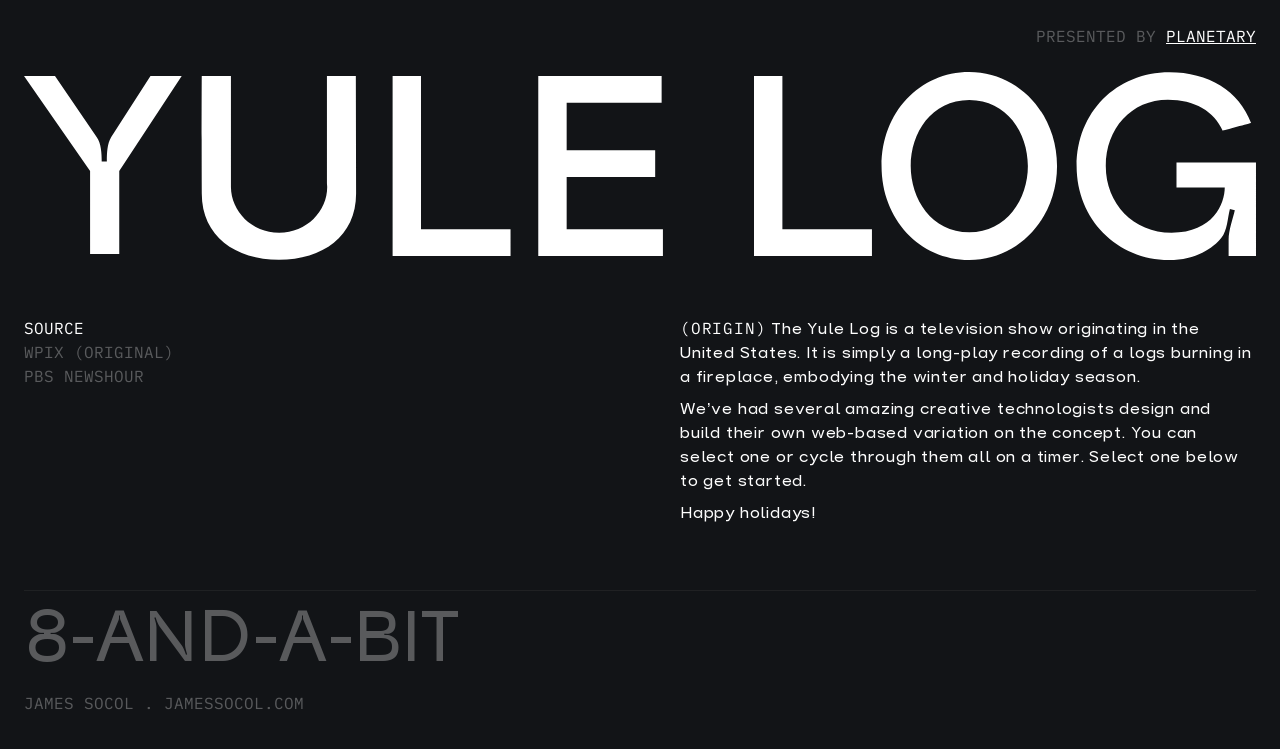

--- FILE ---
content_type: text/html; charset=utf-8
request_url: https://webyulelog.com/
body_size: 3905
content:
<!DOCTYPE html><html><head><meta charSet="utf-8"/><meta name="viewport" content="width=device-width"/><title>Web Yule Log</title><meta property="og:title" content="Web Yule Log"/><meta property="og:description" content="The Web Yule Log is a collaborative interpretation of the traditional Yule Log by several creative technologists."/><meta property="og:type" content="website"/><meta property="og:url" content="https://webyulelog.com"/><meta property="og:image" content="https://webyulelog.com/images/social.png"/><meta name="twitter:card" content="summary_large_image"/><meta name="twitter:site" content="@plntary"/><meta name="twitter:title" content="Web Yule Log"/><meta name="twitter:description" content="The Web Yule Log is a collaborative interpretation of the traditional Yule Log by several creative technologists."/><meta name="twitter:image" content="https://webyulelog.com/images/social.png"/><meta name="next-head-count" content="13"/><link rel="preconnect" href="https://fonts.googleapis.com"/><link rel="preconnect" href="https://fonts.gstatic.com" crossorigin=""/><link rel="preconnect" href="https://fonts.gstatic.com" crossorigin /><link rel="preload" href="/_next/static/css/e496f2c31ed44c4b.css" as="style"/><link rel="stylesheet" href="/_next/static/css/e496f2c31ed44c4b.css" data-n-g=""/><noscript data-n-css=""></noscript><script defer="" nomodule="" src="/_next/static/chunks/polyfills-c67a75d1b6f99dc8.js"></script><script src="/_next/static/chunks/webpack-1515c7250ec9b99c.js" defer=""></script><script src="/_next/static/chunks/framework-ffee79c6390da51e.js" defer=""></script><script src="/_next/static/chunks/main-5cebf592faf0463a.js" defer=""></script><script src="/_next/static/chunks/pages/_app-d5c1683ec9d0d7b2.js" defer=""></script><script src="/_next/static/chunks/980-afc0725f9247a36a.js" defer=""></script><script src="/_next/static/chunks/734-7895d682388d54fa.js" defer=""></script><script src="/_next/static/chunks/pages/index-b451870ad533e25a.js" defer=""></script><script src="/_next/static/0c6rDKvs6WZrJK8o8wy95/_buildManifest.js" defer=""></script><script src="/_next/static/0c6rDKvs6WZrJK8o8wy95/_ssgManifest.js" defer=""></script><style data-href="https://fonts.googleapis.com/css2?family=IBM+Plex+Mono&display=swap">@font-face{font-family:'IBM Plex Mono';font-style:normal;font-weight:400;font-display:swap;src:url(https://fonts.gstatic.com/s/ibmplexmono/v15/-F63fjptAgt5VM-kVkqdyU8n5is.woff) format('woff')}@font-face{font-family:'IBM Plex Mono';font-style:normal;font-weight:400;font-display:swap;src:url(https://fonts.gstatic.com/s/ibmplexmono/v15/-F63fjptAgt5VM-kVkqdyU8n1iIq131nj-otFQ.woff2) format('woff2');unicode-range:U+0460-052F,U+1C80-1C88,U+20B4,U+2DE0-2DFF,U+A640-A69F,U+FE2E-FE2F}@font-face{font-family:'IBM Plex Mono';font-style:normal;font-weight:400;font-display:swap;src:url(https://fonts.gstatic.com/s/ibmplexmono/v15/-F63fjptAgt5VM-kVkqdyU8n1isq131nj-otFQ.woff2) format('woff2');unicode-range:U+0301,U+0400-045F,U+0490-0491,U+04B0-04B1,U+2116}@font-face{font-family:'IBM Plex Mono';font-style:normal;font-weight:400;font-display:swap;src:url(https://fonts.gstatic.com/s/ibmplexmono/v15/-F63fjptAgt5VM-kVkqdyU8n1iAq131nj-otFQ.woff2) format('woff2');unicode-range:U+0102-0103,U+0110-0111,U+0128-0129,U+0168-0169,U+01A0-01A1,U+01AF-01B0,U+1EA0-1EF9,U+20AB}@font-face{font-family:'IBM Plex Mono';font-style:normal;font-weight:400;font-display:swap;src:url(https://fonts.gstatic.com/s/ibmplexmono/v15/-F63fjptAgt5VM-kVkqdyU8n1iEq131nj-otFQ.woff2) format('woff2');unicode-range:U+0100-024F,U+0259,U+1E00-1EFF,U+2020,U+20A0-20AB,U+20AD-20CF,U+2113,U+2C60-2C7F,U+A720-A7FF}@font-face{font-family:'IBM Plex Mono';font-style:normal;font-weight:400;font-display:swap;src:url(https://fonts.gstatic.com/s/ibmplexmono/v15/-F63fjptAgt5VM-kVkqdyU8n1i8q131nj-o.woff2) format('woff2');unicode-range:U+0000-00FF,U+0131,U+0152-0153,U+02BB-02BC,U+02C6,U+02DA,U+02DC,U+2000-206F,U+2074,U+20AC,U+2122,U+2191,U+2193,U+2212,U+2215,U+FEFF,U+FFFD}</style></head><body><div id="__next"><div class="m-6 cursor-none font-sans text-white"><div class="fixed top-6 left-6 border border-white p-1 transition-all translate-y-0 opacity-100"><svg width="36" viewBox="0 0 66 49" fill="none" xmlns="http://www.w3.org/2000/svg"><g transform="translate(6)"><g><path d="M20.2703 35L36 2.30651L51.7297 35H20.2703Z" stroke="white" stroke-width="2"></path></g><g><path d="M2.27034 35L18 2.30651L33.7297 35H2.27034Z" stroke="white" stroke-width="2"></path></g></g><rect x="1" y="30" width="64" height="18" stroke="#D9D9D9" stroke-width="2" shape-rendering="crispEdges"></rect></svg></div><div class="pointer-events-none fixed top-0 left-0 z-50 hidden h-8 w-8 items-center justify-center rounded-full bg-white font-mono text-xs uppercase text-black mix-blend-difference transition-colors hover-hover:flex" style="width:32px;height:32px;transform:translateX(-100px) translateY(-100px) translateZ(0)"></div><header class="sticky top-6 origin-top" style="opacity:1;transform:none"><div class="mb-6 w-full text-left font-mono uppercase text-white/30 lg:text-right 2xl:text-lg">Presented by<!-- --> <a href="https://planetary.co/?utm_source=webyulelog&amp;utm_medium=web&amp;utm_campaign=webyulelog&amp;utm_content=header" target="_blank" rel="noreferrer" class="text-white underline transition hover:text-red-500">Planetary</a></div><svg viewBox="0 0 1386 212" xmlns="http://www.w3.org/2000/svg" class="w-full fill-white"><title>Yule Log</title><path d="m0 4.634 74.327 106.869v93.836h32.808v-93.836l70.262-106.87h-35.131l-44.131 68.64c-4.646 7.53-4.936 18.536-4.936 27.514h-5.807c0-8.978-.58-19.984-5.516-27.224L34.84 4.633H0ZM199.975 4.634s-.29 72.115 0 132.355c0 48.366 38.035 74.721 86.812 74.721 49.067 0 86.811-26.355 86.811-74.721l-.29-132.355H340.79s.29 82.83.29 125.115c0 27.224-22.937 51.552-54.003 51.552s-54.003-24.328-54.293-51.552V4.634h-32.809ZM446.609 177.246V4.634h-31.937v202.732h132.685v-30.12H446.609ZM718.788 207.366v-30.12H610.492v-58.792h99.586v-30.12h-99.586v-53.58h106.844V4.634H578.554v202.732h140.234ZM853.197 177.246V4.634h-31.938v202.732h132.685v-30.12H853.197ZM1063.47 212c56.04 0 98.72-47.787 98.72-106S1119.51 0 1063.47 0c-56.03 0-98.711 45.76-98.711 106 0 59.951 42.681 106 98.711 106Zm-65.902-106c0-37.36 23.222-74.432 65.902-74.432 42.39 0 65.91 37.071 65.91 74.432 0 37.071-23.52 74.721-65.91 74.721-42.68 0-65.902-37.65-65.902-74.721ZM1288.74.29c-60.1 0-104.53 45.47-104.53 105.71 0 60.24 45.59 106 103.95 106 30.77 0 49.64-13.612 58.93-25.197 6.68-7.819 6.97-22.3 9.59-32.437l5.51 1.448c-2.32 9.847-6.97 22.88-6.97 33.017v18.535H1386V101.945h-89.42v28.383h54.29c0 17.667-12.78 50.973-59.81 50.973-43.26 0-74.04-33.017-74.04-75.301 0-41.995 28.46-74.721 69.97-74.721 29.62 0 52.27 13.033 61.56 35.043-.29 0 31.93-8.688 31.93-8.688C1367.13 21.142 1332.29.29 1288.74.29Z"></path></svg><div class="mt-14 flex flex-col gap-10 lg:flex-row lg:justify-between lg:gap-0 2xl:mt-20 2xl:text-lg"><div class="font-mono uppercase"><div>Source</div><div><a href="https://www.youtube.com/watch?v=VEx4KMzPegc" target="_blank" rel="noreferrer" class="relative pb-0.5 text-white/30 hover:text-white"><span>WPIX (Original)</span><div class="absolute inset-x-0 bottom-[1px] h-0.5 overflow-hidden"><div class="relative h-full w-full bg-white" style="transform:translateX(-100%) translateZ(0)"></div></div></a></div><div><a href="https://www.youtube.com/watch?v=lGNXVhMLw8o" target="_blank" rel="noreferrer" class="relative pb-0.5 text-white/30 hover:text-white"><span>PBS Newshour</span><div class="absolute inset-x-0 bottom-[1px] h-0.5 overflow-hidden"><div class="relative h-full w-full bg-white" style="transform:translateX(-100%) translateZ(0)"></div></div></a></div></div><div class="max-w-xl space-y-2 tracking-wider 2xl:max-w-3xl"><p><span class="font-mono text-base uppercase">(Origin)</span> <!-- -->The Yule Log is a television show originating in the United States. It is simply a long-play recording of a logs burning in a fireplace, embodying the winter and holiday season.</p><p>We’ve had several amazing creative technologists design and build their own web-based variation on the concept. You can select one or cycle through them all on a timer. Select one below to get started.</p><p>Happy holidays!</p></div></div></header><main class="relative mt-16 bg-background-black"><ul class="w-full"><li><a class="block w-full border-t border-t-neutral-700 pb-16 pt-4 opacity-100 transition-opacity hover:opacity-100 lg:opacity-30" href="/log/8-and-a-bit"><h2 class="text-4xl uppercase tracking-wide lg:text-7xl 2xl:text-[7.5rem]">8-and-a-bit</h2><div class="mt-3 font-mono uppercase 2xl:text-lg">James Socol<!-- --> .<!-- --> <a href="https://jamessocol.com/" target="_blank" rel="noreferrer" class="transition hover:text-red-500">jamessocol.com</a></div></a></li><li><a class="block w-full border-t border-t-neutral-700 pb-16 pt-4 opacity-100 transition-opacity hover:opacity-100 lg:opacity-30" href="/log/yule32"><h2 class="text-4xl uppercase tracking-wide lg:text-7xl 2xl:text-[7.5rem]">Yule32.exe</h2><div class="mt-3 font-mono uppercase 2xl:text-lg">Josh Gross<!-- --> .<!-- --> <a href="https://gross.is/" target="_blank" rel="noreferrer" class="transition hover:text-red-500">gross.is</a></div></a></li><li><a class="block w-full border-t border-t-neutral-700 pb-16 pt-4 opacity-100 transition-opacity hover:opacity-100 lg:opacity-30" href="/log/campfire"><h2 class="text-4xl uppercase tracking-wide lg:text-7xl 2xl:text-[7.5rem]">Campfire</h2><div class="mt-3 font-mono uppercase 2xl:text-lg">Chang Liu<!-- --> .<!-- --> <a href="https://changliu.io/" target="_blank" rel="noreferrer" class="transition hover:text-red-500">changliu.io</a></div></a></li><li><a class="block w-full border-t border-t-neutral-700 pb-16 pt-4 opacity-100 transition-opacity hover:opacity-100 lg:opacity-30" href="/log/driving-home-from-christmas"><h2 class="text-4xl uppercase tracking-wide lg:text-7xl 2xl:text-[7.5rem]">Driving Home From Christmas</h2><div class="mt-3 font-mono uppercase 2xl:text-lg">Arne Van Kauter<!-- --> .<!-- --> <a href="https://arnevankauter.com/" target="_blank" rel="noreferrer" class="transition hover:text-red-500">arnevankauter.com</a></div></a></li><li><a class="block w-full border-t border-t-neutral-700 pb-16 pt-4 opacity-100 transition-opacity hover:opacity-100 lg:opacity-30" href="/log/cathode-yule-log"><h2 class="text-4xl uppercase tracking-wide lg:text-7xl 2xl:text-[7.5rem]">Cathode Yule Log</h2><div class="mt-3 font-mono uppercase 2xl:text-lg">Justin Ouellette<!-- --> .<!-- --> <a href="https://jstn.net/" target="_blank" rel="noreferrer" class="transition hover:text-red-500">jstn.net</a></div></a></li><li><a class="block w-full border-t border-t-neutral-700 pb-16 pt-4 opacity-100 transition-opacity hover:opacity-100 lg:opacity-30" href="/log/mount-caramel"><h2 class="text-4xl uppercase tracking-wide lg:text-7xl 2xl:text-[7.5rem]">Mount Caramel</h2><div class="mt-3 font-mono uppercase 2xl:text-lg">Hel Rabelo<!-- --> .<!-- --> <a href="https://github.com/helrabelo" target="_blank" rel="noreferrer" class="transition hover:text-red-500">github.com/helrabelo</a></div></a></li><li><a class="block w-full border-t border-t-neutral-700 pb-16 pt-4 opacity-100 transition-opacity hover:opacity-100 lg:opacity-30" href="/log/ai-yule-log"><h2 class="text-4xl uppercase tracking-wide lg:text-7xl 2xl:text-[7.5rem]">AI Yule Log</h2><div class="mt-3 font-mono uppercase 2xl:text-lg">monolesan (ものЛЕさん)<!-- --> .<!-- --> <a href="https://monolesan.com/" target="_blank" rel="noreferrer" class="transition hover:text-red-500">monolesan.com</a></div></a></li></ul></main><div class="pointer-events-none fixed top-0 left-0 hidden overflow-hidden bg-background-black lg:block" style="width:0px;height:0px;opacity:1;transform:translateX(150px) translateY(-100px) rotate(0deg) translateZ(0)"><img src="" class="absolute inset-0 object-cover object-center" alt="" style="opacity:1"/><div class="absolute inset-0 bg-red-100 mix-blend-plus-lighter" style="opacity:0"></div></div><div class="hidden"><img src="/logs/jsocol-css-fireplace/preview.jpg" alt=""/><img src="/logs/jgross-yule32exe/preview.jpg" alt=""/><img src="/logs/cliu-yule-log/preview.jpg" alt=""/><img src="/logs/avankauter-driving-home/preview.jpg" alt=""/><img src="/logs/jstn-yule-log/preview.jpg" alt=""/><img src="/logs/hrabelo-yule-log/preview.jpg" alt=""/><img src="/logs/monolesan-ai-yule-log/preview.jpg" alt=""/></div></div></div><script id="__NEXT_DATA__" type="application/json">{"props":{"pageProps":{}},"page":"/","query":{},"buildId":"0c6rDKvs6WZrJK8o8wy95","nextExport":true,"autoExport":true,"isFallback":false,"scriptLoader":[]}</script></body></html>

--- FILE ---
content_type: text/css; charset=utf-8
request_url: https://webyulelog.com/_next/static/css/e496f2c31ed44c4b.css
body_size: 3434
content:
@font-face{font-family:Trap;src:url(/fonts/trap-medium.woff2) format("woff2"),url(/fonts/trap-medium.woff) format("woff");font-weight:500;font-style:normal;font-display:swap}@import url("https://fonts.googleapis.com/css2?family=Anonymous+Pro&display=swap");

/*
! tailwindcss v3.2.4 | MIT License | https://tailwindcss.com
*/*,:after,:before{box-sizing:border-box;border:0 solid #e5e7eb}:after,:before{--tw-content:""}html{line-height:1.5;-webkit-text-size-adjust:100%;-moz-tab-size:4;-o-tab-size:4;tab-size:4;font-family:Trap,Helvetica,sans-serif;font-feature-settings:normal}body{margin:0;line-height:inherit}hr{height:0;color:inherit;border-top-width:1px}abbr:where([title]){-webkit-text-decoration:underline dotted;text-decoration:underline dotted}h1,h2,h3,h4,h5,h6{font-size:inherit;font-weight:inherit}a{color:inherit;text-decoration:inherit}b,strong{font-weight:bolder}code,kbd,pre,samp{font-family:IBM Plex Mono,monospace;font-size:1em}small{font-size:80%}sub,sup{font-size:75%;line-height:0;position:relative;vertical-align:baseline}sub{bottom:-.25em}sup{top:-.5em}table{text-indent:0;border-color:inherit;border-collapse:collapse}button,input,optgroup,select,textarea{font-family:inherit;font-size:100%;font-weight:inherit;line-height:inherit;color:inherit;margin:0;padding:0}button,select{text-transform:none}[type=button],[type=reset],[type=submit],button{-webkit-appearance:button;background-color:transparent;background-image:none}:-moz-focusring{outline:auto}:-moz-ui-invalid{box-shadow:none}progress{vertical-align:baseline}::-webkit-inner-spin-button,::-webkit-outer-spin-button{height:auto}[type=search]{-webkit-appearance:textfield;outline-offset:-2px}::-webkit-search-decoration{-webkit-appearance:none}::-webkit-file-upload-button{-webkit-appearance:button;font:inherit}summary{display:list-item}blockquote,dd,dl,figure,h1,h2,h3,h4,h5,h6,hr,p,pre{margin:0}fieldset{margin:0}fieldset,legend{padding:0}menu,ol,ul{list-style:none;margin:0;padding:0}textarea{resize:vertical}input::-moz-placeholder,textarea::-moz-placeholder{opacity:1;color:#9ca3af}input::placeholder,textarea::placeholder{opacity:1;color:#9ca3af}[role=button],button{cursor:pointer}:disabled{cursor:default}audio,canvas,embed,iframe,img,object,svg,video{display:block;vertical-align:middle}img,video{max-width:100%;height:auto}[hidden]{display:none}*,:after,:before{--tw-border-spacing-x:0;--tw-border-spacing-y:0;--tw-translate-x:0;--tw-translate-y:0;--tw-rotate:0;--tw-skew-x:0;--tw-skew-y:0;--tw-scale-x:1;--tw-scale-y:1;--tw-pan-x: ;--tw-pan-y: ;--tw-pinch-zoom: ;--tw-scroll-snap-strictness:proximity;--tw-ordinal: ;--tw-slashed-zero: ;--tw-numeric-figure: ;--tw-numeric-spacing: ;--tw-numeric-fraction: ;--tw-ring-inset: ;--tw-ring-offset-width:0px;--tw-ring-offset-color:#fff;--tw-ring-color:rgba(59,130,246,.5);--tw-ring-offset-shadow:0 0 #0000;--tw-ring-shadow:0 0 #0000;--tw-shadow:0 0 #0000;--tw-shadow-colored:0 0 #0000;--tw-blur: ;--tw-brightness: ;--tw-contrast: ;--tw-grayscale: ;--tw-hue-rotate: ;--tw-invert: ;--tw-saturate: ;--tw-sepia: ;--tw-drop-shadow: ;--tw-backdrop-blur: ;--tw-backdrop-brightness: ;--tw-backdrop-contrast: ;--tw-backdrop-grayscale: ;--tw-backdrop-hue-rotate: ;--tw-backdrop-invert: ;--tw-backdrop-opacity: ;--tw-backdrop-saturate: ;--tw-backdrop-sepia: }::backdrop{--tw-border-spacing-x:0;--tw-border-spacing-y:0;--tw-translate-x:0;--tw-translate-y:0;--tw-rotate:0;--tw-skew-x:0;--tw-skew-y:0;--tw-scale-x:1;--tw-scale-y:1;--tw-pan-x: ;--tw-pan-y: ;--tw-pinch-zoom: ;--tw-scroll-snap-strictness:proximity;--tw-ordinal: ;--tw-slashed-zero: ;--tw-numeric-figure: ;--tw-numeric-spacing: ;--tw-numeric-fraction: ;--tw-ring-inset: ;--tw-ring-offset-width:0px;--tw-ring-offset-color:#fff;--tw-ring-color:rgba(59,130,246,.5);--tw-ring-offset-shadow:0 0 #0000;--tw-ring-shadow:0 0 #0000;--tw-shadow:0 0 #0000;--tw-shadow-colored:0 0 #0000;--tw-blur: ;--tw-brightness: ;--tw-contrast: ;--tw-grayscale: ;--tw-hue-rotate: ;--tw-invert: ;--tw-saturate: ;--tw-sepia: ;--tw-drop-shadow: ;--tw-backdrop-blur: ;--tw-backdrop-brightness: ;--tw-backdrop-contrast: ;--tw-backdrop-grayscale: ;--tw-backdrop-hue-rotate: ;--tw-backdrop-invert: ;--tw-backdrop-opacity: ;--tw-backdrop-saturate: ;--tw-backdrop-sepia: }.pointer-events-none{pointer-events:none}.pointer-events-auto{pointer-events:auto}.fixed{position:fixed}.absolute{position:absolute}.relative{position:relative}.sticky{position:sticky}.inset-0{right:0;left:0}.inset-0,.inset-y-0{top:0;bottom:0}.inset-x-0{left:0;right:0}.inset-x-4{left:1rem;right:1rem}.inset-x-6{left:1.5rem;right:1.5rem}.top-6{top:1.5rem}.left-6{left:1.5rem}.top-0{top:0}.left-0{left:0}.bottom-10{bottom:2.5rem}.bottom-0{bottom:0}.top-4{top:1rem}.right-0{right:0}.top-\[-1px\]{top:-1px}.top-3{top:.75rem}.left-1\/2{left:50%}.top-20{top:5rem}.right-4{right:1rem}.bottom-6{bottom:1.5rem}.bottom-\[1px\]{bottom:1px}.z-50{z-index:50}.z-10{z-index:10}.m-6{margin:1.5rem}.my-10{margin-top:2.5rem;margin-bottom:2.5rem}.mb-6{margin-bottom:1.5rem}.mt-14{margin-top:3.5rem}.mt-16{margin-top:4rem}.mt-3{margin-top:.75rem}.mr-2{margin-right:.5rem}.mb-2{margin-bottom:.5rem}.mb-4{margin-bottom:1rem}.mt-4{margin-top:1rem}.ml-2{margin-left:.5rem}.mt-2{margin-top:.5rem}.ml-1{margin-left:.25rem}.block{display:block}.inline-block{display:inline-block}.flex{display:flex}.hidden{display:none}.h-8{height:2rem}.h-full{height:100%}.h-14{height:3.5rem}.h-12{height:3rem}.h-6{height:1.5rem}.h-4{height:1rem}.h-0\.5{height:.125rem}.h-0{height:0}.w-8{width:2rem}.w-full{width:100%}.w-12{width:3rem}.w-6{width:1.5rem}.w-2{width:.5rem}.w-4{width:1rem}.max-w-xl{max-width:36rem}.max-w-lg{max-width:32rem}.origin-top{transform-origin:top}.translate-y-0{--tw-translate-y:0px}.-translate-y-2,.translate-y-0{transform:translate(var(--tw-translate-x),var(--tw-translate-y)) rotate(var(--tw-rotate)) skewX(var(--tw-skew-x)) skewY(var(--tw-skew-y)) scaleX(var(--tw-scale-x)) scaleY(var(--tw-scale-y))}.-translate-y-2{--tw-translate-y:-0.5rem}.-translate-x-1\/2{--tw-translate-x:-50%}.-translate-x-1\/2,.rotate-180{transform:translate(var(--tw-translate-x),var(--tw-translate-y)) rotate(var(--tw-rotate)) skewX(var(--tw-skew-x)) skewY(var(--tw-skew-y)) scaleX(var(--tw-scale-x)) scaleY(var(--tw-scale-y))}.rotate-180{--tw-rotate:180deg}.transform{transform:translate(var(--tw-translate-x),var(--tw-translate-y)) rotate(var(--tw-rotate)) skewX(var(--tw-skew-x)) skewY(var(--tw-skew-y)) scaleX(var(--tw-scale-x)) scaleY(var(--tw-scale-y))}.cursor-none{cursor:none}.cursor-pointer{cursor:pointer}.appearance-none{-webkit-appearance:none;-moz-appearance:none;appearance:none}.flex-col{flex-direction:column}.items-center{align-items:center}.justify-start{justify-content:flex-start}.justify-center{justify-content:center}.justify-between{justify-content:space-between}.gap-10{gap:2.5rem}.gap-4{gap:1rem}.gap-2{gap:.5rem}.space-y-2>:not([hidden])~:not([hidden]){--tw-space-y-reverse:0;margin-top:calc(.5rem * calc(1 - var(--tw-space-y-reverse)));margin-bottom:calc(.5rem * var(--tw-space-y-reverse))}.space-x-48>:not([hidden])~:not([hidden]){--tw-space-x-reverse:0;margin-right:calc(12rem * var(--tw-space-x-reverse));margin-left:calc(12rem * calc(1 - var(--tw-space-x-reverse)))}.overflow-hidden{overflow:hidden}.whitespace-nowrap{white-space:nowrap}.rounded-full{border-radius:9999px}.rounded-2xl{border-radius:1rem}.border{border-width:1px}.border-0{border-width:0}.border-2{border-width:2px}.border-t{border-top-width:1px}.border-white{--tw-border-opacity:1;border-color:rgb(255 255 255/var(--tw-border-opacity))}.border-t-neutral-700{--tw-border-opacity:1;border-top-color:rgb(64 64 64/var(--tw-border-opacity))}.bg-white{--tw-bg-opacity:1;background-color:rgb(255 255 255/var(--tw-bg-opacity))}.bg-red-500{--tw-bg-opacity:1;background-color:rgb(239 68 68/var(--tw-bg-opacity))}.bg-background-black{--tw-bg-opacity:1;background-color:rgb(18 20 23/var(--tw-bg-opacity))}.bg-red-100{--tw-bg-opacity:1;background-color:rgb(254 226 226/var(--tw-bg-opacity))}.bg-black\/80{background-color:rgba(0,0,0,.8)}.bg-black\/50{background-color:rgba(0,0,0,.5)}.fill-white{fill:#fff}.fill-current{fill:currentColor}.stroke-current{stroke:currentColor}.object-cover{-o-object-fit:cover;object-fit:cover}.object-center{-o-object-position:center;object-position:center}.p-1{padding:.25rem}.p-4{padding:1rem}.px-24{padding-left:6rem;padding-right:6rem}.px-3{padding-left:.75rem;padding-right:.75rem}.px-4{padding-left:1rem;padding-right:1rem}.py-6{padding-top:1.5rem;padding-bottom:1.5rem}.px-6{padding-left:1.5rem;padding-right:1.5rem}.py-4{padding-top:1rem;padding-bottom:1rem}.pb-16{padding-bottom:4rem}.pt-4{padding-top:1rem}.pt-6{padding-top:1.5rem}.pt-2{padding-top:.5rem}.pb-0\.5{padding-bottom:.125rem}.pb-0{padding-bottom:0}.text-left{text-align:left}.text-right{text-align:right}.align-middle{vertical-align:middle}.font-sans{font-family:Trap,Helvetica,sans-serif}.font-mono{font-family:IBM Plex Mono,monospace}.text-xs{font-size:.75rem;line-height:1rem}.text-base{font-size:1rem;line-height:1.5rem}.text-4xl{font-size:2.25rem;line-height:2.5rem}.text-3xl{font-size:1.875rem;line-height:2.25rem}.uppercase{text-transform:uppercase}.leading-none{line-height:1}.tracking-wider{letter-spacing:.05em}.tracking-wide{letter-spacing:.025em}.text-white{--tw-text-opacity:1;color:rgb(255 255 255/var(--tw-text-opacity))}.text-black{--tw-text-opacity:1;color:rgb(0 0 0/var(--tw-text-opacity))}.text-white\/30{color:hsla(0,0%,100%,.3)}.text-background-black{--tw-text-opacity:1;color:rgb(18 20 23/var(--tw-text-opacity))}.underline{text-decoration-line:underline}.opacity-100{opacity:1}.opacity-0{opacity:0}.\!opacity-100{opacity:1!important}.mix-blend-difference{mix-blend-mode:difference}.mix-blend-plus-lighter{mix-blend-mode:plus-lighter}.transition-all{transition-property:all;transition-timing-function:cubic-bezier(.4,0,.2,1);transition-duration:.15s}.transition{transition-property:color,background-color,border-color,text-decoration-color,fill,stroke,opacity,box-shadow,transform,filter,-webkit-backdrop-filter;transition-property:color,background-color,border-color,text-decoration-color,fill,stroke,opacity,box-shadow,transform,filter,backdrop-filter;transition-property:color,background-color,border-color,text-decoration-color,fill,stroke,opacity,box-shadow,transform,filter,backdrop-filter,-webkit-backdrop-filter;transition-timing-function:cubic-bezier(.4,0,.2,1);transition-duration:.15s}.transition-colors{transition-property:color,background-color,border-color,text-decoration-color,fill,stroke;transition-timing-function:cubic-bezier(.4,0,.2,1);transition-duration:.15s}.transition-opacity{transition-property:opacity;transition-timing-function:cubic-bezier(.4,0,.2,1);transition-duration:.15s}.transition-none{transition-property:none}body{background:#121417}.cursor-none *{cursor:none}@media (hover:hover) and (pointer:fine){.hover\:bg-white:hover{--tw-bg-opacity:1;background-color:rgb(255 255 255/var(--tw-bg-opacity))}.hover\:bg-background-black:hover{--tw-bg-opacity:1;background-color:rgb(18 20 23/var(--tw-bg-opacity))}.hover\:text-red-500:hover{--tw-text-opacity:1;color:rgb(239 68 68/var(--tw-text-opacity))}.hover\:text-white:hover{--tw-text-opacity:1;color:rgb(255 255 255/var(--tw-text-opacity))}.hover\:text-background-black:hover{--tw-text-opacity:1;color:rgb(18 20 23/var(--tw-text-opacity))}.hover\:opacity-100:hover{opacity:1}}.active\:bg-white:active{--tw-bg-opacity:1;background-color:rgb(255 255 255/var(--tw-bg-opacity))}.active\:text-red-500:active{--tw-text-opacity:1;color:rgb(239 68 68/var(--tw-text-opacity))}.active\:text-background-black:active{--tw-text-opacity:1;color:rgb(18 20 23/var(--tw-text-opacity))}@media (hover:hover) and (pointer:fine){.group:hover .group-hover\:bg-white{--tw-bg-opacity:1;background-color:rgb(255 255 255/var(--tw-bg-opacity))}.group:hover .group-hover\:fill-background-black{fill:#121417}.group:hover .group-hover\:text-background-black{--tw-text-opacity:1;color:rgb(18 20 23/var(--tw-text-opacity))}.group:hover .group-hover\:\!opacity-100{opacity:1!important}.group:hover .group-hover\:opacity-100{opacity:1}}@media (hover:hover){.hover-hover\:flex{display:flex}}@media (hover:none){.hover-none\:hidden{display:none}}@media (min-width:640px){.sm\:pointer-events-none{pointer-events:none}.sm\:mb-1{margin-bottom:.25rem}.sm\:mt-2{margin-top:.5rem}.sm\:-mt-6{margin-top:-1.5rem}.sm\:flex{display:flex}.sm\:hidden{display:none}.sm\:w-80{width:20rem}.sm\:pb-12{padding-bottom:3rem}.sm\:pt-2{padding-top:.5rem}.sm\:text-2xl{font-size:1.5rem;line-height:2rem}.sm\:opacity-0{opacity:0}.sm\:transition{transition-property:color,background-color,border-color,text-decoration-color,fill,stroke,opacity,box-shadow,transform,filter,-webkit-backdrop-filter;transition-property:color,background-color,border-color,text-decoration-color,fill,stroke,opacity,box-shadow,transform,filter,backdrop-filter;transition-property:color,background-color,border-color,text-decoration-color,fill,stroke,opacity,box-shadow,transform,filter,backdrop-filter,-webkit-backdrop-filter;transition-timing-function:cubic-bezier(.4,0,.2,1);transition-duration:.15s}.sm\:transition-all{transition-property:all;transition-timing-function:cubic-bezier(.4,0,.2,1);transition-duration:.15s}}@media (min-width:1024px){.lg\:pointer-events-auto{pointer-events:auto}.lg\:left-0{left:0}.lg\:right-auto{right:auto}.lg\:left-1\/2{left:50%}.lg\:top-auto{top:auto}.lg\:bottom-16{bottom:4rem}.lg\:left-auto{left:auto}.lg\:right-8{right:2rem}.lg\:block{display:block}.lg\:hidden{display:none}.lg\:h-12{height:3rem}.lg\:w-full{width:100%}.lg\:w-12{width:3rem}.lg\:w-4{width:1rem}.lg\:max-w-lg{max-width:32rem}.lg\:-translate-x-1\/2{--tw-translate-x:-50%;transform:translate(var(--tw-translate-x),var(--tw-translate-y)) rotate(var(--tw-rotate)) skewX(var(--tw-skew-x)) skewY(var(--tw-skew-y)) scaleX(var(--tw-scale-x)) scaleY(var(--tw-scale-y))}.lg\:flex-row{flex-direction:row}.lg\:justify-between{justify-content:space-between}.lg\:gap-0{gap:0}.lg\:bg-transparent{background-color:transparent}.lg\:px-8{padding-right:2rem}.lg\:pl-8,.lg\:px-8{padding-left:2rem}.lg\:text-right{text-align:right}.lg\:text-7xl{font-size:4.5rem;line-height:1}.lg\:opacity-30{opacity:.3}.lg\:opacity-100{opacity:1}.lg\:transition-none{transition-property:none}}@media (hover:hover){@media (min-width:1024px){.hover-hover\:lg\:flex{display:flex}.hover-hover\:lg\:hidden{display:none}}}@media (min-width:1536px){.\32xl\:mt-20{margin-top:5rem}.\32xl\:max-w-3xl{max-width:48rem}.\32xl\:text-lg{font-size:1.125rem;line-height:1.75rem}.\32xl\:text-\[7\.5rem\]{font-size:7.5rem}}@media (min-width:768px) and (min-height:400px){.md-ht\:mb-4{margin-bottom:1rem}.md-ht\:mt-10{margin-top:2.5rem}.md-ht\:pb-16{padding-bottom:4rem}.md-ht\:pt-16{padding-top:4rem}.md-ht\:text-6xl{font-size:3.75rem;line-height:1}}

--- FILE ---
content_type: application/javascript; charset=utf-8
request_url: https://webyulelog.com/_next/static/0c6rDKvs6WZrJK8o8wy95/_ssgManifest.js
body_size: -307
content:
self.__SSG_MANIFEST=new Set(["\u002Flog\u002F[name]"]);self.__SSG_MANIFEST_CB&&self.__SSG_MANIFEST_CB()

--- FILE ---
content_type: application/javascript; charset=utf-8
request_url: https://webyulelog.com/_next/static/chunks/980-afc0725f9247a36a.js
body_size: 50602
content:
(self.webpackChunk_N_E=self.webpackChunk_N_E||[]).push([[980],{4184:function(module,exports){var __WEBPACK_AMD_DEFINE_RESULT__; /*!
	Copyright (c) 2018 Jed Watson.
	Licensed under the MIT License (MIT), see
	http://jedwatson.github.io/classnames
*/ !function(){"use strict";var hasOwn={}.hasOwnProperty;function classNames(){for(var classes=[],i=0;i<arguments.length;i++){var arg=arguments[i];if(arg){var argType=typeof arg;if("string"===argType||"number"===argType)classes.push(arg);else if(Array.isArray(arg)){if(arg.length){var inner=classNames.apply(null,arg);inner&&classes.push(inner)}}else if("object"===argType){if(arg.toString!==Object.prototype.toString&&!arg.toString.toString().includes("[native code]")){classes.push(arg.toString());continue}for(var key in arg)hasOwn.call(arg,key)&&arg[key]&&classes.push(key)}}}return classes.join(" ")}module.exports?(classNames.default=classNames,module.exports=classNames):void 0!==(__WEBPACK_AMD_DEFINE_RESULT__=(function(){return classNames}).apply(exports,[]))&&(module.exports=__WEBPACK_AMD_DEFINE_RESULT__)}()},4394:function(__unused_webpack_module,__webpack_exports__,__webpack_require__){"use strict";__webpack_require__.d(__webpack_exports__,{K:function(){return warning},k:function(){return invariant}});var warning=function(){},invariant=function(){}},3454:function(module,__unused_webpack_exports,__webpack_require__){"use strict";var ref,ref1;module.exports=(null==(ref=__webpack_require__.g.process)?void 0:ref.env)&&"object"==typeof(null==(ref1=__webpack_require__.g.process)?void 0:ref1.env)?__webpack_require__.g.process:__webpack_require__(7663)},227:function(module,exports){"use strict";Object.defineProperty(exports,"__esModule",{value:!0}),exports.getDomainLocale=function(path,locale,locales,domainLocales){return!1},("function"==typeof exports.default||"object"==typeof exports.default&&null!==exports.default)&&void 0===exports.default.__esModule&&(Object.defineProperty(exports.default,"__esModule",{value:!0}),Object.assign(exports.default,exports),module.exports=exports.default)},1551:function(module,exports,__webpack_require__){"use strict";Object.defineProperty(exports,"__esModule",{value:!0}),exports.default=void 0;var _interop_require_default=__webpack_require__(2648).Z,_object_without_properties_loose=__webpack_require__(7273).Z,_react=_interop_require_default(__webpack_require__(7294)),_router=__webpack_require__(1003),_formatUrl=__webpack_require__(7795),_addLocale=__webpack_require__(4465),_routerContext=__webpack_require__(2692),_appRouterContext=__webpack_require__(8245),_useIntersection=__webpack_require__(9246),_getDomainLocale=__webpack_require__(227),_addBasePath=__webpack_require__(3468);let prefetched=new Set;function prefetch(router,href,as,options){if(_router.isLocalURL(href)){if(!options.bypassPrefetchedCheck){let locale=void 0!==options.locale?options.locale:"locale"in router?router.locale:void 0,prefetchedKey=href+"%"+as+"%"+locale;if(prefetched.has(prefetchedKey))return;prefetched.add(prefetchedKey)}Promise.resolve(router.prefetch(href,as,options)).catch(err=>{})}}function formatStringOrUrl(urlObjOrString){return"string"==typeof urlObjOrString?urlObjOrString:_formatUrl.formatUrl(urlObjOrString)}let Link=_react.default.forwardRef(function(props,forwardedRef){let children,child;let{href:hrefProp,as:asProp,children:childrenProp,prefetch:prefetchProp,passHref,replace,shallow,scroll,locale,onClick,onMouseEnter:onMouseEnterProp,onTouchStart:onTouchStartProp,legacyBehavior=!0!==Boolean(!0)}=props,restProps=_object_without_properties_loose(props,["href","as","children","prefetch","passHref","replace","shallow","scroll","locale","onClick","onMouseEnter","onTouchStart","legacyBehavior"]);children=childrenProp,legacyBehavior&&("string"==typeof children||"number"==typeof children)&&(children=_react.default.createElement("a",null,children));let prefetchEnabled=!1!==prefetchProp,pagesRouter=_react.default.useContext(_routerContext.RouterContext),appRouter=_react.default.useContext(_appRouterContext.AppRouterContext),router=null!=pagesRouter?pagesRouter:appRouter,isAppRouter=!pagesRouter,{href,as}=_react.default.useMemo(()=>{if(!pagesRouter){let resolvedHref=formatStringOrUrl(hrefProp);return{href:resolvedHref,as:asProp?formatStringOrUrl(asProp):resolvedHref}}let[resolvedHref1,resolvedAs]=_router.resolveHref(pagesRouter,hrefProp,!0);return{href:resolvedHref1,as:asProp?_router.resolveHref(pagesRouter,asProp):resolvedAs||resolvedHref1}},[pagesRouter,hrefProp,asProp]),previousHref=_react.default.useRef(href),previousAs=_react.default.useRef(as);legacyBehavior&&(child=_react.default.Children.only(children));let childRef=legacyBehavior?child&&"object"==typeof child&&child.ref:forwardedRef,[setIntersectionRef,isVisible,resetVisible]=_useIntersection.useIntersection({rootMargin:"200px"}),setRef=_react.default.useCallback(el=>{(previousAs.current!==as||previousHref.current!==href)&&(resetVisible(),previousAs.current=as,previousHref.current=href),setIntersectionRef(el),childRef&&("function"==typeof childRef?childRef(el):"object"==typeof childRef&&(childRef.current=el))},[as,childRef,href,resetVisible,setIntersectionRef]);_react.default.useEffect(()=>{router&&isVisible&&prefetchEnabled&&prefetch(router,href,as,{locale})},[as,href,isVisible,locale,prefetchEnabled,null==pagesRouter?void 0:pagesRouter.locale,router]);let childProps={ref:setRef,onClick(e){legacyBehavior||"function"!=typeof onClick||onClick(e),legacyBehavior&&child.props&&"function"==typeof child.props.onClick&&child.props.onClick(e),router&&!e.defaultPrevented&&function(e,router,href,as,replace,shallow,scroll,locale,isAppRouter,prefetchEnabled){let{nodeName}=e.currentTarget,isAnchorNodeName="A"===nodeName.toUpperCase();if(isAnchorNodeName&&(function(event){let{target}=event.currentTarget;return target&&"_self"!==target||event.metaKey||event.ctrlKey||event.shiftKey||event.altKey||event.nativeEvent&&2===event.nativeEvent.which}(e)||!_router.isLocalURL(href)))return;e.preventDefault();let navigate=()=>{"beforePopState"in router?router[replace?"replace":"push"](href,as,{shallow,locale,scroll}):router[replace?"replace":"push"](as||href,{forceOptimisticNavigation:!prefetchEnabled})};isAppRouter?_react.default.startTransition(navigate):navigate()}(e,router,href,as,replace,shallow,scroll,locale,isAppRouter,prefetchEnabled)},onMouseEnter(e){legacyBehavior||"function"!=typeof onMouseEnterProp||onMouseEnterProp(e),legacyBehavior&&child.props&&"function"==typeof child.props.onMouseEnter&&child.props.onMouseEnter(e),router&&(prefetchEnabled||!isAppRouter)&&prefetch(router,href,as,{locale,priority:!0,bypassPrefetchedCheck:!0})},onTouchStart(e){legacyBehavior||"function"!=typeof onTouchStartProp||onTouchStartProp(e),legacyBehavior&&child.props&&"function"==typeof child.props.onTouchStart&&child.props.onTouchStart(e),router&&(prefetchEnabled||!isAppRouter)&&prefetch(router,href,as,{locale,priority:!0,bypassPrefetchedCheck:!0})}};if(!legacyBehavior||passHref||"a"===child.type&&!("href"in child.props)){let curLocale=void 0!==locale?locale:null==pagesRouter?void 0:pagesRouter.locale,localeDomain=(null==pagesRouter?void 0:pagesRouter.isLocaleDomain)&&_getDomainLocale.getDomainLocale(as,curLocale,null==pagesRouter?void 0:pagesRouter.locales,null==pagesRouter?void 0:pagesRouter.domainLocales);childProps.href=localeDomain||_addBasePath.addBasePath(_addLocale.addLocale(as,curLocale,null==pagesRouter?void 0:pagesRouter.defaultLocale))}return legacyBehavior?_react.default.cloneElement(child,childProps):_react.default.createElement("a",Object.assign({},restProps,childProps),children)});exports.default=Link,("function"==typeof exports.default||"object"==typeof exports.default&&null!==exports.default)&&void 0===exports.default.__esModule&&(Object.defineProperty(exports.default,"__esModule",{value:!0}),Object.assign(exports.default,exports),module.exports=exports.default)},9246:function(module,exports,__webpack_require__){"use strict";Object.defineProperty(exports,"__esModule",{value:!0}),exports.useIntersection=function(param){let{rootRef,rootMargin,disabled}=param,isDisabled=disabled||!hasIntersectionObserver,[visible,setVisible]=_react.useState(!1),[element,setElement]=_react.useState(null);_react.useEffect(()=>{if(hasIntersectionObserver){if(!isDisabled&&!visible&&element&&element.tagName){let unobserve=function(element,callback,options){let{id,observer,elements}=function(options){let instance;let id={root:options.root||null,margin:options.rootMargin||""},existing=idList.find(obj=>obj.root===id.root&&obj.margin===id.margin);if(existing&&(instance=observers.get(existing)))return instance;let elements=new Map,observer=new IntersectionObserver(entries=>{entries.forEach(entry=>{let callback=elements.get(entry.target),isVisible=entry.isIntersecting||entry.intersectionRatio>0;callback&&isVisible&&callback(isVisible)})},options);return instance={id,observer,elements},idList.push(id),observers.set(id,instance),instance}(options);return elements.set(element,callback),observer.observe(element),function(){if(elements.delete(element),observer.unobserve(element),0===elements.size){observer.disconnect(),observers.delete(id);let index=idList.findIndex(obj=>obj.root===id.root&&obj.margin===id.margin);index>-1&&idList.splice(index,1)}}}(element,isVisible=>isVisible&&setVisible(isVisible),{root:null==rootRef?void 0:rootRef.current,rootMargin});return unobserve}}else if(!visible){let idleCallback=_requestIdleCallback.requestIdleCallback(()=>setVisible(!0));return()=>_requestIdleCallback.cancelIdleCallback(idleCallback)}},[element,isDisabled,rootMargin,rootRef,visible]);let resetVisible=_react.useCallback(()=>{setVisible(!1)},[]);return[setElement,visible,resetVisible]};var _react=__webpack_require__(7294),_requestIdleCallback=__webpack_require__(4686);let hasIntersectionObserver="function"==typeof IntersectionObserver,observers=new Map,idList=[];("function"==typeof exports.default||"object"==typeof exports.default&&null!==exports.default)&&void 0===exports.default.__esModule&&(Object.defineProperty(exports.default,"__esModule",{value:!0}),Object.assign(exports.default,exports),module.exports=exports.default)},7663:function(module){!function(){var e={229:function(e){var r,n,u,t=e.exports={};function defaultSetTimout(){throw Error("setTimeout has not been defined")}function defaultClearTimeout(){throw Error("clearTimeout has not been defined")}function runTimeout(e){if(r===setTimeout)return setTimeout(e,0);if((r===defaultSetTimout||!r)&&setTimeout)return r=setTimeout,setTimeout(e,0);try{return r(e,0)}catch(t1){try{return r.call(null,e,0)}catch(t){return r.call(this,e,0)}}}!function(){try{r="function"==typeof setTimeout?setTimeout:defaultSetTimout}catch(e){r=defaultSetTimout}try{n="function"==typeof clearTimeout?clearTimeout:defaultClearTimeout}catch(e1){n=defaultClearTimeout}}();var i=[],o=!1,a=-1;function cleanUpNextTick(){o&&u&&(o=!1,u.length?i=u.concat(i):a=-1,i.length&&drainQueue())}function drainQueue(){if(!o){var e=runTimeout(cleanUpNextTick);o=!0;for(var t=i.length;t;){for(u=i,i=[];++a<t;)u&&u[a].run();a=-1,t=i.length}u=null,o=!1,function(e){if(n===clearTimeout)return clearTimeout(e);if((n===defaultClearTimeout||!n)&&clearTimeout)return n=clearTimeout,clearTimeout(e);try{n(e)}catch(t1){try{return n.call(null,e)}catch(t){return n.call(this,e)}}}(e)}}function Item(e,t){this.fun=e,this.array=t}function noop(){}t.nextTick=function(e){var t=Array(arguments.length-1);if(arguments.length>1)for(var r=1;r<arguments.length;r++)t[r-1]=arguments[r];i.push(new Item(e,t)),1!==i.length||o||runTimeout(drainQueue)},Item.prototype.run=function(){this.fun.apply(null,this.array)},t.title="browser",t.browser=!0,t.env={},t.argv=[],t.version="",t.versions={},t.on=noop,t.addListener=noop,t.once=noop,t.off=noop,t.removeListener=noop,t.removeAllListeners=noop,t.emit=noop,t.prependListener=noop,t.prependOnceListener=noop,t.listeners=function(e){return[]},t.binding=function(e){throw Error("process.binding is not supported")},t.cwd=function(){return"/"},t.chdir=function(e){throw Error("process.chdir is not supported")},t.umask=function(){return 0}}},t={};function __nccwpck_require__(r){var n=t[r];if(void 0!==n)return n.exports;var i=t[r]={exports:{}},o=!0;try{e[r](i,i.exports,__nccwpck_require__),o=!1}finally{o&&delete t[r]}return i.exports}__nccwpck_require__.ab="//";var r=__nccwpck_require__(229);module.exports=r}()},9008:function(module,__unused_webpack_exports,__webpack_require__){module.exports=__webpack_require__(3121)},1664:function(module,__unused_webpack_exports,__webpack_require__){module.exports=__webpack_require__(1551)},8488:function(__unused_webpack___webpack_module__,__webpack_exports__,__webpack_require__){"use strict";__webpack_require__.d(__webpack_exports__,{C:function(){return isKeyframesTarget}});let isKeyframesTarget=v=>Array.isArray(v)},8150:function(__unused_webpack___webpack_module__,__webpack_exports__,__webpack_require__){"use strict";__webpack_require__.d(__webpack_exports__,{ev:function(){return getValueTransition},b8:function(){return startAnimation}});var animations=__webpack_require__(6228),velocity_per_second=__webpack_require__(9296),es=__webpack_require__(4735),time_conversion=__webpack_require__(6917),hey_listen_es=__webpack_require__(4394),easing=__webpack_require__(4710);let a=(a1,a2)=>1-3*a2+3*a1,b=(a1,a2)=>3*a2-6*a1,c=a1=>3*a1,calcBezier=(t,a1,a2)=>((a(a1,a2)*t+b(a1,a2))*t+c(a1))*t,getSlope=(t,a1,a2)=>3*a(a1,a2)*t*t+2*b(a1,a2)*t+c(a1),easingLookup={linear:easing.GE,easeIn:easing.YQ,easeInOut:easing.mZ,easeOut:easing.Vv,circIn:easing.Z7,circInOut:easing.X7,circOut:easing.Bn,backIn:easing.G2,backInOut:easing.XL,backOut:easing.CG,anticipate:easing.LU,bounceIn:easing.h9,bounceInOut:easing.yD,bounceOut:easing.gJ},easingDefinitionToFunction=definition=>{if(Array.isArray(definition)){(0,hey_listen_es.k)(4===definition.length,"Cubic bezier arrays must contain four numerical values.");let[x1,y1,x2,y2]=definition;return function(mX1,mY1,mX2,mY2){if(mX1===mY1&&mX2===mY2)return easing.GE;let sampleValues=new Float32Array(11);for(let i=0;i<11;++i)sampleValues[i]=calcBezier(.1*i,mX1,mX2);return t=>0===t||1===t?t:calcBezier(function(aX){let intervalStart=0,currentSample=1;for(;10!==currentSample&&sampleValues[currentSample]<=aX;++currentSample)intervalStart+=.1;--currentSample;let dist=(aX-sampleValues[currentSample])/(sampleValues[currentSample+1]-sampleValues[currentSample]),guessForT=intervalStart+.1*dist,initialSlope=getSlope(guessForT,mX1,mX2);return initialSlope>=.001?function(aX,aGuessT,mX1,mX2){for(let i=0;i<8;++i){let currentSlope=getSlope(aGuessT,mX1,mX2);if(0===currentSlope)break;let currentX=calcBezier(aGuessT,mX1,mX2)-aX;aGuessT-=currentX/currentSlope}return aGuessT}(aX,guessForT,mX1,mX2):0===initialSlope?guessForT:function(aX,aA,aB,mX1,mX2){let currentX,currentT;let i=0;do(currentX=calcBezier(currentT=aA+(aB-aA)/2,mX1,mX2)-aX)>0?aB=currentT:aA=currentT;while(Math.abs(currentX)>1e-7&&++i<10);return currentT}(aX,intervalStart,intervalStart+.1,mX1,mX2)}(t),mY1,mY2)}(x1,y1,x2,y2)}return"string"==typeof definition?((0,hey_listen_es.k)(void 0!==easingLookup[definition],`Invalid easing type '${definition}'`),easingLookup[definition]):definition},isEasingArray=ease=>Array.isArray(ease)&&"number"!=typeof ease[0];var complex=__webpack_require__(8407);let isAnimatable=(key,value)=>"zIndex"!==key&&!!("number"==typeof value||Array.isArray(value)||"string"==typeof value&&complex.P.test(value)&&!value.startsWith("url("));var is_keyframes_target=__webpack_require__(8488);let underDampedSpring=()=>({type:"spring",stiffness:500,damping:25,restSpeed:10}),criticallyDampedSpring=to=>({type:"spring",stiffness:550,damping:0===to?2*Math.sqrt(550):30,restSpeed:10}),linearTween=()=>({type:"keyframes",ease:"linear",duration:.3}),keyframes=values=>({type:"keyframes",duration:.8,values}),defaultTransitions={x:underDampedSpring,y:underDampedSpring,z:underDampedSpring,rotate:underDampedSpring,rotateX:underDampedSpring,rotateY:underDampedSpring,rotateZ:underDampedSpring,scaleX:criticallyDampedSpring,scaleY:criticallyDampedSpring,scale:criticallyDampedSpring,opacity:linearTween,backgroundColor:linearTween,color:linearTween,default:criticallyDampedSpring},getDefaultTransition=(valueKey,to)=>({to,...((0,is_keyframes_target.C)(to)?keyframes:defaultTransitions[valueKey]||defaultTransitions.default)(to)});var animatable_none=__webpack_require__(9135);let instantAnimationState={current:!1};var resolve_value=__webpack_require__(8715),delay=__webpack_require__(3378);let legacyRepeatWarning=!1;function isZero(value){return 0===value||"string"==typeof value&&0===parseFloat(value)&&-1===value.indexOf(" ")}function getZeroUnit(potentialUnitType){return"number"==typeof potentialUnitType?0:(0,animatable_none.T)("",potentialUnitType)}function getValueTransition(transition,key){return transition[key]||transition.default||transition}function startAnimation(key,value,target,transition={}){return instantAnimationState.current&&(transition={type:!1}),value.start(onComplete=>{let controls,cancelDelay;let animation=function(key,value,target,transition,onComplete){let valueTransition=getValueTransition(transition,key)||{},origin=void 0!==valueTransition.from?valueTransition.from:value.get(),isTargetAnimatable=isAnimatable(key,target);"none"===origin&&isTargetAnimatable&&"string"==typeof target?origin=(0,animatable_none.T)(key,target):isZero(origin)&&"string"==typeof target?origin=getZeroUnit(target):!Array.isArray(target)&&isZero(target)&&"string"==typeof origin&&(target=getZeroUnit(origin));let isOriginAnimatable=isAnimatable(key,origin);return(0,hey_listen_es.K)(isOriginAnimatable===isTargetAnimatable,`You are trying to animate ${key} from "${origin}" to "${target}". ${origin} is not an animatable value - to enable this animation set ${origin} to a value animatable to ${target} via the \`style\` property.`),isOriginAnimatable&&isTargetAnimatable&&!1!==valueTransition.type?function(){var transition,options;let options1={from:origin,to:target,velocity:value.getVelocity(),onComplete,onUpdate:v=>value.set(v)};return"inertia"===valueTransition.type||"decay"===valueTransition.type?function({from=0,velocity=0,min,max,power=.8,timeConstant=750,bounceStiffness=500,bounceDamping=10,restDelta=1,modifyTarget,driver,onUpdate,onComplete,onStop}){let currentAnimation;function isOutOfBounds(v){return void 0!==min&&v<min||void 0!==max&&v>max}function boundaryNearest(v){return void 0===min?max:void 0===max?min:Math.abs(min-v)<Math.abs(max-v)?min:max}function startAnimation(options){null==currentAnimation||currentAnimation.stop(),currentAnimation=(0,animations.j)(Object.assign(Object.assign({},options),{driver,onUpdate(v){var _a;null==onUpdate||onUpdate(v),null===(_a=options.onUpdate)||void 0===_a||_a.call(options,v)},onComplete,onStop}))}function startSpring(options){startAnimation(Object.assign({type:"spring",stiffness:bounceStiffness,damping:bounceDamping,restDelta},options))}if(isOutOfBounds(from))startSpring({from,velocity,to:boundaryNearest(from)});else{let prev,current,target=power*velocity+from;void 0!==modifyTarget&&(target=modifyTarget(target));let boundary=boundaryNearest(target),heading=boundary===min?-1:1,checkBoundary=v=>{prev=current,current=v,velocity=(0,velocity_per_second.R)(v-prev,(0,es.$B)().delta),(1===heading&&v>boundary||-1===heading&&v<boundary)&&startSpring({from:v,to:boundary,velocity})};startAnimation({type:"decay",from,velocity,timeConstant,power,restDelta,modifyTarget,onUpdate:isOutOfBounds(target)?checkBoundary:void 0})}return{stop:()=>null==currentAnimation?void 0:currentAnimation.stop()}}({...options1,...valueTransition}):(0,animations.j)({...(transition=valueTransition,Array.isArray(options1.to)&&void 0===transition.duration&&(transition.duration=.8),Array.isArray((options=options1).to)&&null===options.to[0]&&(options.to=[...options.to],options.to[0]=options.from),!function({when,delay:_delay,delayChildren,staggerChildren,staggerDirection,repeat,repeatType,repeatDelay,from,...transition}){return!!Object.keys(transition).length}(transition)&&(transition={...transition,...getDefaultTransition(key,options1.to)}),{...options1,...function({ease,times,yoyo,flip,loop,...transition}){let options={...transition};return times&&(options.offset=times),transition.duration&&(options.duration=(0,time_conversion.w)(transition.duration)),transition.repeatDelay&&(options.repeatDelay=(0,time_conversion.w)(transition.repeatDelay)),ease&&(options.ease=isEasingArray(ease)?ease.map(easingDefinitionToFunction):easingDefinitionToFunction(ease)),"tween"===transition.type&&(options.type="keyframes"),(yoyo||loop||flip)&&((0,hey_listen_es.K)(!legacyRepeatWarning,"yoyo, loop and flip have been removed from the API. Replace with repeat and repeatType options."),legacyRepeatWarning=!0,yoyo?options.repeatType="reverse":loop?options.repeatType="loop":flip&&(options.repeatType="mirror"),options.repeat=loop||yoyo||flip||transition.repeat),"spring"!==transition.type&&(options.type="keyframes"),options}(transition)}),onUpdate(v){options1.onUpdate(v),valueTransition.onUpdate&&valueTransition.onUpdate(v)},onComplete(){options1.onComplete(),valueTransition.onComplete&&valueTransition.onComplete()}})}:function(){let finalTarget=(0,resolve_value.Y)(target);return value.set(finalTarget),onComplete(),valueTransition.onUpdate&&valueTransition.onUpdate(finalTarget),valueTransition.onComplete&&valueTransition.onComplete(),{stop(){}}}}(key,value,target,transition,onComplete),delayBy=function(transition,key){var _a,_b;let valueTransition=getValueTransition(transition,key)||{};return null!==(_b=null!==(_a=valueTransition.delay)&&void 0!==_a?_a:transition.delay)&&void 0!==_b?_b:0}(transition,key),start=()=>controls=animation();return delayBy?cancelDelay=(0,delay.g)(start,(0,time_conversion.w)(delayBy)):start(),()=>{cancelDelay&&cancelDelay(),controls&&controls.stop()}})}},5820:function(__unused_webpack___webpack_module__,__webpack_exports__,__webpack_require__){"use strict";__webpack_require__.d(__webpack_exports__,{M:function(){return AnimatePresence}});var react=__webpack_require__(7294),process=__webpack_require__(9304),es=__webpack_require__(4735),use_isomorphic_effect=__webpack_require__(8868);function useIsMounted(){let isMounted=(0,react.useRef)(!1);return(0,use_isomorphic_effect.L)(()=>(isMounted.current=!0,()=>{isMounted.current=!1}),[]),isMounted}var PresenceContext=__webpack_require__(240),use_constant=__webpack_require__(6681);class PopChildMeasure extends react.Component{getSnapshotBeforeUpdate(prevProps){let element=this.props.childRef.current;if(element&&prevProps.isPresent&&!this.props.isPresent){let size=this.props.sizeRef.current;size.height=element.offsetHeight||0,size.width=element.offsetWidth||0,size.top=element.offsetTop,size.left=element.offsetLeft}return null}componentDidUpdate(){}render(){return this.props.children}}function PopChild({children,isPresent}){let id=(0,react.useId)(),ref=(0,react.useRef)(null),size=(0,react.useRef)({width:0,height:0,top:0,left:0});return(0,react.useInsertionEffect)(()=>{let{width,height,top,left}=size.current;if(isPresent||!ref.current||!width||!height)return;ref.current.dataset.motionPopId=id;let style=document.createElement("style");return document.head.appendChild(style),style.sheet&&style.sheet.insertRule(`
          [data-motion-pop-id="${id}"] {
            position: absolute !important;
            width: ${width}px !important;
            height: ${height}px !important;
            top: ${top}px !important;
            left: ${left}px !important;
          }
        `),()=>{document.head.removeChild(style)}},[isPresent]),react.createElement(PopChildMeasure,{isPresent:isPresent,childRef:ref,sizeRef:size},react.cloneElement(children,{ref}))}let PresenceChild=({children,initial,isPresent,onExitComplete,custom,presenceAffectsLayout,mode})=>{let presenceChildren=(0,use_constant.h)(newChildrenMap),id=(0,react.useId)(),context=(0,react.useMemo)(()=>({id,initial,isPresent,custom,onExitComplete(childId){for(let isComplete of(presenceChildren.set(childId,!0),presenceChildren.values()))if(!isComplete)return;onExitComplete&&onExitComplete()},register:childId=>(presenceChildren.set(childId,!1),()=>presenceChildren.delete(childId))}),presenceAffectsLayout?void 0:[isPresent]);return(0,react.useMemo)(()=>{presenceChildren.forEach((_,key)=>presenceChildren.set(key,!1))},[isPresent]),react.useEffect(()=>{isPresent||presenceChildren.size||!onExitComplete||onExitComplete()},[isPresent]),"popLayout"===mode&&(children=react.createElement(PopChild,{isPresent:isPresent},children)),react.createElement(PresenceContext.O.Provider,{value:context},children)};function newChildrenMap(){return new Map}var LayoutGroupContext=__webpack_require__(5364),use_unmount_effect=__webpack_require__(5411),warn_once=__webpack_require__(6034);let getChildKey=child=>child.key||"",AnimatePresence=({children,custom,initial=!0,onExitComplete,exitBeforeEnter,presenceAffectsLayout=!0,mode="sync"})=>{exitBeforeEnter&&(mode="wait",(0,warn_once.O)(!1,"Replace exitBeforeEnter with mode='wait'"));let[forceRender]=function(){let isMounted=useIsMounted(),[forcedRenderCount,setForcedRenderCount]=(0,react.useState)(0),forceRender=(0,react.useCallback)(()=>{isMounted.current&&setForcedRenderCount(forcedRenderCount+1)},[forcedRenderCount]),deferredForceRender=(0,react.useCallback)(()=>es.ZP.postRender(forceRender),[forceRender]);return[deferredForceRender,forcedRenderCount]}(),forceRenderLayoutGroup=(0,react.useContext)(LayoutGroupContext.p).forceRender;forceRenderLayoutGroup&&(forceRender=forceRenderLayoutGroup);let isMounted=useIsMounted(),filteredChildren=function(children){let filtered=[];return react.Children.forEach(children,child=>{(0,react.isValidElement)(child)&&filtered.push(child)}),filtered}(children),childrenToRender=filteredChildren,exiting=new Set,presentChildren=(0,react.useRef)(childrenToRender),allChildren=(0,react.useRef)(new Map).current,isInitialRender=(0,react.useRef)(!0);if((0,use_isomorphic_effect.L)(()=>{isInitialRender.current=!1,function(children,allChildren){children.forEach(child=>{let key=getChildKey(child);allChildren.set(key,child)})}(filteredChildren,allChildren),presentChildren.current=childrenToRender}),(0,use_unmount_effect.z)(()=>{isInitialRender.current=!0,allChildren.clear(),exiting.clear()}),isInitialRender.current)return react.createElement(react.Fragment,null,childrenToRender.map(child=>react.createElement(PresenceChild,{key:getChildKey(child),isPresent:!0,initial:!!initial&&void 0,presenceAffectsLayout:presenceAffectsLayout,mode:mode},child)));childrenToRender=[...childrenToRender];let presentKeys=presentChildren.current.map(getChildKey),targetKeys=filteredChildren.map(getChildKey),numPresent=presentKeys.length;for(let i=0;i<numPresent;i++){let key=presentKeys[i];-1===targetKeys.indexOf(key)&&exiting.add(key)}return"wait"===mode&&exiting.size&&(childrenToRender=[]),exiting.forEach(key=>{if(-1!==targetKeys.indexOf(key))return;let child=allChildren.get(key);if(!child)return;let insertionIndex=presentKeys.indexOf(key),onExit=()=>{allChildren.delete(key),exiting.delete(key);let removeIndex=presentChildren.current.findIndex(presentChild=>presentChild.key===key);if(presentChildren.current.splice(removeIndex,1),!exiting.size){if(presentChildren.current=filteredChildren,!1===isMounted.current)return;forceRender(),onExitComplete&&onExitComplete()}};childrenToRender.splice(insertionIndex,0,react.createElement(PresenceChild,{key:getChildKey(child),isPresent:!1,onExitComplete:onExit,custom:custom,presenceAffectsLayout:presenceAffectsLayout,mode:mode},child))}),childrenToRender=childrenToRender.map(child=>{let key=child.key;return exiting.has(key)?child:react.createElement(PresenceChild,{key:getChildKey(child),isPresent:!0,presenceAffectsLayout:presenceAffectsLayout,mode:mode},child)}),"production"!==process.O&&"wait"===mode&&childrenToRender.length>1&&console.warn('You\'re attempting to animate multiple children within AnimatePresence, but its mode is set to "wait". This will lead to odd visual behaviour.'),react.createElement(react.Fragment,null,exiting.size?childrenToRender:childrenToRender.map(child=>(0,react.cloneElement)(child)))}},5364:function(__unused_webpack___webpack_module__,__webpack_exports__,__webpack_require__){"use strict";__webpack_require__.d(__webpack_exports__,{p:function(){return LayoutGroupContext}});var react__WEBPACK_IMPORTED_MODULE_0__=__webpack_require__(7294);let LayoutGroupContext=(0,react__WEBPACK_IMPORTED_MODULE_0__.createContext)({})},6014:function(__unused_webpack___webpack_module__,__webpack_exports__,__webpack_require__){"use strict";__webpack_require__.d(__webpack_exports__,{_:function(){return MotionConfigContext}});var react__WEBPACK_IMPORTED_MODULE_0__=__webpack_require__(7294);let MotionConfigContext=(0,react__WEBPACK_IMPORTED_MODULE_0__.createContext)({transformPagePoint:p=>p,isStatic:!1,reducedMotion:"never"})},240:function(__unused_webpack___webpack_module__,__webpack_exports__,__webpack_require__){"use strict";__webpack_require__.d(__webpack_exports__,{O:function(){return PresenceContext}});var react__WEBPACK_IMPORTED_MODULE_0__=__webpack_require__(7294);let PresenceContext=(0,react__WEBPACK_IMPORTED_MODULE_0__.createContext)(null)},4080:function(__unused_webpack___webpack_module__,__webpack_exports__,__webpack_require__){"use strict";__webpack_require__.d(__webpack_exports__,{E:function(){return motion}});var isValidProp,AnimationType,BoundingBoxDimension,AnimationType1,BoundingBoxDimension1,react=__webpack_require__(7294),MotionConfigContext=__webpack_require__(6014);let MotionContext=(0,react.createContext)({});var context_PresenceContext=__webpack_require__(240),use_isomorphic_effect=__webpack_require__(8868);let LazyContext=(0,react.createContext)({strict:!1});function isRefObject(ref){return"object"==typeof ref&&Object.prototype.hasOwnProperty.call(ref,"current")}function isVariantLabel(v){return"string"==typeof v||Array.isArray(v)}function isAnimationControls(v){return"object"==typeof v&&"function"==typeof v.start}let variantProps=["initial","animate","exit","whileHover","whileDrag","whileTap","whileFocus","whileInView"];function isControllingVariants(props){return isAnimationControls(props.animate)||variantProps.some(name=>isVariantLabel(props[name]))}function isVariantNode(props){return Boolean(isControllingVariants(props)||props.variants)}function variantLabelsAsDependency(prop){return Array.isArray(prop)?prop.join(" "):prop}let createDefinition=propNames=>({isEnabled:props=>propNames.some(name=>!!props[name])}),featureDefinitions={measureLayout:createDefinition(["layout","layoutId","drag"]),animation:createDefinition(["animate","exit","variants","whileHover","whileTap","whileFocus","whileDrag","whileInView"]),exit:createDefinition(["exit"]),drag:createDefinition(["drag","dragControls"]),focus:createDefinition(["whileFocus"]),hover:createDefinition(["whileHover","onHoverStart","onHoverEnd"]),tap:createDefinition(["whileTap","onTap","onTapStart","onTapCancel"]),pan:createDefinition(["onPan","onPanStart","onPanSessionStart","onPanEnd"]),inView:createDefinition(["whileInView","onViewportEnter","onViewportLeave"])};var is_browser=__webpack_require__(1741),use_constant=__webpack_require__(6681);let globalProjectionState={hasAnimatedSinceResize:!0,hasEverUpdated:!1},id=1;var LayoutGroupContext=__webpack_require__(5364);class VisualElementHandler extends react.Component{getSnapshotBeforeUpdate(){let{visualElement,props}=this.props;return visualElement&&visualElement.setProps(props),null}componentDidUpdate(){}render(){return this.props.children}}let SwitchLayoutGroupContext=(0,react.createContext)({}),motionComponentSymbol=Symbol.for("motionComponentSymbol"),lowercaseSVGElements=["animate","circle","defs","desc","ellipse","g","image","line","filter","marker","mask","metadata","path","pattern","polygon","polyline","rect","stop","svg","switch","symbol","text","tspan","use","view"];function isSVGComponent(Component){if("string"!=typeof Component||Component.includes("-"));else if(lowercaseSVGElements.indexOf(Component)>-1||/[A-Z]/.test(Component))return!0;return!1}let scaleCorrectors={};var utils_transform=__webpack_require__(4714);function isForcedMotionValue(key,{layout,layoutId}){return utils_transform.G.has(key)||key.startsWith("origin")||(layout||void 0!==layoutId)&&(!!scaleCorrectors[key]||"opacity"===key)}var is_motion_value=__webpack_require__(406);let translateAlias={x:"translateX",y:"translateY",z:"translateZ",transformPerspective:"perspective"},sortTransformProps=(a,b)=>utils_transform._.indexOf(a)-utils_transform._.indexOf(b);function isCSSVariable(key){return key.startsWith("--")}let getValueAsType=(value,type)=>type&&"number"==typeof value?type.transform(value):value;var number=__webpack_require__(6173);function buildHTMLStyles(state,latestValues,options,transformTemplate){let{style,vars,transform,transformKeys,transformOrigin}=state;transformKeys.length=0;let hasTransform=!1,hasTransformOrigin=!1,transformIsNone=!0;for(let key in latestValues){let value=latestValues[key];if(isCSSVariable(key)){vars[key]=value;continue}let valueType=number.j[key],valueAsType=getValueAsType(value,valueType);if(utils_transform.G.has(key)){if(hasTransform=!0,transform[key]=valueAsType,transformKeys.push(key),!transformIsNone)continue;value!==(valueType.default||0)&&(transformIsNone=!1)}else key.startsWith("origin")?(hasTransformOrigin=!0,transformOrigin[key]=valueAsType):style[key]=valueAsType}if(!latestValues.transform&&(hasTransform||transformTemplate?style.transform=function({transform,transformKeys},{enableHardwareAcceleration=!0,allowTransformNone=!0},transformIsDefault,transformTemplate){let transformString="";for(let key of(transformKeys.sort(sortTransformProps),transformKeys))transformString+=`${translateAlias[key]||key}(${transform[key]}) `;return enableHardwareAcceleration&&!transform.z&&(transformString+="translateZ(0)"),transformString=transformString.trim(),transformTemplate?transformString=transformTemplate(transform,transformIsDefault?"":transformString):allowTransformNone&&transformIsDefault&&(transformString="none"),transformString}(state,options,transformIsNone,transformTemplate):style.transform&&(style.transform="none")),hasTransformOrigin){let{originX="50%",originY="50%",originZ=0}=transformOrigin;style.transformOrigin=`${originX} ${originY} ${originZ}`}}let createHtmlRenderState=()=>({style:{},transform:{},transformKeys:[],transformOrigin:{},vars:{}});function copyRawValuesOnly(target,source,props){for(let key in source)(0,is_motion_value.i)(source[key])||isForcedMotionValue(key,props)||(target[key]=source[key])}function useHTMLProps(props,visualState,isStatic){let htmlProps={},style=function(props,visualState,isStatic){let styleProp=props.style||{},style={};return copyRawValuesOnly(style,styleProp,props),Object.assign(style,function({transformTemplate},visualState,isStatic){return(0,react.useMemo)(()=>{let state=createHtmlRenderState();return buildHTMLStyles(state,visualState,{enableHardwareAcceleration:!isStatic},transformTemplate),Object.assign({},state.vars,state.style)},[visualState])}(props,visualState,isStatic)),props.transformValues?props.transformValues(style):style}(props,visualState,isStatic);return props.drag&&!1!==props.dragListener&&(htmlProps.draggable=!1,style.userSelect=style.WebkitUserSelect=style.WebkitTouchCallout="none",style.touchAction=!0===props.drag?"none":`pan-${"x"===props.drag?"y":"x"}`),htmlProps.style=style,htmlProps}let validMotionProps=new Set(["initial","style","values","variants","transition","transformTemplate","transformValues","custom","inherit","layout","layoutId","layoutDependency","onLayoutAnimationStart","onLayoutAnimationComplete","onLayoutMeasure","onBeforeLayoutMeasure","onAnimationStart","onAnimationComplete","onUpdate","onDragStart","onDrag","onDragEnd","onMeasureDragConstraints","onDirectionLock","onDragTransitionEnd","drag","dragControls","dragListener","dragConstraints","dragDirectionLock","dragSnapToOrigin","_dragX","_dragY","dragElastic","dragMomentum","dragPropagation","dragTransition","onHoverStart","onHoverEnd","layoutScroll","whileInView","onViewportEnter","onViewportLeave","viewport","whileTap","onTap","onTapStart","onTapCancel","animate","exit","variants","whileHover","whileTap","whileFocus","whileDrag","whileInView","onPan","onPanStart","onPanSessionStart","onPanEnd"]);function isValidMotionProp(key){return validMotionProps.has(key)}let shouldForward=key=>!isValidMotionProp(key);try{(isValidProp=require("@emotion/is-prop-valid").default)&&(shouldForward=key=>key.startsWith("on")?!isValidMotionProp(key):isValidProp(key))}catch(_a){}var units=__webpack_require__(2969);function calcOrigin(origin,offset,size){return"string"==typeof origin?origin:units.px.transform(offset+size*origin)}let dashKeys={offset:"stroke-dashoffset",array:"stroke-dasharray"},camelKeys={offset:"strokeDashoffset",array:"strokeDasharray"};function buildSVGAttrs(state,{attrX,attrY,originX,originY,pathLength,pathSpacing=1,pathOffset=0,...latest},options,transformTemplate){buildHTMLStyles(state,latest,options,transformTemplate),state.attrs=state.style,state.style={};let{attrs,style,dimensions}=state;attrs.transform&&(dimensions&&(style.transform=attrs.transform),delete attrs.transform),dimensions&&(void 0!==originX||void 0!==originY||style.transform)&&(style.transformOrigin=function(dimensions,originX,originY){let pxOriginX=calcOrigin(originX,dimensions.x,dimensions.width),pxOriginY=calcOrigin(originY,dimensions.y,dimensions.height);return`${pxOriginX} ${pxOriginY}`}(dimensions,void 0!==originX?originX:.5,void 0!==originY?originY:.5)),void 0!==attrX&&(attrs.x=attrX),void 0!==attrY&&(attrs.y=attrY),void 0!==pathLength&&function(attrs,length,spacing=1,offset=0,useDashCase=!0){attrs.pathLength=1;let keys=useDashCase?dashKeys:camelKeys;attrs[keys.offset]=units.px.transform(-offset);let pathLength=units.px.transform(length),pathSpacing=units.px.transform(spacing);attrs[keys.array]=`${pathLength} ${pathSpacing}`}(attrs,pathLength,pathSpacing,pathOffset,!1)}let createSvgRenderState=()=>({...createHtmlRenderState(),attrs:{}});function useSVGProps(props,visualState){let visualProps=(0,react.useMemo)(()=>{let state=createSvgRenderState();return buildSVGAttrs(state,visualState,{enableHardwareAcceleration:!1},props.transformTemplate),{...state.attrs,style:{...state.style}}},[visualState]);if(props.style){let rawStyles={};copyRawValuesOnly(rawStyles,props.style,props),visualProps.style={...rawStyles,...visualProps.style}}return visualProps}let camelToDash=str=>str.replace(/([a-z])([A-Z])/g,"$1-$2").toLowerCase();function renderHTML(element,{style,vars},styleProp,projection){for(let key in Object.assign(element.style,style,projection&&projection.getProjectionStyles(styleProp)),vars)element.style.setProperty(key,vars[key])}let camelCaseAttributes=new Set(["baseFrequency","diffuseConstant","kernelMatrix","kernelUnitLength","keySplines","keyTimes","limitingConeAngle","markerHeight","markerWidth","numOctaves","targetX","targetY","surfaceScale","specularConstant","specularExponent","stdDeviation","tableValues","viewBox","gradientTransform","pathLength"]);function renderSVG(element,renderState,_styleProp,projection){for(let key in renderHTML(element,renderState,void 0,projection),renderState.attrs)element.setAttribute(camelCaseAttributes.has(key)?key:camelToDash(key),renderState.attrs[key])}function scrapeMotionValuesFromProps(props){let{style}=props,newValues={};for(let key in style)((0,is_motion_value.i)(style[key])||isForcedMotionValue(key,props))&&(newValues[key]=style[key]);return newValues}function scrape_motion_values_scrapeMotionValuesFromProps(props){let newValues=scrapeMotionValuesFromProps(props);for(let key in props)if((0,is_motion_value.i)(props[key])){let targetKey="x"===key||"y"===key?"attr"+key.toUpperCase():key;newValues[targetKey]=props[key]}return newValues}var resolve_variants=__webpack_require__(9432),resolve_value=__webpack_require__(8715);function resolveMotionValue(value){let unwrappedValue=(0,is_motion_value.i)(value)?value.get():value;return(0,resolve_value.p)(unwrappedValue)?unwrappedValue.toValue():unwrappedValue}let makeUseVisualState=config=>(props,isStatic)=>{let context=(0,react.useContext)(MotionContext),presenceContext=(0,react.useContext)(context_PresenceContext.O),make=()=>(function({scrapeMotionValuesFromProps,createRenderState,onMount},props,context,presenceContext){let state={latestValues:function(props,context,presenceContext,scrapeMotionValues){let values={},motionValues=scrapeMotionValues(props);for(let key in motionValues)values[key]=resolveMotionValue(motionValues[key]);let{initial,animate}=props,isControllingVariants$1=isControllingVariants(props),isVariantNode$1=isVariantNode(props);context&&isVariantNode$1&&!isControllingVariants$1&&!1!==props.inherit&&(void 0===initial&&(initial=context.initial),void 0===animate&&(animate=context.animate));let isInitialAnimationBlocked=!!presenceContext&&!1===presenceContext.initial;isInitialAnimationBlocked=isInitialAnimationBlocked||!1===initial;let variantToSet=isInitialAnimationBlocked?animate:initial;if(variantToSet&&"boolean"!=typeof variantToSet&&!isAnimationControls(variantToSet)){let list=Array.isArray(variantToSet)?variantToSet:[variantToSet];list.forEach(definition=>{let resolved=(0,resolve_variants.o)(props,definition);if(!resolved)return;let{transitionEnd,transition,...target}=resolved;for(let key in target){let valueTarget=target[key];if(Array.isArray(valueTarget)){let index=isInitialAnimationBlocked?valueTarget.length-1:0;valueTarget=valueTarget[index]}null!==valueTarget&&(values[key]=valueTarget)}for(let key1 in transitionEnd)values[key1]=transitionEnd[key1]})}return values}(props,context,presenceContext,scrapeMotionValuesFromProps),renderState:createRenderState()};return onMount&&(state.mount=instance=>onMount(props,instance,state)),state})(config,props,context,presenceContext);return isStatic?make():(0,use_constant.h)(make)},svgMotionConfig={useVisualState:makeUseVisualState({scrapeMotionValuesFromProps:scrape_motion_values_scrapeMotionValuesFromProps,createRenderState:createSvgRenderState,onMount(props,instance,{renderState,latestValues}){try{renderState.dimensions="function"==typeof instance.getBBox?instance.getBBox():instance.getBoundingClientRect()}catch(e){renderState.dimensions={x:0,y:0,width:0,height:0}}buildSVGAttrs(renderState,latestValues,{enableHardwareAcceleration:!1},props.transformTemplate),renderSVG(instance,renderState)}})},htmlMotionConfig={useVisualState:makeUseVisualState({scrapeMotionValuesFromProps:scrapeMotionValuesFromProps,createRenderState:createHtmlRenderState})};function addDomEvent(target,eventName,handler,options={passive:!0}){return target.addEventListener(eventName,handler,options),()=>target.removeEventListener(eventName,handler)}function useDomEvent(ref,eventName,handler,options){(0,react.useEffect)(()=>{let element=ref.current;if(handler&&element)return addDomEvent(element,eventName,handler,options)},[ref,eventName,handler,options])}function isMouseEvent(event){return"undefined"!=typeof PointerEvent&&event instanceof PointerEvent?!("mouse"!==event.pointerType):event instanceof MouseEvent}function isTouchEvent(event){let hasTouches=!!event.touches;return hasTouches}(AnimationType=AnimationType1||(AnimationType1={})).Animate="animate",AnimationType.Hover="whileHover",AnimationType.Tap="whileTap",AnimationType.Drag="whileDrag",AnimationType.Focus="whileFocus",AnimationType.InView="whileInView",AnimationType.Exit="exit";let defaultPagePoint={pageX:0,pageY:0};function extractEventInfo(event,pointType="page"){return{point:isTouchEvent(event)?function(e,pointType="page"){let primaryTouch=e.touches[0]||e.changedTouches[0],point=primaryTouch||defaultPagePoint;return{x:point[pointType+"X"],y:point[pointType+"Y"]}}(event,pointType):function(point,pointType="page"){return{x:point[pointType+"X"],y:point[pointType+"Y"]}}(event,pointType)}}let wrapHandler=(handler,shouldFilterPrimaryPointer=!1)=>{let listener=event=>handler(event,extractEventInfo(event));return shouldFilterPrimaryPointer?event=>{let isMouseEvent=event instanceof MouseEvent,isPrimaryPointer=!isMouseEvent||isMouseEvent&&0===event.button;isPrimaryPointer&&listener(event)}:listener},supportsPointerEvents=()=>is_browser.j&&null===window.onpointerdown,supportsTouchEvents=()=>is_browser.j&&null===window.ontouchstart,supportsMouseEvents=()=>is_browser.j&&null===window.onmousedown,mouseEventNames={pointerdown:"mousedown",pointermove:"mousemove",pointerup:"mouseup",pointercancel:"mousecancel",pointerover:"mouseover",pointerout:"mouseout",pointerenter:"mouseenter",pointerleave:"mouseleave"},touchEventNames={pointerdown:"touchstart",pointermove:"touchmove",pointerup:"touchend",pointercancel:"touchcancel"};function getPointerEventName(name){if(supportsPointerEvents());else if(supportsTouchEvents())return touchEventNames[name];else if(supportsMouseEvents())return mouseEventNames[name];return name}function addPointerEvent(target,eventName,handler,options){return addDomEvent(target,getPointerEventName(eventName),wrapHandler(handler,"pointerdown"===eventName),options)}function usePointerEvent(ref,eventName,handler,options){return useDomEvent(ref,getPointerEventName(eventName),handler&&wrapHandler(handler,"pointerdown"===eventName),options)}function createLock(name){let lock=null;return()=>{let openLock=()=>{lock=null};return null===lock&&(lock=name,openLock)}}let globalHorizontalLock=createLock("dragHorizontal"),globalVerticalLock=createLock("dragVertical");function getGlobalLock(drag){let lock=!1;if("y"===drag)lock=globalVerticalLock();else if("x"===drag)lock=globalHorizontalLock();else{let openHorizontal=globalHorizontalLock(),openVertical=globalVerticalLock();openHorizontal&&openVertical?lock=()=>{openHorizontal(),openVertical()}:(openHorizontal&&openHorizontal(),openVertical&&openVertical())}return lock}function isDragActive(){let openGestureLock=getGlobalLock(!0);return!openGestureLock||(openGestureLock(),!1)}function createHoverEvent(visualElement,isActive,callback){return(event,info)=>{!(!isMouseEvent(event)||isDragActive())&&(visualElement.animationState&&visualElement.animationState.setActive(AnimationType1.Hover,isActive),callback&&callback(event,info))}}let isNodeOrChild=(parent,child)=>!!child&&(parent===child||isNodeOrChild(parent,child.parentElement));var use_unmount_effect=__webpack_require__(5411),pipe=__webpack_require__(9897),process=__webpack_require__(9304),warn_once=__webpack_require__(6034);let observerCallbacks=new WeakMap,observers=new WeakMap,fireObserverCallback=entry=>{let callback=observerCallbacks.get(entry.target);callback&&callback(entry)},fireAllObserverCallbacks=entries=>{entries.forEach(fireObserverCallback)},thresholdNames={some:0,all:1};function useIntersectionObserver(shouldObserve,state,visualElement,{root,margin:rootMargin,amount="some",once}){(0,react.useEffect)(()=>{if(!shouldObserve||!visualElement.current)return;let options={root:null==root?void 0:root.current,rootMargin,threshold:"number"==typeof amount?amount:thresholdNames[amount]},intersectionCallback=entry=>{let{isIntersecting}=entry;if(state.isInView===isIntersecting||(state.isInView=isIntersecting,once&&!isIntersecting&&state.hasEnteredView))return;isIntersecting&&(state.hasEnteredView=!0),visualElement.animationState&&visualElement.animationState.setActive(AnimationType1.InView,isIntersecting);let props=visualElement.getProps(),callback=isIntersecting?props.onViewportEnter:props.onViewportLeave;callback&&callback(entry)};return function(element,options,callback){let rootInteresectionObserver=function({root,...options}){let lookupRoot=root||document;observers.has(lookupRoot)||observers.set(lookupRoot,{});let rootObservers=observers.get(lookupRoot),key=JSON.stringify(options);return rootObservers[key]||(rootObservers[key]=new IntersectionObserver(fireAllObserverCallbacks,{root,...options})),rootObservers[key]}(options);return observerCallbacks.set(element,callback),rootInteresectionObserver.observe(element),()=>{observerCallbacks.delete(element),rootInteresectionObserver.unobserve(element)}}(visualElement.current,options,intersectionCallback)},[shouldObserve,root,rootMargin,amount])}function useMissingIntersectionObserver(shouldObserve,state,visualElement,{fallback=!0}){(0,react.useEffect)(()=>{shouldObserve&&fallback&&("production"!==process.O&&(0,warn_once.O)(!1,"IntersectionObserver not available on this device. whileInView animations will trigger on mount."),requestAnimationFrame(()=>{state.hasEnteredView=!0;let{onViewportEnter}=visualElement.getProps();onViewportEnter&&onViewportEnter(null),visualElement.animationState&&visualElement.animationState.setActive(AnimationType1.InView,!0)}))},[shouldObserve])}let makeRenderlessComponent=hook=>props=>(hook(props),null),gestureAnimations={inView:makeRenderlessComponent(function({visualElement,whileInView,onViewportEnter,onViewportLeave,viewport={}}){let state=(0,react.useRef)({hasEnteredView:!1,isInView:!1}),shouldObserve=Boolean(whileInView||onViewportEnter||onViewportLeave);viewport.once&&state.current.hasEnteredView&&(shouldObserve=!1);let useObserver="undefined"==typeof IntersectionObserver?useMissingIntersectionObserver:useIntersectionObserver;useObserver(shouldObserve,state.current,visualElement,viewport)}),tap:makeRenderlessComponent(function({onTap,onTapStart,onTapCancel,whileTap,visualElement}){let isPressing=(0,react.useRef)(!1),cancelPointerEndListeners=(0,react.useRef)(null),eventOptions={passive:!(onTapStart||onTap||onTapCancel||onPointerDown)};function removePointerEndListener(){cancelPointerEndListeners.current&&cancelPointerEndListeners.current(),cancelPointerEndListeners.current=null}function checkPointerEnd(){return removePointerEndListener(),isPressing.current=!1,visualElement.animationState&&visualElement.animationState.setActive(AnimationType1.Tap,!1),!isDragActive()}function onPointerUp(event,info){checkPointerEnd()&&(isNodeOrChild(visualElement.current,event.target)?onTap&&onTap(event,info):onTapCancel&&onTapCancel(event,info))}function onPointerCancel(event,info){checkPointerEnd()&&onTapCancel&&onTapCancel(event,info)}function onPointerDown(event,info){removePointerEndListener(),!isPressing.current&&(isPressing.current=!0,cancelPointerEndListeners.current=(0,pipe.z)(addPointerEvent(window,"pointerup",onPointerUp,eventOptions),addPointerEvent(window,"pointercancel",onPointerCancel,eventOptions)),visualElement.animationState&&visualElement.animationState.setActive(AnimationType1.Tap,!0),onTapStart&&onTapStart(event,info))}usePointerEvent(visualElement,"pointerdown",onTap||onTapStart||onTapCancel||whileTap?onPointerDown:void 0,eventOptions),(0,use_unmount_effect.z)(removePointerEndListener)}),focus:makeRenderlessComponent(function({whileFocus,visualElement}){let{animationState}=visualElement,onFocus=()=>{animationState&&animationState.setActive(AnimationType1.Focus,!0)},onBlur=()=>{animationState&&animationState.setActive(AnimationType1.Focus,!1)};useDomEvent(visualElement,"focus",whileFocus?onFocus:void 0),useDomEvent(visualElement,"blur",whileFocus?onBlur:void 0)}),hover:makeRenderlessComponent(function({onHoverStart,onHoverEnd,whileHover,visualElement}){usePointerEvent(visualElement,"pointerenter",onHoverStart||whileHover?createHoverEvent(visualElement,!0,onHoverStart):void 0,{passive:!onHoverStart}),usePointerEvent(visualElement,"pointerleave",onHoverEnd||whileHover?createHoverEvent(visualElement,!1,onHoverEnd):void 0,{passive:!onHoverEnd})})};function usePresence(){let context=(0,react.useContext)(context_PresenceContext.O);if(null===context)return[!0,null];let{isPresent,onExitComplete,register}=context,id=(0,react.useId)();(0,react.useEffect)(()=>register(id),[]);let safeToRemove=()=>onExitComplete&&onExitComplete(id);return!isPresent&&onExitComplete?[!1,safeToRemove]:[!0]}var is_keyframes_target=__webpack_require__(8488);function shallowCompare(next,prev){if(!Array.isArray(prev))return!1;let prevLength=prev.length;if(prevLength!==next.length)return!1;for(let i=0;i<prevLength;i++)if(prev[i]!==next[i])return!1;return!0}var utils_animation=__webpack_require__(7107),resolve_dynamic_variants=__webpack_require__(2248);let variantPriorityOrder=[AnimationType1.Animate,AnimationType1.InView,AnimationType1.Focus,AnimationType1.Hover,AnimationType1.Tap,AnimationType1.Drag,AnimationType1.Exit],reversePriorityOrder=[...variantPriorityOrder].reverse(),numAnimationTypes=variantPriorityOrder.length;function createTypeState(isActive=!1){return{isActive,protectedKeys:{},needsAnimating:{},prevResolvedValues:{}}}let animations={animation:makeRenderlessComponent(({visualElement,animate})=>{visualElement.animationState||(visualElement.animationState=function(visualElement){let animate=animations=>Promise.all(animations.map(({animation,options})=>(0,utils_animation.d5)(visualElement,animation,options))),state={[AnimationType1.Animate]:createTypeState(!0),[AnimationType1.InView]:createTypeState(),[AnimationType1.Hover]:createTypeState(),[AnimationType1.Tap]:createTypeState(),[AnimationType1.Drag]:createTypeState(),[AnimationType1.Focus]:createTypeState(),[AnimationType1.Exit]:createTypeState()},isInitialRender=!0,buildResolvedTypeValues=(acc,definition)=>{let resolved=(0,resolve_dynamic_variants.x)(visualElement,definition);if(resolved){let{transition,transitionEnd,...target}=resolved;acc={...acc,...target,...transitionEnd}}return acc};function animateChanges(options,changedActiveType){var _a,prev;let props=visualElement.getProps(),context=visualElement.getVariantContext(!0)||{},animations=[],removedKeys=new Set,encounteredKeys={},removedVariantIndex=1/0;for(let i=0;i<numAnimationTypes;i++){let type=reversePriorityOrder[i],typeState=state[type],prop=null!==(_a=props[type])&&void 0!==_a?_a:context[type],propIsVariant=isVariantLabel(prop),activeDelta=type===changedActiveType?typeState.isActive:null;!1===activeDelta&&(removedVariantIndex=i);let isInherited=prop===context[type]&&prop!==props[type]&&propIsVariant;if(isInherited&&isInitialRender&&visualElement.manuallyAnimateOnMount&&(isInherited=!1),typeState.protectedKeys={...encounteredKeys},!typeState.isActive&&null===activeDelta||!prop&&!typeState.prevProp||isAnimationControls(prop)||"boolean"==typeof prop)continue;let variantDidChange=(prev=typeState.prevProp,"string"==typeof prop?prop!==prev:!!Array.isArray(prop)&&!shallowCompare(prop,prev)),shouldAnimateType=variantDidChange||type===changedActiveType&&typeState.isActive&&!isInherited&&propIsVariant||i>removedVariantIndex&&propIsVariant,definitionList=Array.isArray(prop)?prop:[prop],resolvedValues=definitionList.reduce(buildResolvedTypeValues,{});!1===activeDelta&&(resolvedValues={});let{prevResolvedValues={}}=typeState,allKeys={...prevResolvedValues,...resolvedValues},markToAnimate=key=>{shouldAnimateType=!0,removedKeys.delete(key),typeState.needsAnimating[key]=!0};for(let key in allKeys){let next=resolvedValues[key],prev1=prevResolvedValues[key];encounteredKeys.hasOwnProperty(key)||(next!==prev1?(0,is_keyframes_target.C)(next)&&(0,is_keyframes_target.C)(prev1)?!shallowCompare(next,prev1)||variantDidChange?markToAnimate(key):typeState.protectedKeys[key]=!0:void 0!==next?markToAnimate(key):removedKeys.add(key):void 0!==next&&removedKeys.has(key)?markToAnimate(key):typeState.protectedKeys[key]=!0)}typeState.prevProp=prop,typeState.prevResolvedValues=resolvedValues,typeState.isActive&&(encounteredKeys={...encounteredKeys,...resolvedValues}),isInitialRender&&visualElement.blockInitialAnimation&&(shouldAnimateType=!1),shouldAnimateType&&!isInherited&&animations.push(...definitionList.map(animation=>({animation:animation,options:{type,...options}})))}if(removedKeys.size){let fallbackAnimation={};removedKeys.forEach(key=>{let fallbackTarget=visualElement.getBaseTarget(key);void 0!==fallbackTarget&&(fallbackAnimation[key]=fallbackTarget)}),animations.push({animation:fallbackAnimation})}let shouldAnimate=Boolean(animations.length);return isInitialRender&&!1===props.initial&&!visualElement.manuallyAnimateOnMount&&(shouldAnimate=!1),isInitialRender=!1,shouldAnimate?animate(animations):Promise.resolve()}return{animateChanges,setActive:function(type,isActive,options){var _a;if(state[type].isActive===isActive)return Promise.resolve();null===(_a=visualElement.variantChildren)||void 0===_a||_a.forEach(child=>{var _a;return null===(_a=child.animationState)||void 0===_a?void 0:_a.setActive(type,isActive)}),state[type].isActive=isActive;let animations=animateChanges(options,type);for(let key in state)state[key].protectedKeys={};return animations},setAnimateFunction:function(makeAnimator){animate=makeAnimator(visualElement)},getState:()=>state}}(visualElement)),isAnimationControls(animate)&&(0,react.useEffect)(()=>animate.subscribe(visualElement),[animate])}),exit:makeRenderlessComponent(props=>{let{custom,visualElement}=props,[isPresent,safeToRemove]=usePresence(),presenceContext=(0,react.useContext)(context_PresenceContext.O);(0,react.useEffect)(()=>{visualElement.isPresent=isPresent;let animation=visualElement.animationState&&visualElement.animationState.setActive(AnimationType1.Exit,!isPresent,{custom:presenceContext&&presenceContext.custom||custom});animation&&!isPresent&&animation.then(safeToRemove)},[isPresent])})};var hey_listen_es=__webpack_require__(4394),es=__webpack_require__(4735),time_conversion=__webpack_require__(6917);let isPoint=point=>point.hasOwnProperty("x")&&point.hasOwnProperty("y"),isPoint3D=point=>isPoint(point)&&point.hasOwnProperty("z");var inc=__webpack_require__(734);let distance1D=(a,b)=>Math.abs(a-b);function distance(a,b){if((0,inc.e)(a)&&(0,inc.e)(b))return distance1D(a,b);if(isPoint(a)&&isPoint(b)){let xDelta=distance1D(a.x,b.x),yDelta=distance1D(a.y,b.y),zDelta=isPoint3D(a)&&isPoint3D(b)?distance1D(a.z,b.z):0;return Math.sqrt(Math.pow(xDelta,2)+Math.pow(yDelta,2)+Math.pow(zDelta,2))}}class PanSession{constructor(event,handlers,{transformPagePoint}={}){if(this.startEvent=null,this.lastMoveEvent=null,this.lastMoveEventInfo=null,this.handlers={},this.updatePoint=()=>{if(!(this.lastMoveEvent&&this.lastMoveEventInfo))return;let info=getPanInfo(this.lastMoveEventInfo,this.history),isPanStarted=null!==this.startEvent,isDistancePastThreshold=distance(info.offset,{x:0,y:0})>=3;if(!isPanStarted&&!isDistancePastThreshold)return;let{point}=info,{timestamp}=(0,es.$B)();this.history.push({...point,timestamp});let{onStart,onMove}=this.handlers;isPanStarted||(onStart&&onStart(this.lastMoveEvent,info),this.startEvent=this.lastMoveEvent),onMove&&onMove(this.lastMoveEvent,info)},this.handlePointerMove=(event,info)=>{if(this.lastMoveEvent=event,this.lastMoveEventInfo=transformPoint(info,this.transformPagePoint),isMouseEvent(event)&&0===event.buttons){this.handlePointerUp(event,info);return}es.ZP.update(this.updatePoint,!0)},this.handlePointerUp=(event,info)=>{this.end();let{onEnd,onSessionEnd}=this.handlers,panInfo=getPanInfo(transformPoint(info,this.transformPagePoint),this.history);this.startEvent&&onEnd&&onEnd(event,panInfo),onSessionEnd&&onSessionEnd(event,panInfo)},isTouchEvent(event)&&event.touches.length>1)return;this.handlers=handlers,this.transformPagePoint=transformPagePoint;let info=extractEventInfo(event),initialInfo=transformPoint(info,this.transformPagePoint),{point}=initialInfo,{timestamp}=(0,es.$B)();this.history=[{...point,timestamp}];let{onSessionStart}=handlers;onSessionStart&&onSessionStart(event,getPanInfo(initialInfo,this.history)),this.removeListeners=(0,pipe.z)(addPointerEvent(window,"pointermove",this.handlePointerMove),addPointerEvent(window,"pointerup",this.handlePointerUp),addPointerEvent(window,"pointercancel",this.handlePointerUp))}updateHandlers(handlers){this.handlers=handlers}end(){this.removeListeners&&this.removeListeners(),es.qY.update(this.updatePoint)}}function transformPoint(info,transformPagePoint){return transformPagePoint?{point:transformPagePoint(info.point)}:info}function subtractPoint(a,b){return{x:a.x-b.x,y:a.y-b.y}}function getPanInfo({point},history){return{point,delta:subtractPoint(point,lastDevicePoint(history)),offset:subtractPoint(point,history[0]),velocity:function(history,timeDelta){if(history.length<2)return{x:0,y:0};let i=history.length-1,timestampedPoint=null,lastPoint=lastDevicePoint(history);for(;i>=0&&(timestampedPoint=history[i],!(lastPoint.timestamp-timestampedPoint.timestamp>(0,time_conversion.w)(.1)));)i--;if(!timestampedPoint)return{x:0,y:0};let time=(lastPoint.timestamp-timestampedPoint.timestamp)/1e3;if(0===time)return{x:0,y:0};let currentVelocity={x:(lastPoint.x-timestampedPoint.x)/time,y:(lastPoint.y-timestampedPoint.y)/time};return currentVelocity.x===1/0&&(currentVelocity.x=0),currentVelocity.y===1/0&&(currentVelocity.y=0),currentVelocity}(history,0)}}function lastDevicePoint(history){return history[history.length-1]}var mix=__webpack_require__(2453),progress=__webpack_require__(9326),clamp=__webpack_require__(6773);function calcLength(axis){return axis.max-axis.min}function isNear(value,target=0,maxDistance=.01){return distance(value,target)<maxDistance}function calcAxisDelta(delta,source,target,origin=.5){delta.origin=origin,delta.originPoint=(0,mix.C)(source.min,source.max,delta.origin),delta.scale=calcLength(target)/calcLength(source),(isNear(delta.scale,1,1e-4)||isNaN(delta.scale))&&(delta.scale=1),delta.translate=(0,mix.C)(target.min,target.max,delta.origin)-delta.originPoint,(isNear(delta.translate)||isNaN(delta.translate))&&(delta.translate=0)}function calcBoxDelta(delta,source,target,origin){calcAxisDelta(delta.x,source.x,target.x,null==origin?void 0:origin.originX),calcAxisDelta(delta.y,source.y,target.y,null==origin?void 0:origin.originY)}function calcRelativeAxis(target,relative,parent){target.min=parent.min+relative.min,target.max=target.min+calcLength(relative)}function calcRelativeAxisPosition(target,layout,parent){target.min=layout.min-parent.min,target.max=target.min+calcLength(layout)}function calcRelativePosition(target,layout,parent){calcRelativeAxisPosition(target.x,layout.x,parent.x),calcRelativeAxisPosition(target.y,layout.y,parent.y)}function calcRelativeAxisConstraints(axis,min,max){return{min:void 0!==min?axis.min+min:void 0,max:void 0!==max?axis.max+max-(axis.max-axis.min):void 0}}function calcViewportAxisConstraints(layoutAxis,constraintsAxis){let min=constraintsAxis.min-layoutAxis.min,max=constraintsAxis.max-layoutAxis.max;return constraintsAxis.max-constraintsAxis.min<layoutAxis.max-layoutAxis.min&&([min,max]=[max,min]),{min,max}}function resolveAxisElastic(dragElastic,minLabel,maxLabel){return{min:resolvePointElastic(dragElastic,minLabel),max:resolvePointElastic(dragElastic,maxLabel)}}function resolvePointElastic(dragElastic,label){var _a;return"number"==typeof dragElastic?dragElastic:null!==(_a=dragElastic[label])&&void 0!==_a?_a:0}let createAxisDelta=()=>({translate:0,scale:1,origin:0,originPoint:0}),createDelta=()=>({x:createAxisDelta(),y:createAxisDelta()}),createAxis=()=>({min:0,max:0}),createBox=()=>({x:createAxis(),y:createAxis()});function eachAxis(callback){return[callback("x"),callback("y")]}function convertBoundingBoxToBox({top,left,right,bottom}){return{x:{min:left,max:right},y:{min:top,max:bottom}}}function isIdentityScale(scale){return void 0===scale||1===scale}function hasScale({scale,scaleX,scaleY}){return!isIdentityScale(scale)||!isIdentityScale(scaleX)||!isIdentityScale(scaleY)}function hasTransform(values){return hasScale(values)||has2DTranslate(values)||values.z||values.rotate||values.rotateX||values.rotateY}function has2DTranslate(values){var value,value1;return(value=values.x)&&"0%"!==value||(value1=values.y)&&"0%"!==value1}function applyPointDelta(point,translate,scale,originPoint,boxScale){return void 0!==boxScale&&(point=originPoint+boxScale*(point-originPoint)),originPoint+scale*(point-originPoint)+translate}function applyAxisDelta(axis,translate=0,scale=1,originPoint,boxScale){axis.min=applyPointDelta(axis.min,translate,scale,originPoint,boxScale),axis.max=applyPointDelta(axis.max,translate,scale,originPoint,boxScale)}function applyBoxDelta(box,{x,y}){applyAxisDelta(box.x,x.translate,x.scale,x.originPoint),applyAxisDelta(box.y,y.translate,y.scale,y.originPoint)}function translateAxis(axis,distance){axis.min=axis.min+distance,axis.max=axis.max+distance}function transformAxis(axis,transforms,[key,scaleKey,originKey]){let axisOrigin=void 0!==transforms[originKey]?transforms[originKey]:.5,originPoint=(0,mix.C)(axis.min,axis.max,axisOrigin);applyAxisDelta(axis,transforms[key],transforms[scaleKey],originPoint,transforms.scale)}let xKeys=["x","scaleX","originX"],yKeys=["y","scaleY","originY"];function transformBox(box,transform){transformAxis(box.x,transform,xKeys),transformAxis(box.y,transform,yKeys)}function measureViewportBox(instance,transformPoint){return convertBoundingBoxToBox(function(point,transformPoint){if(!transformPoint)return point;let topLeft=transformPoint({x:point.left,y:point.top}),bottomRight=transformPoint({x:point.right,y:point.bottom});return{top:topLeft.y,left:topLeft.x,bottom:bottomRight.y,right:bottomRight.x}}(instance.getBoundingClientRect(),transformPoint))}var transitions=__webpack_require__(8150);let elementDragControls=new WeakMap;class VisualElementDragControls{constructor(visualElement){this.openGlobalLock=null,this.isDragging=!1,this.currentDirection=null,this.originPoint={x:0,y:0},this.constraints=!1,this.hasMutatedConstraints=!1,this.elastic=createBox(),this.visualElement=visualElement}start(originEvent,{snapToCursor=!1}={}){if(!1===this.visualElement.isPresent)return;let onSessionStart=event=>{this.stopAnimation(),snapToCursor&&this.snapToCursor(extractEventInfo(event,"page").point)},onStart=(event,info)=>{var _a;let{drag,dragPropagation,onDragStart}=this.getProps();(!drag||dragPropagation||(this.openGlobalLock&&this.openGlobalLock(),this.openGlobalLock=getGlobalLock(drag),this.openGlobalLock))&&(this.isDragging=!0,this.currentDirection=null,this.resolveConstraints(),this.visualElement.projection&&(this.visualElement.projection.isAnimationBlocked=!0,this.visualElement.projection.target=void 0),eachAxis(axis=>{var _a,_b;let current=this.getAxisMotionValue(axis).get()||0;if(units.aQ.test(current)){let measuredAxis=null===(_b=null===(_a=this.visualElement.projection)||void 0===_a?void 0:_a.layout)||void 0===_b?void 0:_b.layoutBox[axis];if(measuredAxis){let length=calcLength(measuredAxis);current=length*(parseFloat(current)/100)}}this.originPoint[axis]=current}),null==onDragStart||onDragStart(event,info),null===(_a=this.visualElement.animationState)||void 0===_a||_a.setActive(AnimationType1.Drag,!0))},onMove=(event,info)=>{let{dragPropagation,dragDirectionLock,onDirectionLock,onDrag}=this.getProps();if(!dragPropagation&&!this.openGlobalLock)return;let{offset}=info;if(dragDirectionLock&&null===this.currentDirection){this.currentDirection=function(offset,lockThreshold=10){let direction=null;return Math.abs(offset.y)>lockThreshold?direction="y":Math.abs(offset.x)>lockThreshold&&(direction="x"),direction}(offset),null!==this.currentDirection&&(null==onDirectionLock||onDirectionLock(this.currentDirection));return}this.updateAxis("x",info.point,offset),this.updateAxis("y",info.point,offset),this.visualElement.render(),null==onDrag||onDrag(event,info)},onSessionEnd=(event,info)=>this.stop(event,info);this.panSession=new PanSession(originEvent,{onSessionStart,onStart,onMove,onSessionEnd},{transformPagePoint:this.visualElement.getTransformPagePoint()})}stop(event,info){let isDragging=this.isDragging;if(this.cancel(),!isDragging)return;let{velocity}=info;this.startAnimation(velocity);let{onDragEnd}=this.getProps();null==onDragEnd||onDragEnd(event,info)}cancel(){var _a,_b;this.isDragging=!1,this.visualElement.projection&&(this.visualElement.projection.isAnimationBlocked=!1),null===(_a=this.panSession)||void 0===_a||_a.end(),this.panSession=void 0;let{dragPropagation}=this.getProps();!dragPropagation&&this.openGlobalLock&&(this.openGlobalLock(),this.openGlobalLock=null),null===(_b=this.visualElement.animationState)||void 0===_b||_b.setActive(AnimationType1.Drag,!1)}updateAxis(axis,_point,offset){let{drag}=this.getProps();if(!offset||!shouldDrag(axis,drag,this.currentDirection))return;let axisValue=this.getAxisMotionValue(axis),next=this.originPoint[axis]+offset[axis];this.constraints&&this.constraints[axis]&&(next=function(point,{min,max},elastic){return void 0!==min&&point<min?point=elastic?(0,mix.C)(min,point,elastic.min):Math.max(point,min):void 0!==max&&point>max&&(point=elastic?(0,mix.C)(max,point,elastic.max):Math.min(point,max)),point}(next,this.constraints[axis],this.elastic[axis])),axisValue.set(next)}resolveConstraints(){let{dragConstraints,dragElastic}=this.getProps(),{layout}=this.visualElement.projection||{},prevConstraints=this.constraints;dragConstraints&&isRefObject(dragConstraints)?this.constraints||(this.constraints=this.resolveRefConstraints()):dragConstraints&&layout?this.constraints=function(layoutBox,{top,left,bottom,right}){return{x:calcRelativeAxisConstraints(layoutBox.x,left,right),y:calcRelativeAxisConstraints(layoutBox.y,top,bottom)}}(layout.layoutBox,dragConstraints):this.constraints=!1,this.elastic=function(dragElastic=.35){return!1===dragElastic?dragElastic=0:!0===dragElastic&&(dragElastic=.35),{x:resolveAxisElastic(dragElastic,"left","right"),y:resolveAxisElastic(dragElastic,"top","bottom")}}(dragElastic),prevConstraints!==this.constraints&&layout&&this.constraints&&!this.hasMutatedConstraints&&eachAxis(axis=>{this.getAxisMotionValue(axis)&&(this.constraints[axis]=function(layout,constraints){let relativeConstraints={};return void 0!==constraints.min&&(relativeConstraints.min=constraints.min-layout.min),void 0!==constraints.max&&(relativeConstraints.max=constraints.max-layout.min),relativeConstraints}(layout.layoutBox[axis],this.constraints[axis]))})}resolveRefConstraints(){var layoutBox;let{dragConstraints:constraints,onMeasureDragConstraints}=this.getProps();if(!constraints||!isRefObject(constraints))return!1;let constraintsElement=constraints.current;(0,hey_listen_es.k)(null!==constraintsElement,"If `dragConstraints` is set as a React ref, that ref must be passed to another component's `ref` prop.");let{projection}=this.visualElement;if(!projection||!projection.layout)return!1;let constraintsBox=function(element,rootProjectionNode,transformPagePoint){let viewportBox=measureViewportBox(element,transformPagePoint),{scroll}=rootProjectionNode;return scroll&&(translateAxis(viewportBox.x,scroll.x),translateAxis(viewportBox.y,scroll.y)),viewportBox}(constraintsElement,projection.root,this.visualElement.getTransformPagePoint()),measuredConstraints={x:calcViewportAxisConstraints((layoutBox=projection.layout.layoutBox).x,constraintsBox.x),y:calcViewportAxisConstraints(layoutBox.y,constraintsBox.y)};if(onMeasureDragConstraints){let userConstraints=onMeasureDragConstraints(function({x,y}){return{top:y.min,right:x.max,bottom:y.max,left:x.min}}(measuredConstraints));this.hasMutatedConstraints=!!userConstraints,userConstraints&&(measuredConstraints=convertBoundingBoxToBox(userConstraints))}return measuredConstraints}startAnimation(velocity){let{drag,dragMomentum,dragElastic,dragTransition,dragSnapToOrigin,onDragTransitionEnd}=this.getProps(),constraints=this.constraints||{},momentumAnimations=eachAxis(axis=>{var _a;if(!shouldDrag(axis,drag,this.currentDirection))return;let transition=null!==(_a=null==constraints?void 0:constraints[axis])&&void 0!==_a?_a:{};dragSnapToOrigin&&(transition={min:0,max:0});let inertia={type:"inertia",velocity:dragMomentum?velocity[axis]:0,bounceStiffness:dragElastic?200:1e6,bounceDamping:dragElastic?40:1e7,timeConstant:750,restDelta:1,restSpeed:10,...dragTransition,...transition};return this.startAxisValueAnimation(axis,inertia)});return Promise.all(momentumAnimations).then(onDragTransitionEnd)}startAxisValueAnimation(axis,transition){let axisValue=this.getAxisMotionValue(axis);return(0,transitions.b8)(axis,axisValue,0,transition)}stopAnimation(){eachAxis(axis=>this.getAxisMotionValue(axis).stop())}getAxisMotionValue(axis){var _a,_b;let dragKey="_drag"+axis.toUpperCase(),externalMotionValue=this.visualElement.getProps()[dragKey];return externalMotionValue||this.visualElement.getValue(axis,null!==(_b=null===(_a=this.visualElement.getProps().initial)||void 0===_a?void 0:_a[axis])&&void 0!==_b?_b:0)}snapToCursor(point){eachAxis(axis=>{let{drag}=this.getProps();if(!shouldDrag(axis,drag,this.currentDirection))return;let{projection}=this.visualElement,axisValue=this.getAxisMotionValue(axis);if(projection&&projection.layout){let{min,max}=projection.layout.layoutBox[axis];axisValue.set(point[axis]-(0,mix.C)(min,max,.5))}})}scalePositionWithinConstraints(){var _a;if(!this.visualElement.current)return;let{drag,dragConstraints}=this.getProps(),{projection}=this.visualElement;if(!isRefObject(dragConstraints)||!projection||!this.constraints)return;this.stopAnimation();let boxProgress={x:0,y:0};eachAxis(axis=>{let axisValue=this.getAxisMotionValue(axis);if(axisValue){let latest=axisValue.get();boxProgress[axis]=function(source,target){let origin=.5,sourceLength=calcLength(source),targetLength=calcLength(target);return targetLength>sourceLength?origin=(0,progress.Y)(target.min,target.max-sourceLength,source.min):sourceLength>targetLength&&(origin=(0,progress.Y)(source.min,source.max-targetLength,target.min)),(0,clamp.u)(0,1,origin)}({min:latest,max:latest},this.constraints[axis])}});let{transformTemplate}=this.visualElement.getProps();this.visualElement.current.style.transform=transformTemplate?transformTemplate({},""):"none",null===(_a=projection.root)||void 0===_a||_a.updateScroll(),projection.updateLayout(),this.resolveConstraints(),eachAxis(axis=>{if(!shouldDrag(axis,drag,null))return;let axisValue=this.getAxisMotionValue(axis),{min,max}=this.constraints[axis];axisValue.set((0,mix.C)(min,max,boxProgress[axis]))})}addListeners(){var _a;if(!this.visualElement.current)return;elementDragControls.set(this.visualElement,this);let element=this.visualElement.current,stopPointerListener=addPointerEvent(element,"pointerdown",event=>{let{drag,dragListener=!0}=this.getProps();drag&&dragListener&&this.start(event)}),measureDragConstraints=()=>{let{dragConstraints}=this.getProps();isRefObject(dragConstraints)&&(this.constraints=this.resolveRefConstraints())},{projection}=this.visualElement,stopMeasureLayoutListener=projection.addEventListener("measure",measureDragConstraints);projection&&!projection.layout&&(null===(_a=projection.root)||void 0===_a||_a.updateScroll(),projection.updateLayout()),measureDragConstraints();let stopResizeListener=addDomEvent(window,"resize",()=>this.scalePositionWithinConstraints()),stopLayoutUpdateListener=projection.addEventListener("didUpdate",({delta,hasLayoutChanged})=>{this.isDragging&&hasLayoutChanged&&(eachAxis(axis=>{let motionValue=this.getAxisMotionValue(axis);motionValue&&(this.originPoint[axis]+=delta[axis].translate,motionValue.set(motionValue.get()+delta[axis].translate))}),this.visualElement.render())});return()=>{stopResizeListener(),stopPointerListener(),stopMeasureLayoutListener(),null==stopLayoutUpdateListener||stopLayoutUpdateListener()}}getProps(){let props=this.visualElement.getProps(),{drag=!1,dragDirectionLock=!1,dragPropagation=!1,dragConstraints=!1,dragElastic=.35,dragMomentum=!0}=props;return{...props,drag,dragDirectionLock,dragPropagation,dragConstraints,dragElastic,dragMomentum}}}function shouldDrag(direction,drag,currentDirection){return(!0===drag||drag===direction)&&(null===currentDirection||currentDirection===direction)}let drag={pan:makeRenderlessComponent(function({onPan,onPanStart,onPanEnd,onPanSessionStart,visualElement}){let panSession=(0,react.useRef)(null),{transformPagePoint}=(0,react.useContext)(MotionConfigContext._),handlers={onSessionStart:onPanSessionStart,onStart:onPanStart,onMove:onPan,onEnd(event,info){panSession.current=null,onPanEnd&&onPanEnd(event,info)}};(0,react.useEffect)(()=>{null!==panSession.current&&panSession.current.updateHandlers(handlers)}),usePointerEvent(visualElement,"pointerdown",(onPan||onPanStart||onPanEnd||onPanSessionStart)&&function(event){panSession.current=new PanSession(event,handlers,{transformPagePoint})}),(0,use_unmount_effect.z)(()=>panSession.current&&panSession.current.end())}),drag:makeRenderlessComponent(function(props){let{dragControls:groupDragControls,visualElement}=props,dragControls=(0,use_constant.h)(()=>new VisualElementDragControls(visualElement));(0,react.useEffect)(()=>groupDragControls&&groupDragControls.subscribe(dragControls),[dragControls,groupDragControls]),(0,react.useEffect)(()=>dragControls.addListeners(),[dragControls])})};var defaults=__webpack_require__(2728),setters=__webpack_require__(5759);function css_variables_conversion_isCSSVariable(value){return"string"==typeof value&&value.startsWith("var(--")}let cssVariableRegex=/var\((--[a-zA-Z0-9-_]+),? ?([a-zA-Z0-9 ()%#.,-]+)?\)/;function getVariableValue(current,element,depth=1){(0,hey_listen_es.k)(depth<=4,`Max CSS variable fallback depth detected in property "${current}". This may indicate a circular fallback dependency.`);let[token,fallback]=function(current){let match=cssVariableRegex.exec(current);if(!match)return[,];let[,token,fallback]=match;return[token,fallback]}(current);if(!token)return;let resolved=window.getComputedStyle(element).getPropertyValue(token);return resolved?resolved.trim():css_variables_conversion_isCSSVariable(fallback)?getVariableValue(fallback,element,depth+1):fallback}var numbers=__webpack_require__(1248),dimensions=__webpack_require__(6440);let positionalKeys=new Set(["width","height","top","left","right","bottom","x","y"]),isPositionalKey=key=>positionalKeys.has(key),hasPositionalKey=target=>Object.keys(target).some(isPositionalKey),setAndResetVelocity=(value,to)=>{value.set(to,!1),value.set(to)},isNumOrPxType=v=>v===numbers.Rx||v===units.px;(BoundingBoxDimension=BoundingBoxDimension1||(BoundingBoxDimension1={})).width="width",BoundingBoxDimension.height="height",BoundingBoxDimension.left="left",BoundingBoxDimension.right="right",BoundingBoxDimension.top="top",BoundingBoxDimension.bottom="bottom";let getPosFromMatrix=(matrix,pos)=>parseFloat(matrix.split(", ")[pos]),getTranslateFromMatrix=(pos2,pos3)=>(_bbox,{transform})=>{if("none"===transform||!transform)return 0;let matrix3d=transform.match(/^matrix3d\((.+)\)$/);if(matrix3d)return getPosFromMatrix(matrix3d[1],pos3);{let matrix=transform.match(/^matrix\((.+)\)$/);return matrix?getPosFromMatrix(matrix[1],pos2):0}},transformKeys=new Set(["x","y","z"]),nonTranslationalTransformKeys=utils_transform._.filter(key=>!transformKeys.has(key)),positionalValues={width:({x},{paddingLeft="0",paddingRight="0"})=>x.max-x.min-parseFloat(paddingLeft)-parseFloat(paddingRight),height:({y},{paddingTop="0",paddingBottom="0"})=>y.max-y.min-parseFloat(paddingTop)-parseFloat(paddingBottom),top:(_bbox,{top})=>parseFloat(top),left:(_bbox,{left})=>parseFloat(left),bottom:({y},{top})=>parseFloat(top)+(y.max-y.min),right:({x},{left})=>parseFloat(left)+(x.max-x.min),x:getTranslateFromMatrix(4,13),y:getTranslateFromMatrix(5,14)},convertChangedValueTypes=(target,visualElement,changedKeys)=>{let originBbox=visualElement.measureViewportBox(),element=visualElement.current,elementComputedStyle=getComputedStyle(element),{display}=elementComputedStyle,origin={};"none"===display&&visualElement.setStaticValue("display",target.display||"block"),changedKeys.forEach(key=>{origin[key]=positionalValues[key](originBbox,elementComputedStyle)}),visualElement.render();let targetBbox=visualElement.measureViewportBox();return changedKeys.forEach(key=>{let value=visualElement.getValue(key);setAndResetVelocity(value,origin[key]),target[key]=positionalValues[key](targetBbox,elementComputedStyle)}),target},checkAndConvertChangedValueTypes=(visualElement,target,origin={},transitionEnd={})=>{target={...target},transitionEnd={...transitionEnd};let targetPositionalKeys=Object.keys(target).filter(isPositionalKey),removedTransformValues=[],hasAttemptedToRemoveTransformValues=!1,changedValueTypeKeys=[];if(targetPositionalKeys.forEach(key=>{let toType;let value=visualElement.getValue(key);if(!visualElement.hasValue(key))return;let from=origin[key],fromType=(0,dimensions.C)(from),to=target[key];if((0,is_keyframes_target.C)(to)){let numKeyframes=to.length,fromIndex=null===to[0]?1:0;from=to[fromIndex],fromType=(0,dimensions.C)(from);for(let i=fromIndex;i<numKeyframes;i++)toType?(0,hey_listen_es.k)((0,dimensions.C)(to[i])===toType,"All keyframes must be of the same type"):(toType=(0,dimensions.C)(to[i]),(0,hey_listen_es.k)(toType===fromType||isNumOrPxType(fromType)&&isNumOrPxType(toType),"Keyframes must be of the same dimension as the current value"))}else toType=(0,dimensions.C)(to);if(fromType!==toType){if(isNumOrPxType(fromType)&&isNumOrPxType(toType)){let current=value.get();"string"==typeof current&&value.set(parseFloat(current)),"string"==typeof to?target[key]=parseFloat(to):Array.isArray(to)&&toType===units.px&&(target[key]=to.map(parseFloat))}else(null==fromType?void 0:fromType.transform)&&(null==toType?void 0:toType.transform)&&(0===from||0===to)?0===from?value.set(toType.transform(from)):target[key]=fromType.transform(to):(hasAttemptedToRemoveTransformValues||(removedTransformValues=function(visualElement){let removedTransforms=[];return nonTranslationalTransformKeys.forEach(key=>{let value=visualElement.getValue(key);void 0!==value&&(removedTransforms.push([key,value.get()]),value.set(key.startsWith("scale")?1:0))}),removedTransforms.length&&visualElement.render(),removedTransforms}(visualElement),hasAttemptedToRemoveTransformValues=!0),changedValueTypeKeys.push(key),transitionEnd[key]=void 0!==transitionEnd[key]?transitionEnd[key]:target[key],setAndResetVelocity(value,to))}}),!changedValueTypeKeys.length)return{target,transitionEnd};{let scrollY=changedValueTypeKeys.indexOf("height")>=0?window.pageYOffset:null,convertedTarget=convertChangedValueTypes(target,visualElement,changedValueTypeKeys);return removedTransformValues.length&&removedTransformValues.forEach(([key,value])=>{visualElement.getValue(key).set(value)}),visualElement.render(),is_browser.j&&null!==scrollY&&window.scrollTo({top:scrollY}),{target:convertedTarget,transitionEnd}}},parseDomVariant=(visualElement,target,origin,transitionEnd)=>{var target1,transitionEnd1;let resolved=function(visualElement,{...target},transitionEnd){let element=visualElement.current;if(!(element instanceof Element))return{target,transitionEnd};for(let key in transitionEnd&&(transitionEnd={...transitionEnd}),visualElement.values.forEach(value=>{let current=value.get();if(!css_variables_conversion_isCSSVariable(current))return;let resolved=getVariableValue(current,element);resolved&&value.set(resolved)}),target){let current=target[key];if(!css_variables_conversion_isCSSVariable(current))continue;let resolved=getVariableValue(current,element);resolved&&(target[key]=resolved,transitionEnd&&void 0===transitionEnd[key]&&(transitionEnd[key]=current))}return{target,transitionEnd}}(visualElement,target,transitionEnd);return target=resolved.target,transitionEnd=resolved.transitionEnd,target1=target,transitionEnd1=transitionEnd,hasPositionalKey(target1)?checkAndConvertChangedValueTypes(visualElement,target1,origin,transitionEnd1):{target:target1,transitionEnd:transitionEnd1}},prefersReducedMotion={current:null},hasReducedMotionListener={current:!1};var subscription_manager=__webpack_require__(1560),es_value=__webpack_require__(3234),is=__webpack_require__(2490);let featureNames=Object.keys(featureDefinitions),numFeatures=featureNames.length,propEventHandlers=["AnimationStart","AnimationComplete","Update","Unmount","BeforeLayoutMeasure","LayoutMeasure","LayoutAnimationStart","LayoutAnimationComplete"];class VisualElement{constructor({parent,props,reducedMotionConfig,visualState},options={}){this.current=null,this.children=new Set,this.isVariantNode=!1,this.isControllingVariants=!1,this.shouldReduceMotion=null,this.values=new Map,this.isPresent=!0,this.valueSubscriptions=new Map,this.prevMotionValues={},this.events={},this.propEventSubscriptions={},this.notifyUpdate=()=>this.notify("Update",this.latestValues),this.render=()=>{this.current&&(this.triggerBuild(),this.renderInstance(this.current,this.renderState,this.props.style,this.projection))},this.scheduleRender=()=>es.ZP.render(this.render,!1,!0);let{latestValues,renderState}=visualState;this.latestValues=latestValues,this.baseTarget={...latestValues},this.initialValues=props.initial?{...latestValues}:{},this.renderState=renderState,this.parent=parent,this.props=props,this.depth=parent?parent.depth+1:0,this.reducedMotionConfig=reducedMotionConfig,this.options=options,this.isControllingVariants=isControllingVariants(props),this.isVariantNode=isVariantNode(props),this.isVariantNode&&(this.variantChildren=new Set),this.manuallyAnimateOnMount=Boolean(parent&&parent.current);let{willChange,...initialMotionValues}=this.scrapeMotionValuesFromProps(props);for(let key in initialMotionValues){let value=initialMotionValues[key];void 0!==latestValues[key]&&(0,is_motion_value.i)(value)&&(value.set(latestValues[key],!1),(0,is.L)(willChange)&&willChange.add(key))}}scrapeMotionValuesFromProps(_props){return{}}mount(instance){var _a;this.current=instance,this.projection&&this.projection.mount(instance),this.parent&&this.isVariantNode&&!this.isControllingVariants&&(this.removeFromVariantTree=null===(_a=this.parent)||void 0===_a?void 0:_a.addVariantChild(this)),this.values.forEach((value,key)=>this.bindToMotionValue(key,value)),hasReducedMotionListener.current||function(){if(hasReducedMotionListener.current=!0,is_browser.j){if(window.matchMedia){let motionMediaQuery=window.matchMedia("(prefers-reduced-motion)"),setReducedMotionPreferences=()=>prefersReducedMotion.current=motionMediaQuery.matches;motionMediaQuery.addListener(setReducedMotionPreferences),setReducedMotionPreferences()}else prefersReducedMotion.current=!1}}(),this.shouldReduceMotion="never"!==this.reducedMotionConfig&&("always"===this.reducedMotionConfig||prefersReducedMotion.current),this.parent&&this.parent.children.add(this),this.setProps(this.props)}unmount(){var _a,_b,_c;for(let key in null===(_a=this.projection)||void 0===_a||_a.unmount(),es.qY.update(this.notifyUpdate),es.qY.render(this.render),this.valueSubscriptions.forEach(remove=>remove()),null===(_b=this.removeFromVariantTree)||void 0===_b||_b.call(this),null===(_c=this.parent)||void 0===_c||_c.children.delete(this),this.events)this.events[key].clear();this.current=null}bindToMotionValue(key,value){let removeOnChange=value.onChange(latestValue=>{this.latestValues[key]=latestValue,this.props.onUpdate&&es.ZP.update(this.notifyUpdate,!1,!0)}),removeOnRenderRequest=value.onRenderRequest(this.scheduleRender);this.valueSubscriptions.set(key,()=>{removeOnChange(),removeOnRenderRequest()})}sortNodePosition(other){return this.current&&this.sortInstanceNodePosition&&this.type===other.type?this.sortInstanceNodePosition(this.current,other.current):0}loadFeatures(renderedProps,isStrict,preloadedFeatures,projectionId,ProjectionNodeConstructor,initialLayoutGroupConfig){let features=[];"production"!==process.O&&preloadedFeatures&&isStrict&&(0,hey_listen_es.k)(!1,"You have rendered a `motion` component within a `LazyMotion` component. This will break tree shaking. Import and render a `m` component instead.");for(let i=0;i<numFeatures;i++){let name=featureNames[i],{isEnabled,Component}=featureDefinitions[name];isEnabled(renderedProps)&&Component&&features.push((0,react.createElement)(Component,{key:name,...renderedProps,visualElement:this}))}if(!this.projection&&ProjectionNodeConstructor){this.projection=new ProjectionNodeConstructor(projectionId,this.latestValues,this.parent&&this.parent.projection);let{layoutId,layout,drag,dragConstraints,layoutScroll}=renderedProps;this.projection.setOptions({layoutId,layout,alwaysMeasureLayout:Boolean(drag)||dragConstraints&&isRefObject(dragConstraints),visualElement:this,scheduleRender:()=>this.scheduleRender(),animationType:"string"==typeof layout?layout:"both",initialPromotionConfig:initialLayoutGroupConfig,layoutScroll})}return features}triggerBuild(){this.build(this.renderState,this.latestValues,this.options,this.props)}measureViewportBox(){return this.current?this.measureInstanceViewportBox(this.current,this.props):createBox()}getStaticValue(key){return this.latestValues[key]}setStaticValue(key,value){this.latestValues[key]=value}makeTargetAnimatable(target,canMutate=!0){return this.makeTargetAnimatableFromInstance(target,this.props,canMutate)}setProps(props){(props.transformTemplate||this.props.transformTemplate)&&this.scheduleRender(),this.props=props;for(let i=0;i<propEventHandlers.length;i++){let key=propEventHandlers[i];this.propEventSubscriptions[key]&&(this.propEventSubscriptions[key](),delete this.propEventSubscriptions[key]);let listener=props["on"+key];listener&&(this.propEventSubscriptions[key]=this.on(key,listener))}this.prevMotionValues=function(element,next,prev){let{willChange}=next;for(let key in next){let nextValue=next[key],prevValue=prev[key];if((0,is_motion_value.i)(nextValue))element.addValue(key,nextValue),(0,is.L)(willChange)&&willChange.add(key);else if((0,is_motion_value.i)(prevValue))element.addValue(key,(0,es_value.B)(nextValue)),(0,is.L)(willChange)&&willChange.remove(key);else if(prevValue!==nextValue){if(element.hasValue(key)){let existingValue=element.getValue(key);existingValue.hasAnimated||existingValue.set(nextValue)}else{let latestValue=element.getStaticValue(key);element.addValue(key,(0,es_value.B)(void 0!==latestValue?latestValue:nextValue))}}}for(let key1 in prev)void 0===next[key1]&&element.removeValue(key1);return next}(this,this.scrapeMotionValuesFromProps(props),this.prevMotionValues)}getProps(){return this.props}getVariant(name){var _a;return null===(_a=this.props.variants)||void 0===_a?void 0:_a[name]}getDefaultTransition(){return this.props.transition}getTransformPagePoint(){return this.props.transformPagePoint}getClosestVariantNode(){var _a;return this.isVariantNode?this:null===(_a=this.parent)||void 0===_a?void 0:_a.getClosestVariantNode()}getVariantContext(startAtParent=!1){var _a,_b;if(startAtParent)return null===(_a=this.parent)||void 0===_a?void 0:_a.getVariantContext();if(!this.isControllingVariants){let context=(null===(_b=this.parent)||void 0===_b?void 0:_b.getVariantContext())||{};return void 0!==this.props.initial&&(context.initial=this.props.initial),context}let context1={};for(let i=0;i<numVariantProps;i++){let name=VisualElement_variantProps[i],prop=this.props[name];(isVariantLabel(prop)||!1===prop)&&(context1[name]=prop)}return context1}addVariantChild(child){var _a;let closestVariantNode=this.getClosestVariantNode();if(closestVariantNode)return null===(_a=closestVariantNode.variantChildren)||void 0===_a||_a.add(child),()=>closestVariantNode.variantChildren.delete(child)}addValue(key,value){this.hasValue(key)&&this.removeValue(key),this.values.set(key,value),this.latestValues[key]=value.get(),this.bindToMotionValue(key,value)}removeValue(key){var _a;this.values.delete(key),null===(_a=this.valueSubscriptions.get(key))||void 0===_a||_a(),this.valueSubscriptions.delete(key),delete this.latestValues[key],this.removeValueFromRenderState(key,this.renderState)}hasValue(key){return this.values.has(key)}getValue(key,defaultValue){if(this.props.values&&this.props.values[key])return this.props.values[key];let value=this.values.get(key);return void 0===value&&void 0!==defaultValue&&(value=(0,es_value.B)(defaultValue),this.addValue(key,value)),value}readValue(key){return void 0===this.latestValues[key]&&this.current?this.readValueFromInstance(this.current,key,this.options):this.latestValues[key]}setBaseTarget(key,value){this.baseTarget[key]=value}getBaseTarget(key){var _a;let{initial}=this.props,valueFromInitial="string"==typeof initial||"object"==typeof initial?null===(_a=(0,resolve_variants.o)(this.props,initial))||void 0===_a?void 0:_a[key]:void 0;if(initial&&void 0!==valueFromInitial)return valueFromInitial;let target=this.getBaseTargetFromProps(this.props,key);return void 0===target||(0,is_motion_value.i)(target)?void 0!==this.initialValues[key]&&void 0===valueFromInitial?void 0:this.baseTarget[key]:target}on(eventName,callback){return this.events[eventName]||(this.events[eventName]=new subscription_manager.L),this.events[eventName].add(callback)}notify(eventName,...args){var _a;null===(_a=this.events[eventName])||void 0===_a||_a.notify(...args)}}let VisualElement_variantProps=["initial",...variantPriorityOrder],numVariantProps=VisualElement_variantProps.length;class DOMVisualElement extends VisualElement{sortInstanceNodePosition(a,b){return 2&a.compareDocumentPosition(b)?1:-1}getBaseTargetFromProps(props,key){var _a;return null===(_a=props.style)||void 0===_a?void 0:_a[key]}removeValueFromRenderState(key,{vars,style}){delete vars[key],delete style[key]}makeTargetAnimatableFromInstance({transition,transitionEnd,...target},{transformValues},isMounted){let origin=(0,setters.P$)(target,transition||{},this);if(transformValues&&(transitionEnd&&(transitionEnd=transformValues(transitionEnd)),target&&(target=transformValues(target)),origin&&(origin=transformValues(origin))),isMounted){(0,setters.GJ)(this,target,origin);let parsed=parseDomVariant(this,target,origin,transitionEnd);transitionEnd=parsed.transitionEnd,target=parsed.target}return{transition,transitionEnd,...target}}}class HTMLVisualElement extends DOMVisualElement{readValueFromInstance(instance,key){if(utils_transform.G.has(key)){let defaultType=(0,defaults.A)(key);return defaultType&&defaultType.default||0}{let computedStyle=window.getComputedStyle(instance),value=(isCSSVariable(key)?computedStyle.getPropertyValue(key):computedStyle[key])||0;return"string"==typeof value?value.trim():value}}measureInstanceViewportBox(instance,{transformPagePoint}){return measureViewportBox(instance,transformPagePoint)}build(renderState,latestValues,options,props){buildHTMLStyles(renderState,latestValues,options,props.transformTemplate)}scrapeMotionValuesFromProps(props){return scrapeMotionValuesFromProps(props)}renderInstance(instance,renderState,styleProp,projection){renderHTML(instance,renderState,styleProp,projection)}}class SVGVisualElement extends DOMVisualElement{getBaseTargetFromProps(props,key){return props[key]}readValueFromInstance(instance,key){var _a;return utils_transform.G.has(key)?(null===(_a=(0,defaults.A)(key))||void 0===_a?void 0:_a.default)||0:(key=camelCaseAttributes.has(key)?key:camelToDash(key),instance.getAttribute(key))}measureInstanceViewportBox(){return createBox()}scrapeMotionValuesFromProps(props){return scrape_motion_values_scrapeMotionValuesFromProps(props)}build(renderState,latestValues,options,props){buildSVGAttrs(renderState,latestValues,options,props.transformTemplate)}renderInstance(instance,renderState,styleProp,projection){renderSVG(instance,renderState,styleProp,projection)}}let create_visual_element_createDomVisualElement=(Component,options)=>isSVGComponent(Component)?new SVGVisualElement(options,{enableHardwareAcceleration:!1}):new HTMLVisualElement(options,{enableHardwareAcceleration:!0});function pixelsToPercent(pixels,axis){return axis.max===axis.min?0:pixels/(axis.max-axis.min)*100}let correctBorderRadius={correct(latest,node){if(!node.target)return latest;if("string"==typeof latest){if(!units.px.test(latest))return latest;latest=parseFloat(latest)}let x=pixelsToPercent(latest,node.target.x),y=pixelsToPercent(latest,node.target.y);return`${x}% ${y}%`}};var complex=__webpack_require__(8407);let varToken="_$css";class MeasureLayoutWithContext extends react.Component{componentDidMount(){let{visualElement,layoutGroup,switchLayoutGroup,layoutId}=this.props,{projection}=visualElement;Object.assign(scaleCorrectors,defaultScaleCorrectors),projection&&(layoutGroup.group&&layoutGroup.group.add(projection),switchLayoutGroup&&switchLayoutGroup.register&&layoutId&&switchLayoutGroup.register(projection),projection.root.didUpdate(),projection.addEventListener("animationComplete",()=>{this.safeToRemove()}),projection.setOptions({...projection.options,onExitComplete:()=>this.safeToRemove()})),globalProjectionState.hasEverUpdated=!0}getSnapshotBeforeUpdate(prevProps){let{layoutDependency,visualElement,drag,isPresent}=this.props,projection=visualElement.projection;return projection&&(projection.isPresent=isPresent,drag||prevProps.layoutDependency!==layoutDependency||void 0===layoutDependency?projection.willUpdate():this.safeToRemove(),prevProps.isPresent===isPresent||(isPresent?projection.promote():projection.relegate()||es.ZP.postRender(()=>{var _a;(null===(_a=projection.getStack())||void 0===_a?void 0:_a.members.length)||this.safeToRemove()}))),null}componentDidUpdate(){let{projection}=this.props.visualElement;projection&&(projection.root.didUpdate(),!projection.currentAnimation&&projection.isLead()&&this.safeToRemove())}componentWillUnmount(){let{visualElement,layoutGroup,switchLayoutGroup:promoteContext}=this.props,{projection}=visualElement;projection&&(projection.scheduleCheckAfterUnmount(),(null==layoutGroup?void 0:layoutGroup.group)&&layoutGroup.group.remove(projection),(null==promoteContext?void 0:promoteContext.deregister)&&promoteContext.deregister(projection))}safeToRemove(){let{safeToRemove}=this.props;null==safeToRemove||safeToRemove()}render(){return null}}let defaultScaleCorrectors={borderRadius:{...correctBorderRadius,applyTo:["borderTopLeftRadius","borderTopRightRadius","borderBottomLeftRadius","borderBottomRightRadius"]},borderTopLeftRadius:correctBorderRadius,borderTopRightRadius:correctBorderRadius,borderBottomLeftRadius:correctBorderRadius,borderBottomRightRadius:correctBorderRadius,boxShadow:{correct(latest,{treeScale,projectionDelta}){let original=latest,containsCSSVariables=latest.includes("var("),cssVariables=[];containsCSSVariables&&(latest=latest.replace(cssVariableRegex,match=>(cssVariables.push(match),varToken)));let shadow=complex.P.parse(latest);if(shadow.length>5)return original;let template=complex.P.createTransformer(latest),offset="number"!=typeof shadow[0]?1:0,xScale=projectionDelta.x.scale*treeScale.x,yScale=projectionDelta.y.scale*treeScale.y;shadow[0+offset]/=xScale,shadow[1+offset]/=yScale;let averageScale=(0,mix.C)(xScale,yScale,.5);"number"==typeof shadow[2+offset]&&(shadow[2+offset]/=averageScale),"number"==typeof shadow[3+offset]&&(shadow[3+offset]/=averageScale);let output=template(shadow);if(containsCSSVariables){let i=0;output=output.replace(varToken,()=>{let cssVariable=cssVariables[i];return i++,cssVariable})}return output}}};var easing=__webpack_require__(4710);let borders=["TopLeft","TopRight","BottomLeft","BottomRight"],numBorders=borders.length,asNumber=value=>"string"==typeof value?parseFloat(value):value,isPx=value=>"number"==typeof value||units.px.test(value);function getRadius(values,radiusName){var _a;return null!==(_a=values[radiusName])&&void 0!==_a?_a:values.borderRadius}let easeCrossfadeIn=compress(0,.5,easing.Bn),easeCrossfadeOut=compress(.5,.95,easing.GE);function compress(min,max,easing){return p=>p<min?0:p>max?1:easing((0,progress.Y)(min,max,p))}function copyAxisInto(axis,originAxis){axis.min=originAxis.min,axis.max=originAxis.max}function copyBoxInto(box,originBox){copyAxisInto(box.x,originBox.x),copyAxisInto(box.y,originBox.y)}function removePointDelta(point,translate,scale,originPoint,boxScale){return point-=translate,point=originPoint+1/scale*(point-originPoint),void 0!==boxScale&&(point=originPoint+1/boxScale*(point-originPoint)),point}function removeAxisTransforms(axis,transforms,[key,scaleKey,originKey],origin,sourceAxis){!function(axis,translate=0,scale=1,origin=.5,boxScale,originAxis=axis,sourceAxis=axis){if(units.aQ.test(translate)){translate=parseFloat(translate);let relativeProgress=(0,mix.C)(sourceAxis.min,sourceAxis.max,translate/100);translate=relativeProgress-sourceAxis.min}if("number"!=typeof translate)return;let originPoint=(0,mix.C)(originAxis.min,originAxis.max,origin);axis===originAxis&&(originPoint-=translate),axis.min=removePointDelta(axis.min,translate,scale,originPoint,boxScale),axis.max=removePointDelta(axis.max,translate,scale,originPoint,boxScale)}(axis,transforms[key],transforms[scaleKey],transforms[originKey],transforms.scale,origin,sourceAxis)}let delta_remove_xKeys=["x","scaleX","originX"],delta_remove_yKeys=["y","scaleY","originY"];function removeBoxTransforms(box,transforms,originBox,sourceBox){removeAxisTransforms(box.x,transforms,delta_remove_xKeys,null==originBox?void 0:originBox.x,null==sourceBox?void 0:sourceBox.x),removeAxisTransforms(box.y,transforms,delta_remove_yKeys,null==originBox?void 0:originBox.y,null==sourceBox?void 0:sourceBox.y)}function isAxisDeltaZero(delta){return 0===delta.translate&&1===delta.scale}function isDeltaZero(delta){return isAxisDeltaZero(delta.x)&&isAxisDeltaZero(delta.y)}function boxEquals(a,b){return a.x.min===b.x.min&&a.x.max===b.x.max&&a.y.min===b.y.min&&a.y.max===b.y.max}function aspectRatio(box){return calcLength(box.x)/calcLength(box.y)}var array=__webpack_require__(10);class NodeStack{constructor(){this.members=[]}add(node){(0,array.y4)(this.members,node),node.scheduleRender()}remove(node){if((0,array.cl)(this.members,node),node===this.prevLead&&(this.prevLead=void 0),node===this.lead){let prevLead=this.members[this.members.length-1];prevLead&&this.promote(prevLead)}}relegate(node){let prevLead;let indexOfNode=this.members.findIndex(member=>node===member);if(0===indexOfNode)return!1;for(let i=indexOfNode;i>=0;i--){let member=this.members[i];if(!1!==member.isPresent){prevLead=member;break}}return!!prevLead&&(this.promote(prevLead),!0)}promote(node,preserveFollowOpacity){var _a;let prevLead=this.lead;if(node!==prevLead&&(this.prevLead=prevLead,this.lead=node,node.show(),prevLead)){prevLead.instance&&prevLead.scheduleRender(),node.scheduleRender(),node.resumeFrom=prevLead,preserveFollowOpacity&&(node.resumeFrom.preserveOpacity=!0),prevLead.snapshot&&(node.snapshot=prevLead.snapshot,node.snapshot.latestValues=prevLead.animationValues||prevLead.latestValues,node.snapshot.isShared=!0),(null===(_a=node.root)||void 0===_a?void 0:_a.isUpdating)&&(node.isLayoutDirty=!0);let{crossfade}=node.options;!1===crossfade&&prevLead.hide()}}exitAnimationComplete(){this.members.forEach(node=>{var _a,_b,_c,_d,_e;null===(_b=(_a=node.options).onExitComplete)||void 0===_b||_b.call(_a),null===(_e=null===(_c=node.resumingFrom)||void 0===_c?void 0:(_d=_c.options).onExitComplete)||void 0===_e||_e.call(_d)})}scheduleRender(){this.members.forEach(node=>{node.instance&&node.scheduleRender(!1)})}removeLeadSnapshot(){this.lead&&this.lead.snapshot&&(this.lead.snapshot=void 0)}}function buildProjectionTransform(delta,treeScale,latestTransform){let xTranslate=delta.x.translate/treeScale.x,yTranslate=delta.y.translate/treeScale.y,transform=`translate3d(${xTranslate}px, ${yTranslate}px, 0) `;if(transform+=`scale(${1/treeScale.x}, ${1/treeScale.y}) `,latestTransform){let{rotate,rotateX,rotateY}=latestTransform;rotate&&(transform+=`rotate(${rotate}deg) `),rotateX&&(transform+=`rotateX(${rotateX}deg) `),rotateY&&(transform+=`rotateY(${rotateY}deg) `)}let elementScaleX=delta.x.scale*treeScale.x,elementScaleY=delta.y.scale*treeScale.y;return"translate3d(0px, 0px, 0) scale(1, 1) scale(1, 1)"==(transform+=`scale(${elementScaleX}, ${elementScaleY})`)?"none":transform}let compareByDepth=(a,b)=>a.depth-b.depth;class FlatTree{constructor(){this.children=[],this.isDirty=!1}add(child){(0,array.y4)(this.children,child),this.isDirty=!0}remove(child){(0,array.cl)(this.children,child),this.isDirty=!0}forEach(callback){this.isDirty&&this.children.sort(compareByDepth),this.isDirty=!1,this.children.forEach(callback)}}var delay=__webpack_require__(3378);let transformAxes=["","X","Y","Z"];function createProjectionNode({attachResizeListener,defaultParent,measureScroll,checkIsScrollRoot,resetTransform}){return class{constructor(elementId,latestValues={},parent=null==defaultParent?void 0:defaultParent()){this.children=new Set,this.options={},this.isTreeAnimating=!1,this.isAnimationBlocked=!1,this.isLayoutDirty=!1,this.updateManuallyBlocked=!1,this.updateBlockedByResize=!1,this.isUpdating=!1,this.isSVG=!1,this.needsReset=!1,this.shouldResetTransform=!1,this.treeScale={x:1,y:1},this.eventHandlers=new Map,this.potentialNodes=new Map,this.checkUpdateFailed=()=>{this.isUpdating&&(this.isUpdating=!1,this.clearAllSnapshots())},this.updateProjection=()=>{this.nodes.forEach(resolveTargetDelta),this.nodes.forEach(calcProjection)},this.hasProjected=!1,this.isVisible=!0,this.animationProgress=0,this.sharedNodes=new Map,this.elementId=elementId,this.latestValues=latestValues,this.root=parent?parent.root||parent:this,this.path=parent?[...parent.path,parent]:[],this.parent=parent,this.depth=parent?parent.depth+1:0,elementId&&this.root.registerPotentialNode(elementId,this);for(let i=0;i<this.path.length;i++)this.path[i].shouldResetTransform=!0;this.root===this&&(this.nodes=new FlatTree)}addEventListener(name,handler){return this.eventHandlers.has(name)||this.eventHandlers.set(name,new subscription_manager.L),this.eventHandlers.get(name).add(handler)}notifyListeners(name,...args){let subscriptionManager=this.eventHandlers.get(name);null==subscriptionManager||subscriptionManager.notify(...args)}hasListeners(name){return this.eventHandlers.has(name)}registerPotentialNode(id,node){this.potentialNodes.set(id,node)}mount(instance,isLayoutDirty=!1){var _a;if(this.instance)return;this.isSVG=instance instanceof SVGElement&&"svg"!==instance.tagName,this.instance=instance;let{layoutId,layout,visualElement}=this.options;if(visualElement&&!visualElement.current&&visualElement.mount(instance),this.root.nodes.add(this),null===(_a=this.parent)||void 0===_a||_a.children.add(this),this.elementId&&this.root.potentialNodes.delete(this.elementId),isLayoutDirty&&(layout||layoutId)&&(this.isLayoutDirty=!0),attachResizeListener){let cancelDelay;let resizeUnblockUpdate=()=>this.root.updateBlockedByResize=!1;attachResizeListener(instance,()=>{this.root.updateBlockedByResize=!0,cancelDelay&&cancelDelay(),cancelDelay=(0,delay.g)(resizeUnblockUpdate,250),globalProjectionState.hasAnimatedSinceResize&&(globalProjectionState.hasAnimatedSinceResize=!1,this.nodes.forEach(finishAnimation))})}layoutId&&this.root.registerSharedNode(layoutId,this),!1!==this.options.animate&&visualElement&&(layoutId||layout)&&this.addEventListener("didUpdate",({delta,hasLayoutChanged,hasRelativeTargetChanged,layout:newLayout})=>{var _a,_b,_c,_d,_e;if(this.isTreeAnimationBlocked()){this.target=void 0,this.relativeTarget=void 0;return}let layoutTransition=null!==(_b=null!==(_a=this.options.transition)&&void 0!==_a?_a:visualElement.getDefaultTransition())&&void 0!==_b?_b:defaultLayoutTransition,{onLayoutAnimationStart,onLayoutAnimationComplete}=visualElement.getProps(),targetChanged=!this.targetLayout||!boxEquals(this.targetLayout,newLayout)||hasRelativeTargetChanged,hasOnlyRelativeTargetChanged=!hasLayoutChanged&&hasRelativeTargetChanged;if((null===(_c=this.resumeFrom)||void 0===_c?void 0:_c.instance)||hasOnlyRelativeTargetChanged||hasLayoutChanged&&(targetChanged||!this.currentAnimation)){this.resumeFrom&&(this.resumingFrom=this.resumeFrom,this.resumingFrom.resumingFrom=void 0),this.setAnimationOrigin(delta,hasOnlyRelativeTargetChanged);let animationOptions={...(0,transitions.ev)(layoutTransition,"layout"),onPlay:onLayoutAnimationStart,onComplete:onLayoutAnimationComplete};visualElement.shouldReduceMotion&&(animationOptions.delay=0,animationOptions.type=!1),this.startAnimation(animationOptions)}else hasLayoutChanged||0!==this.animationProgress||finishAnimation(this),this.isLead()&&(null===(_e=(_d=this.options).onExitComplete)||void 0===_e||_e.call(_d));this.targetLayout=newLayout})}unmount(){var _a,_b;this.options.layoutId&&this.willUpdate(),this.root.nodes.remove(this),null===(_a=this.getStack())||void 0===_a||_a.remove(this),null===(_b=this.parent)||void 0===_b||_b.children.delete(this),this.instance=void 0,es.qY.preRender(this.updateProjection)}blockUpdate(){this.updateManuallyBlocked=!0}unblockUpdate(){this.updateManuallyBlocked=!1}isUpdateBlocked(){return this.updateManuallyBlocked||this.updateBlockedByResize}isTreeAnimationBlocked(){var _a;return this.isAnimationBlocked||(null===(_a=this.parent)||void 0===_a?void 0:_a.isTreeAnimationBlocked())||!1}startUpdate(){var _a;this.isUpdateBlocked()||(this.isUpdating=!0,null===(_a=this.nodes)||void 0===_a||_a.forEach(resetRotation))}willUpdate(shouldNotifyListeners=!0){var _a,_b,_c;if(this.root.isUpdateBlocked()){null===(_b=(_a=this.options).onExitComplete)||void 0===_b||_b.call(_a);return}if(this.root.isUpdating||this.root.startUpdate(),this.isLayoutDirty)return;this.isLayoutDirty=!0;for(let i=0;i<this.path.length;i++){let node=this.path[i];node.shouldResetTransform=!0,node.updateScroll()}let{layoutId,layout}=this.options;if(void 0===layoutId&&!layout)return;let transformTemplate=null===(_c=this.options.visualElement)||void 0===_c?void 0:_c.getProps().transformTemplate;this.prevTransformTemplateValue=null==transformTemplate?void 0:transformTemplate(this.latestValues,""),this.updateSnapshot(),shouldNotifyListeners&&this.notifyListeners("willUpdate")}didUpdate(){let updateWasBlocked=this.isUpdateBlocked();if(updateWasBlocked){this.unblockUpdate(),this.clearAllSnapshots(),this.nodes.forEach(clearMeasurements);return}this.isUpdating&&(this.isUpdating=!1,this.potentialNodes.size&&(this.potentialNodes.forEach(mountNodeEarly),this.potentialNodes.clear()),this.nodes.forEach(resetTransformStyle),this.nodes.forEach(updateLayout),this.nodes.forEach(notifyLayoutUpdate),this.clearAllSnapshots(),es.iW.update(),es.iW.preRender(),es.iW.render())}clearAllSnapshots(){this.nodes.forEach(clearSnapshot),this.sharedNodes.forEach(removeLeadSnapshots)}scheduleUpdateProjection(){es.ZP.preRender(this.updateProjection,!1,!0)}scheduleCheckAfterUnmount(){es.ZP.postRender(()=>{this.isLayoutDirty?this.root.didUpdate():this.root.checkUpdateFailed()})}updateSnapshot(){!this.snapshot&&this.instance&&(this.snapshot=this.measure())}updateLayout(){var _a;if(!this.instance||(this.updateScroll(),!(this.options.alwaysMeasureLayout&&this.isLead())&&!this.isLayoutDirty))return;if(this.resumeFrom&&!this.resumeFrom.instance)for(let i=0;i<this.path.length;i++){let node=this.path[i];node.updateScroll()}let prevLayout=this.layout;this.layout=this.measure(!1),this.layoutCorrected=createBox(),this.isLayoutDirty=!1,this.projectionDelta=void 0,this.notifyListeners("measure",this.layout.layoutBox),null===(_a=this.options.visualElement)||void 0===_a||_a.notify("LayoutMeasure",this.layout.layoutBox,null==prevLayout?void 0:prevLayout.layoutBox)}updateScroll(){this.options.layoutScroll&&this.instance&&(this.isScrollRoot=checkIsScrollRoot(this.instance),this.scroll=measureScroll(this.instance))}resetTransform(){var _a;if(!resetTransform)return;let isResetRequested=this.isLayoutDirty||this.shouldResetTransform,hasProjection=this.projectionDelta&&!isDeltaZero(this.projectionDelta),transformTemplate=null===(_a=this.options.visualElement)||void 0===_a?void 0:_a.getProps().transformTemplate,transformTemplateValue=null==transformTemplate?void 0:transformTemplate(this.latestValues,""),transformTemplateHasChanged=transformTemplateValue!==this.prevTransformTemplateValue;isResetRequested&&(hasProjection||hasTransform(this.latestValues)||transformTemplateHasChanged)&&(resetTransform(this.instance,transformTemplateValue),this.shouldResetTransform=!1,this.scheduleRender())}measure(removeTransform=!0){var box;let pageBox=this.measurePageBox(),layoutBox=this.removeElementScroll(pageBox);return removeTransform&&(layoutBox=this.removeTransform(layoutBox)),roundAxis((box=layoutBox).x),roundAxis(box.y),{measuredBox:pageBox,layoutBox,latestValues:{}}}measurePageBox(){let{visualElement}=this.options;if(!visualElement)return createBox();let box=visualElement.measureViewportBox(),{scroll}=this.root;return scroll&&(translateAxis(box.x,scroll.x),translateAxis(box.y,scroll.y)),box}removeElementScroll(box){let boxWithoutScroll=createBox();copyBoxInto(boxWithoutScroll,box);for(let i=0;i<this.path.length;i++){let node=this.path[i],{scroll,options,isScrollRoot}=node;if(node!==this.root&&scroll&&options.layoutScroll){if(isScrollRoot){copyBoxInto(boxWithoutScroll,box);let{scroll:rootScroll}=this.root;rootScroll&&(translateAxis(boxWithoutScroll.x,-rootScroll.x),translateAxis(boxWithoutScroll.y,-rootScroll.y))}translateAxis(boxWithoutScroll.x,scroll.x),translateAxis(boxWithoutScroll.y,scroll.y)}}return boxWithoutScroll}applyTransform(box,transformOnly=!1){let withTransforms=createBox();copyBoxInto(withTransforms,box);for(let i=0;i<this.path.length;i++){let node=this.path[i];!transformOnly&&node.options.layoutScroll&&node.scroll&&node!==node.root&&transformBox(withTransforms,{x:-node.scroll.x,y:-node.scroll.y}),hasTransform(node.latestValues)&&transformBox(withTransforms,node.latestValues)}return hasTransform(this.latestValues)&&transformBox(withTransforms,this.latestValues),withTransforms}removeTransform(box){var _a;let boxWithoutTransform=createBox();copyBoxInto(boxWithoutTransform,box);for(let i=0;i<this.path.length;i++){let node=this.path[i];if(!node.instance||!hasTransform(node.latestValues))continue;hasScale(node.latestValues)&&node.updateSnapshot();let sourceBox=createBox(),nodeBox=node.measurePageBox();copyBoxInto(sourceBox,nodeBox),removeBoxTransforms(boxWithoutTransform,node.latestValues,null===(_a=node.snapshot)||void 0===_a?void 0:_a.layoutBox,sourceBox)}return hasTransform(this.latestValues)&&removeBoxTransforms(boxWithoutTransform,this.latestValues),boxWithoutTransform}setTargetDelta(delta){this.targetDelta=delta,this.root.scheduleUpdateProjection()}setOptions(options){this.options={...this.options,...options,crossfade:void 0===options.crossfade||options.crossfade}}clearMeasurements(){this.scroll=void 0,this.layout=void 0,this.snapshot=void 0,this.prevTransformTemplateValue=void 0,this.targetDelta=void 0,this.target=void 0,this.isLayoutDirty=!1}resolveTargetDelta(){var _a,target,relative,parent;let{layout,layoutId}=this.options;if(this.layout&&(layout||layoutId)){if(!this.targetDelta&&!this.relativeTarget){let relativeParent=this.getClosestProjectingParent();relativeParent&&relativeParent.layout?(this.relativeParent=relativeParent,this.relativeTarget=createBox(),this.relativeTargetOrigin=createBox(),calcRelativePosition(this.relativeTargetOrigin,this.layout.layoutBox,relativeParent.layout.layoutBox),copyBoxInto(this.relativeTarget,this.relativeTargetOrigin)):this.relativeParent=this.relativeTarget=void 0}if((this.relativeTarget||this.targetDelta)&&((this.target||(this.target=createBox(),this.targetWithTransforms=createBox()),this.relativeTarget&&this.relativeTargetOrigin&&(null===(_a=this.relativeParent)||void 0===_a?void 0:_a.target))?(target=this.target,relative=this.relativeTarget,parent=this.relativeParent.target,calcRelativeAxis(target.x,relative.x,parent.x),calcRelativeAxis(target.y,relative.y,parent.y)):this.targetDelta?(Boolean(this.resumingFrom)?this.target=this.applyTransform(this.layout.layoutBox):copyBoxInto(this.target,this.layout.layoutBox),applyBoxDelta(this.target,this.targetDelta)):copyBoxInto(this.target,this.layout.layoutBox),this.attemptToResolveRelativeTarget)){this.attemptToResolveRelativeTarget=!1;let relativeParent1=this.getClosestProjectingParent();relativeParent1&&Boolean(relativeParent1.resumingFrom)===Boolean(this.resumingFrom)&&!relativeParent1.options.layoutScroll&&relativeParent1.target?(this.relativeParent=relativeParent1,this.relativeTarget=createBox(),this.relativeTargetOrigin=createBox(),calcRelativePosition(this.relativeTargetOrigin,this.target,relativeParent1.target),copyBoxInto(this.relativeTarget,this.relativeTargetOrigin)):this.relativeParent=this.relativeTarget=void 0}}}getClosestProjectingParent(){if(!(!this.parent||hasScale(this.parent.latestValues)||has2DTranslate(this.parent.latestValues)))return(this.parent.relativeTarget||this.parent.targetDelta)&&this.parent.layout?this.parent:this.parent.getClosestProjectingParent()}calcProjection(){var _a;let{layout,layoutId}=this.options;if(this.isTreeAnimating=Boolean((null===(_a=this.parent)||void 0===_a?void 0:_a.isTreeAnimating)||this.currentAnimation||this.pendingAnimation),this.isTreeAnimating||(this.targetDelta=this.relativeTarget=void 0),!this.layout||!(layout||layoutId))return;let lead=this.getLead();copyBoxInto(this.layoutCorrected,this.layout.layoutBox),function(box,treeScale,treePath,isSharedTransition=!1){var _a,_b;let node,delta;let treeLength=treePath.length;if(treeLength){treeScale.x=treeScale.y=1;for(let i=0;i<treeLength;i++)delta=(node=treePath[i]).projectionDelta,(null===(_b=null===(_a=node.instance)||void 0===_a?void 0:_a.style)||void 0===_b?void 0:_b.display)!=="contents"&&(isSharedTransition&&node.options.layoutScroll&&node.scroll&&node!==node.root&&transformBox(box,{x:-node.scroll.x,y:-node.scroll.y}),delta&&(treeScale.x*=delta.x.scale,treeScale.y*=delta.y.scale,applyBoxDelta(box,delta)),isSharedTransition&&hasTransform(node.latestValues)&&transformBox(box,node.latestValues))}}(this.layoutCorrected,this.treeScale,this.path,Boolean(this.resumingFrom)||this!==lead);let{target}=lead;if(!target)return;this.projectionDelta||(this.projectionDelta=createDelta(),this.projectionDeltaWithTransform=createDelta());let prevTreeScaleX=this.treeScale.x,prevTreeScaleY=this.treeScale.y,prevProjectionTransform=this.projectionTransform;calcBoxDelta(this.projectionDelta,this.layoutCorrected,target,this.latestValues),this.projectionTransform=buildProjectionTransform(this.projectionDelta,this.treeScale),(this.projectionTransform!==prevProjectionTransform||this.treeScale.x!==prevTreeScaleX||this.treeScale.y!==prevTreeScaleY)&&(this.hasProjected=!0,this.scheduleRender(),this.notifyListeners("projectionUpdate",target))}hide(){this.isVisible=!1}show(){this.isVisible=!0}scheduleRender(notifyAll=!0){var _a,_b,_c;null===(_b=(_a=this.options).scheduleRender)||void 0===_b||_b.call(_a),notifyAll&&(null===(_c=this.getStack())||void 0===_c||_c.scheduleRender()),this.resumingFrom&&!this.resumingFrom.instance&&(this.resumingFrom=void 0)}setAnimationOrigin(delta,hasOnlyRelativeTargetChanged=!1){var _a;let snapshot=this.snapshot,snapshotLatestValues=(null==snapshot?void 0:snapshot.latestValues)||{},mixedValues={...this.latestValues},targetDelta=createDelta();this.relativeTarget=this.relativeTargetOrigin=void 0,this.attemptToResolveRelativeTarget=!hasOnlyRelativeTargetChanged;let relativeLayout=createBox(),isSharedLayoutAnimation=null==snapshot?void 0:snapshot.isShared,isOnlyMember=1>=((null===(_a=this.getStack())||void 0===_a?void 0:_a.members.length)||0),shouldCrossfadeOpacity=Boolean(isSharedLayoutAnimation&&!isOnlyMember&&!0===this.options.crossfade&&!this.path.some(hasOpacityCrossfade));this.animationProgress=0,this.mixTargetDelta=latest=>{var _a,output,from;let progress=latest/1e3;mixAxisDelta(targetDelta.x,delta.x,progress),mixAxisDelta(targetDelta.y,delta.y,progress),this.setTargetDelta(targetDelta),this.relativeTarget&&this.relativeTargetOrigin&&this.layout&&(null===(_a=this.relativeParent)||void 0===_a?void 0:_a.layout)&&(calcRelativePosition(relativeLayout,this.layout.layoutBox,this.relativeParent.layout.layoutBox),output=this.relativeTarget,from=this.relativeTargetOrigin,mixAxis(output.x,from.x,relativeLayout.x,progress),mixAxis(output.y,from.y,relativeLayout.y,progress)),isSharedLayoutAnimation&&(this.animationValues=mixedValues,function(target,follow,lead,progress,shouldCrossfadeOpacity,isOnlyMember){var _a,_b,_c,_d;shouldCrossfadeOpacity?(target.opacity=(0,mix.C)(0,null!==(_a=lead.opacity)&&void 0!==_a?_a:1,easeCrossfadeIn(progress)),target.opacityExit=(0,mix.C)(null!==(_b=follow.opacity)&&void 0!==_b?_b:1,0,easeCrossfadeOut(progress))):isOnlyMember&&(target.opacity=(0,mix.C)(null!==(_c=follow.opacity)&&void 0!==_c?_c:1,null!==(_d=lead.opacity)&&void 0!==_d?_d:1,progress));for(let i=0;i<numBorders;i++){let borderLabel=`border${borders[i]}Radius`,followRadius=getRadius(follow,borderLabel),leadRadius=getRadius(lead,borderLabel);if(void 0===followRadius&&void 0===leadRadius)continue;followRadius||(followRadius=0),leadRadius||(leadRadius=0);let canMix=0===followRadius||0===leadRadius||isPx(followRadius)===isPx(leadRadius);canMix?(target[borderLabel]=Math.max((0,mix.C)(asNumber(followRadius),asNumber(leadRadius),progress),0),(units.aQ.test(leadRadius)||units.aQ.test(followRadius))&&(target[borderLabel]+="%")):target[borderLabel]=leadRadius}(follow.rotate||lead.rotate)&&(target.rotate=(0,mix.C)(follow.rotate||0,lead.rotate||0,progress))}(mixedValues,snapshotLatestValues,this.latestValues,progress,shouldCrossfadeOpacity,isOnlyMember)),this.root.scheduleUpdateProjection(),this.scheduleRender(),this.animationProgress=progress},this.mixTargetDelta(0)}startAnimation(options){var _a,_b;this.notifyListeners("animationStart"),null===(_a=this.currentAnimation)||void 0===_a||_a.stop(),this.resumingFrom&&(null===(_b=this.resumingFrom.currentAnimation)||void 0===_b||_b.stop()),this.pendingAnimation&&(es.qY.update(this.pendingAnimation),this.pendingAnimation=void 0),this.pendingAnimation=es.ZP.update(()=>{globalProjectionState.hasAnimatedSinceResize=!0,this.currentAnimation=function(from,to,transition={}){let value=(0,is_motion_value.i)(from)?from:(0,es_value.B)(from);return(0,transitions.b8)("",value,1e3,transition),{stop:()=>value.stop(),isAnimating:()=>value.isAnimating()}}(0,0,{...options,onUpdate:latest=>{var _a;this.mixTargetDelta(latest),null===(_a=options.onUpdate)||void 0===_a||_a.call(options,latest)},onComplete:()=>{var _a;null===(_a=options.onComplete)||void 0===_a||_a.call(options),this.completeAnimation()}}),this.resumingFrom&&(this.resumingFrom.currentAnimation=this.currentAnimation),this.pendingAnimation=void 0})}completeAnimation(){var _a;this.resumingFrom&&(this.resumingFrom.currentAnimation=void 0,this.resumingFrom.preserveOpacity=void 0),null===(_a=this.getStack())||void 0===_a||_a.exitAnimationComplete(),this.resumingFrom=this.currentAnimation=this.animationValues=void 0,this.notifyListeners("animationComplete")}finishAnimation(){var _a;this.currentAnimation&&(null===(_a=this.mixTargetDelta)||void 0===_a||_a.call(this,1e3),this.currentAnimation.stop()),this.completeAnimation()}applyTransformsToTarget(){let lead=this.getLead(),{targetWithTransforms,target,layout,latestValues}=lead;if(targetWithTransforms&&target&&layout){if(this!==lead&&this.layout&&layout&&shouldAnimatePositionOnly(this.options.animationType,this.layout.layoutBox,layout.layoutBox)){target=this.target||createBox();let xLength=calcLength(this.layout.layoutBox.x);target.x.min=lead.target.x.min,target.x.max=target.x.min+xLength;let yLength=calcLength(this.layout.layoutBox.y);target.y.min=lead.target.y.min,target.y.max=target.y.min+yLength}copyBoxInto(targetWithTransforms,target),transformBox(targetWithTransforms,latestValues),calcBoxDelta(this.projectionDeltaWithTransform,this.layoutCorrected,targetWithTransforms,latestValues)}}registerSharedNode(layoutId,node){var _a,_b,_c;this.sharedNodes.has(layoutId)||this.sharedNodes.set(layoutId,new NodeStack);let stack=this.sharedNodes.get(layoutId);stack.add(node),node.promote({transition:null===(_a=node.options.initialPromotionConfig)||void 0===_a?void 0:_a.transition,preserveFollowOpacity:null===(_c=null===(_b=node.options.initialPromotionConfig)||void 0===_b?void 0:_b.shouldPreserveFollowOpacity)||void 0===_c?void 0:_c.call(_b,node)})}isLead(){let stack=this.getStack();return!stack||stack.lead===this}getLead(){var _a;let{layoutId}=this.options;return layoutId&&(null===(_a=this.getStack())||void 0===_a?void 0:_a.lead)||this}getPrevLead(){var _a;let{layoutId}=this.options;return layoutId?null===(_a=this.getStack())||void 0===_a?void 0:_a.prevLead:void 0}getStack(){let{layoutId}=this.options;if(layoutId)return this.root.sharedNodes.get(layoutId)}promote({needsReset,transition,preserveFollowOpacity}={}){let stack=this.getStack();stack&&stack.promote(this,preserveFollowOpacity),needsReset&&(this.projectionDelta=void 0,this.needsReset=!0),transition&&this.setOptions({transition})}relegate(){let stack=this.getStack();return!!stack&&stack.relegate(this)}resetRotation(){let{visualElement}=this.options;if(!visualElement)return;let hasRotate=!1,resetValues={};for(let i=0;i<transformAxes.length;i++){let axis=transformAxes[i],key="rotate"+axis;visualElement.getStaticValue(key)&&(hasRotate=!0,resetValues[key]=visualElement.getStaticValue(key),visualElement.setStaticValue(key,0))}if(hasRotate){for(let key1 in null==visualElement||visualElement.render(),resetValues)visualElement.setStaticValue(key1,resetValues[key1]);visualElement.scheduleRender()}}getProjectionStyles(styleProp={}){var _a,_b,_c;let styles={};if(!this.instance||this.isSVG)return styles;if(!this.isVisible)return{visibility:"hidden"};styles.visibility="";let transformTemplate=null===(_a=this.options.visualElement)||void 0===_a?void 0:_a.getProps().transformTemplate;if(this.needsReset)return this.needsReset=!1,styles.opacity="",styles.pointerEvents=resolveMotionValue(styleProp.pointerEvents)||"",styles.transform=transformTemplate?transformTemplate(this.latestValues,""):"none",styles;let lead=this.getLead();if(!this.projectionDelta||!this.layout||!lead.target){let emptyStyles={};return this.options.layoutId&&(emptyStyles.opacity=void 0!==this.latestValues.opacity?this.latestValues.opacity:1,emptyStyles.pointerEvents=resolveMotionValue(styleProp.pointerEvents)||""),this.hasProjected&&!hasTransform(this.latestValues)&&(emptyStyles.transform=transformTemplate?transformTemplate({},""):"none",this.hasProjected=!1),emptyStyles}let valuesToRender=lead.animationValues||lead.latestValues;this.applyTransformsToTarget(),styles.transform=buildProjectionTransform(this.projectionDeltaWithTransform,this.treeScale,valuesToRender),transformTemplate&&(styles.transform=transformTemplate(valuesToRender,styles.transform));let{x,y}=this.projectionDelta;for(let key in styles.transformOrigin=`${100*x.origin}% ${100*y.origin}% 0`,lead.animationValues?styles.opacity=lead===this?null!==(_c=null!==(_b=valuesToRender.opacity)&&void 0!==_b?_b:this.latestValues.opacity)&&void 0!==_c?_c:1:this.preserveOpacity?this.latestValues.opacity:valuesToRender.opacityExit:styles.opacity=lead===this?void 0!==valuesToRender.opacity?valuesToRender.opacity:"":void 0!==valuesToRender.opacityExit?valuesToRender.opacityExit:0,scaleCorrectors){if(void 0===valuesToRender[key])continue;let{correct,applyTo}=scaleCorrectors[key],corrected=correct(valuesToRender[key],lead);if(applyTo){let num=applyTo.length;for(let i=0;i<num;i++)styles[applyTo[i]]=corrected}else styles[key]=corrected}return this.options.layoutId&&(styles.pointerEvents=lead===this?resolveMotionValue(styleProp.pointerEvents)||"":"none"),styles}clearSnapshot(){this.resumeFrom=this.snapshot=void 0}resetTree(){this.root.nodes.forEach(node=>{var _a;return null===(_a=node.currentAnimation)||void 0===_a?void 0:_a.stop()}),this.root.nodes.forEach(clearMeasurements),this.root.sharedNodes.clear()}}}function updateLayout(node){node.updateLayout()}function notifyLayoutUpdate(node){var _a,_b,_c;let snapshot=(null===(_a=node.resumeFrom)||void 0===_a?void 0:_a.snapshot)||node.snapshot;if(node.isLead()&&node.layout&&snapshot&&node.hasListeners("didUpdate")){let{layoutBox:layout,measuredBox:measuredLayout}=node.layout,{animationType}=node.options;"size"===animationType?eachAxis(axis=>{let axisSnapshot=snapshot.isShared?snapshot.measuredBox[axis]:snapshot.layoutBox[axis],length=calcLength(axisSnapshot);axisSnapshot.min=layout[axis].min,axisSnapshot.max=axisSnapshot.min+length}):shouldAnimatePositionOnly(animationType,snapshot.layoutBox,layout)&&eachAxis(axis=>{let axisSnapshot=snapshot.isShared?snapshot.measuredBox[axis]:snapshot.layoutBox[axis],length=calcLength(layout[axis]);axisSnapshot.max=axisSnapshot.min+length});let layoutDelta=createDelta();calcBoxDelta(layoutDelta,layout,snapshot.layoutBox);let visualDelta=createDelta();snapshot.isShared?calcBoxDelta(visualDelta,node.applyTransform(measuredLayout,!0),snapshot.measuredBox):calcBoxDelta(visualDelta,layout,snapshot.layoutBox);let hasLayoutChanged=!isDeltaZero(layoutDelta),hasRelativeTargetChanged=!1;if(!node.resumeFrom){let relativeParent=node.getClosestProjectingParent();if(relativeParent&&!relativeParent.resumeFrom){let{snapshot:parentSnapshot,layout:parentLayout}=relativeParent;if(parentSnapshot&&parentLayout){let relativeSnapshot=createBox();calcRelativePosition(relativeSnapshot,snapshot.layoutBox,parentSnapshot.layoutBox);let relativeLayout=createBox();calcRelativePosition(relativeLayout,layout,parentLayout.layoutBox),boxEquals(relativeSnapshot,relativeLayout)||(hasRelativeTargetChanged=!0)}}}node.notifyListeners("didUpdate",{layout,snapshot,delta:visualDelta,layoutDelta,hasLayoutChanged,hasRelativeTargetChanged})}else node.isLead()&&(null===(_c=(_b=node.options).onExitComplete)||void 0===_c||_c.call(_b));node.options.transition=void 0}function clearSnapshot(node){node.clearSnapshot()}function clearMeasurements(node){node.clearMeasurements()}function resetTransformStyle(node){let{visualElement}=node.options;(null==visualElement?void 0:visualElement.getProps().onBeforeLayoutMeasure)&&visualElement.notify("BeforeLayoutMeasure"),node.resetTransform()}function finishAnimation(node){node.finishAnimation(),node.targetDelta=node.relativeTarget=node.target=void 0}function resolveTargetDelta(node){node.resolveTargetDelta()}function calcProjection(node){node.calcProjection()}function resetRotation(node){node.resetRotation()}function removeLeadSnapshots(stack){stack.removeLeadSnapshot()}function mixAxisDelta(output,delta,p){output.translate=(0,mix.C)(delta.translate,0,p),output.scale=(0,mix.C)(delta.scale,1,p),output.origin=delta.origin,output.originPoint=delta.originPoint}function mixAxis(output,from,to,p){output.min=(0,mix.C)(from.min,to.min,p),output.max=(0,mix.C)(from.max,to.max,p)}function hasOpacityCrossfade(node){return node.animationValues&&void 0!==node.animationValues.opacityExit}let defaultLayoutTransition={duration:.45,ease:[.4,0,.1,1]};function mountNodeEarly(node,id){let searchNode=node.root;for(let i=node.path.length-1;i>=0;i--)if(Boolean(node.path[i].instance)){searchNode=node.path[i];break}let searchElement=searchNode&&searchNode!==node.root?searchNode.instance:document,element=searchElement.querySelector(`[data-projection-id="${id}"]`);element&&node.mount(element,!0)}function roundAxis(axis){axis.min=Math.round(axis.min),axis.max=Math.round(axis.max)}function shouldAnimatePositionOnly(animationType,snapshot,layout){return"position"===animationType||"preserve-aspect"===animationType&&!function(a,b,max=.1){return distance(a,b)<=max}(aspectRatio(snapshot),aspectRatio(layout),.2)}let DocumentProjectionNode=createProjectionNode({attachResizeListener:(ref,notify)=>addDomEvent(ref,"resize",notify),measureScroll:()=>({x:document.documentElement.scrollLeft||document.body.scrollLeft,y:document.documentElement.scrollTop||document.body.scrollTop}),checkIsScrollRoot:()=>!0}),rootProjectionNode={current:void 0},HTMLProjectionNode_HTMLProjectionNode=createProjectionNode({measureScroll:instance=>({x:instance.scrollLeft,y:instance.scrollTop}),defaultParent(){if(!rootProjectionNode.current){let documentNode=new DocumentProjectionNode(0,{});documentNode.mount(window),documentNode.setOptions({layoutScroll:!0}),rootProjectionNode.current=documentNode}return rootProjectionNode.current},resetTransform(instance,value){instance.style.transform=void 0!==value?value:"none"},checkIsScrollRoot:instance=>Boolean("fixed"===window.getComputedStyle(instance).position)}),featureBundle={...animations,...gestureAnimations,...drag,measureLayout:function(props){let[isPresent,safeToRemove]=usePresence(),layoutGroup=(0,react.useContext)(LayoutGroupContext.p);return react.createElement(MeasureLayoutWithContext,{...props,layoutGroup:layoutGroup,switchLayoutGroup:(0,react.useContext)(SwitchLayoutGroupContext),isPresent:isPresent,safeToRemove:safeToRemove})}},motion=function(createConfig){function custom(Component,customMotionComponentConfig={}){return function({preloadedFeatures,createVisualElement,projectionNodeConstructor,useRender,useVisualState,Component}){preloadedFeatures&&function(features){for(let key in features)"projectionNodeConstructor"===key?featureDefinitions.projectionNodeConstructor=features[key]:featureDefinitions[key].Component=features[key]}(preloadedFeatures);let ForwardRefComponent=(0,react.forwardRef)(function(props,externalRef){var visualElement,externalRef1;let configAndProps={...(0,react.useContext)(MotionConfigContext._),...props,layoutId:function({layoutId}){let layoutGroupId=(0,react.useContext)(LayoutGroupContext.p).id;return layoutGroupId&&void 0!==layoutId?layoutGroupId+"-"+layoutId:layoutId}(props)},{isStatic}=configAndProps,features=null,context=function(props){let{initial,animate}=function(props,context){if(isControllingVariants(props)){let{initial,animate}=props;return{initial:!1===initial||isVariantLabel(initial)?initial:void 0,animate:isVariantLabel(animate)?animate:void 0}}return!1!==props.inherit?context:{}}(props,(0,react.useContext)(MotionContext));return(0,react.useMemo)(()=>({initial,animate}),[variantLabelsAsDependency(initial),variantLabelsAsDependency(animate)])}(props),projectionId=isStatic?void 0:(0,use_constant.h)(()=>{if(globalProjectionState.hasEverUpdated)return id++}),visualState=useVisualState(props,isStatic);if(!isStatic&&is_browser.j){context.visualElement=function(Component,visualState,props,createVisualElement){let parent=(0,react.useContext)(MotionContext).visualElement,lazyContext=(0,react.useContext)(LazyContext),presenceContext=(0,react.useContext)(context_PresenceContext.O),reducedMotionConfig=(0,react.useContext)(MotionConfigContext._).reducedMotion,visualElementRef=(0,react.useRef)();createVisualElement=createVisualElement||lazyContext.renderer,!visualElementRef.current&&createVisualElement&&(visualElementRef.current=createVisualElement(Component,{visualState,parent,props,presenceId:presenceContext?presenceContext.id:void 0,blockInitialAnimation:!!presenceContext&&!1===presenceContext.initial,reducedMotionConfig}));let visualElement=visualElementRef.current;return(0,use_isomorphic_effect.L)(()=>{visualElement&&visualElement.render()}),(0,react.useEffect)(()=>{visualElement&&visualElement.animationState&&visualElement.animationState.animateChanges()}),(0,use_isomorphic_effect.L)(()=>()=>visualElement&&visualElement.notify("Unmount"),[]),visualElement}(Component,visualState,configAndProps,createVisualElement);let lazyStrictMode=(0,react.useContext)(LazyContext).strict,initialLayoutGroupConfig=(0,react.useContext)(SwitchLayoutGroupContext);context.visualElement&&(features=context.visualElement.loadFeatures(configAndProps,lazyStrictMode,preloadedFeatures,projectionId,projectionNodeConstructor||featureDefinitions.projectionNodeConstructor,initialLayoutGroupConfig))}return react.createElement(VisualElementHandler,{visualElement:context.visualElement,props:configAndProps},features,react.createElement(MotionContext.Provider,{value:context},useRender(Component,props,projectionId,(visualElement=context.visualElement,externalRef1=externalRef,(0,react.useCallback)(instance=>{instance&&visualState.mount&&visualState.mount(instance),visualElement&&(instance?visualElement.mount(instance):visualElement.unmount()),externalRef1&&("function"==typeof externalRef1?externalRef1(instance):isRefObject(externalRef1)&&(externalRef1.current=instance))},[visualElement])),visualState,isStatic,context.visualElement)))});return ForwardRefComponent[motionComponentSymbol]=Component,ForwardRefComponent}(createConfig(Component,customMotionComponentConfig))}if("undefined"==typeof Proxy)return custom;let componentCache=new Map;return new Proxy(custom,{get:(_target,key)=>(componentCache.has(key)||componentCache.set(key,custom(key)),componentCache.get(key))})}((Component,config)=>(function(Component,{forwardMotionProps=!1},preloadedFeatures,createVisualElement,projectionNodeConstructor){let baseConfig=isSVGComponent(Component)?svgMotionConfig:htmlMotionConfig;return{...baseConfig,preloadedFeatures,useRender:function(forwardMotionProps=!1){let useRender=(Component,props,projectionId,ref,{latestValues},isStatic)=>{let useVisualProps=isSVGComponent(Component)?useSVGProps:useHTMLProps,visualProps=useVisualProps(props,latestValues,isStatic),filteredProps=function(props,isDom,forwardMotionProps){let filteredProps={};for(let key in props)(shouldForward(key)||!0===forwardMotionProps&&isValidMotionProp(key)||!isDom&&!isValidMotionProp(key)||props.draggable&&key.startsWith("onDrag"))&&(filteredProps[key]=props[key]);return filteredProps}(props,"string"==typeof Component,forwardMotionProps),elementProps={...filteredProps,...visualProps,ref};return projectionId&&(elementProps["data-projection-id"]=projectionId),(0,react.createElement)(Component,elementProps)};return useRender}(forwardMotionProps),createVisualElement,projectionNodeConstructor,Component}})(Component,config,featureBundle,create_visual_element_createDomVisualElement,HTMLProjectionNode_HTMLProjectionNode))},9135:function(__unused_webpack___webpack_module__,__webpack_exports__,__webpack_require__){"use strict";__webpack_require__.d(__webpack_exports__,{T:function(){return getAnimatableNone}});var style_value_types__WEBPACK_IMPORTED_MODULE_1__=__webpack_require__(5738),style_value_types__WEBPACK_IMPORTED_MODULE_2__=__webpack_require__(8407),_defaults_mjs__WEBPACK_IMPORTED_MODULE_0__=__webpack_require__(2728);function getAnimatableNone(key,value){var _a;let defaultValueType=(0,_defaults_mjs__WEBPACK_IMPORTED_MODULE_0__.A)(key);return defaultValueType!==style_value_types__WEBPACK_IMPORTED_MODULE_1__.h&&(defaultValueType=style_value_types__WEBPACK_IMPORTED_MODULE_2__.P),null===(_a=defaultValueType.getAnimatableNone)||void 0===_a?void 0:_a.call(defaultValueType,value)}},2728:function(__unused_webpack___webpack_module__,__webpack_exports__,__webpack_require__){"use strict";__webpack_require__.d(__webpack_exports__,{A:function(){return getDefaultValueType}});var style_value_types__WEBPACK_IMPORTED_MODULE_1__=__webpack_require__(7405),style_value_types__WEBPACK_IMPORTED_MODULE_2__=__webpack_require__(5738),_number_mjs__WEBPACK_IMPORTED_MODULE_0__=__webpack_require__(6173);let defaultValueTypes={..._number_mjs__WEBPACK_IMPORTED_MODULE_0__.j,color:style_value_types__WEBPACK_IMPORTED_MODULE_1__.$,backgroundColor:style_value_types__WEBPACK_IMPORTED_MODULE_1__.$,outlineColor:style_value_types__WEBPACK_IMPORTED_MODULE_1__.$,fill:style_value_types__WEBPACK_IMPORTED_MODULE_1__.$,stroke:style_value_types__WEBPACK_IMPORTED_MODULE_1__.$,borderColor:style_value_types__WEBPACK_IMPORTED_MODULE_1__.$,borderTopColor:style_value_types__WEBPACK_IMPORTED_MODULE_1__.$,borderRightColor:style_value_types__WEBPACK_IMPORTED_MODULE_1__.$,borderBottomColor:style_value_types__WEBPACK_IMPORTED_MODULE_1__.$,borderLeftColor:style_value_types__WEBPACK_IMPORTED_MODULE_1__.$,filter:style_value_types__WEBPACK_IMPORTED_MODULE_2__.h,WebkitFilter:style_value_types__WEBPACK_IMPORTED_MODULE_2__.h},getDefaultValueType=key=>defaultValueTypes[key]},6440:function(__unused_webpack___webpack_module__,__webpack_exports__,__webpack_require__){"use strict";__webpack_require__.d(__webpack_exports__,{$:function(){return dimensionValueTypes},C:function(){return findDimensionValueType}});var numbers=__webpack_require__(1248),units=__webpack_require__(2969),test=__webpack_require__(8340);let dimensionValueTypes=[numbers.Rx,units.px,units.aQ,units.RW,units.vw,units.vh,{test:v=>"auto"===v,parse:v=>v}],findDimensionValueType=v=>dimensionValueTypes.find((0,test.l)(v))},6173:function(__unused_webpack___webpack_module__,__webpack_exports__,__webpack_require__){"use strict";__webpack_require__.d(__webpack_exports__,{j:function(){return numberValueTypes}});var units=__webpack_require__(2969),numbers=__webpack_require__(1248);let type_int_int={...numbers.Rx,transform:Math.round},numberValueTypes={borderWidth:units.px,borderTopWidth:units.px,borderRightWidth:units.px,borderBottomWidth:units.px,borderLeftWidth:units.px,borderRadius:units.px,radius:units.px,borderTopLeftRadius:units.px,borderTopRightRadius:units.px,borderBottomRightRadius:units.px,borderBottomLeftRadius:units.px,width:units.px,maxWidth:units.px,height:units.px,maxHeight:units.px,size:units.px,top:units.px,right:units.px,bottom:units.px,left:units.px,padding:units.px,paddingTop:units.px,paddingRight:units.px,paddingBottom:units.px,paddingLeft:units.px,margin:units.px,marginTop:units.px,marginRight:units.px,marginBottom:units.px,marginLeft:units.px,rotate:units.RW,rotateX:units.RW,rotateY:units.RW,rotateZ:units.RW,scale:numbers.bA,scaleX:numbers.bA,scaleY:numbers.bA,scaleZ:numbers.bA,skew:units.RW,skewX:units.RW,skewY:units.RW,distance:units.px,translateX:units.px,translateY:units.px,translateZ:units.px,x:units.px,y:units.px,z:units.px,perspective:units.px,transformPerspective:units.px,opacity:numbers.Fq,originX:units.$C,originY:units.$C,originZ:units.px,zIndex:type_int_int,fillOpacity:numbers.Fq,strokeOpacity:numbers.Fq,numOctaves:type_int_int}},8340:function(__unused_webpack___webpack_module__,__webpack_exports__,__webpack_require__){"use strict";__webpack_require__.d(__webpack_exports__,{l:function(){return testValueType}});let testValueType=v=>type=>type.test(v)},4714:function(__unused_webpack___webpack_module__,__webpack_exports__,__webpack_require__){"use strict";__webpack_require__.d(__webpack_exports__,{G:function(){return transformProps},_:function(){return transformPropOrder}});let transformPropOrder=["transformPerspective","x","y","z","translateX","translateY","translateZ","scale","scaleX","scaleY","rotate","rotateX","rotateY","rotateZ","skew","skewX","skewY"],transformProps=new Set(transformPropOrder)},7107:function(__unused_webpack___webpack_module__,__webpack_exports__,__webpack_require__){"use strict";__webpack_require__.d(__webpack_exports__,{d5:function(){return animateVisualElement},p_:function(){return stopAnimation}});var _animation_utils_transitions_mjs__WEBPACK_IMPORTED_MODULE_2__=__webpack_require__(8150),_setters_mjs__WEBPACK_IMPORTED_MODULE_4__=__webpack_require__(5759),_resolve_dynamic_variants_mjs__WEBPACK_IMPORTED_MODULE_0__=__webpack_require__(2248),_html_utils_transform_mjs__WEBPACK_IMPORTED_MODULE_1__=__webpack_require__(4714),_value_use_will_change_is_mjs__WEBPACK_IMPORTED_MODULE_3__=__webpack_require__(2490);function animateVisualElement(visualElement,definition,options={}){let animation;if(visualElement.notify("AnimationStart",definition),Array.isArray(definition)){let animations=definition.map(variant=>animateVariant(visualElement,variant,options));animation=Promise.all(animations)}else if("string"==typeof definition)animation=animateVariant(visualElement,definition,options);else{let resolvedDefinition="function"==typeof definition?(0,_resolve_dynamic_variants_mjs__WEBPACK_IMPORTED_MODULE_0__.x)(visualElement,definition,options.custom):definition;animation=animateTarget(visualElement,resolvedDefinition,options)}return animation.then(()=>visualElement.notify("AnimationComplete",definition))}function animateVariant(visualElement,variant,options={}){var _a;let resolved=(0,_resolve_dynamic_variants_mjs__WEBPACK_IMPORTED_MODULE_0__.x)(visualElement,variant,options.custom),{transition=visualElement.getDefaultTransition()||{}}=resolved||{};options.transitionOverride&&(transition=options.transitionOverride);let getAnimation=resolved?()=>animateTarget(visualElement,resolved,options):()=>Promise.resolve(),getChildAnimations=(null===(_a=visualElement.variantChildren)||void 0===_a?void 0:_a.size)?(forwardDelay=0)=>{let{delayChildren=0,staggerChildren,staggerDirection}=transition;return function(visualElement,variant,delayChildren=0,staggerChildren=0,staggerDirection=1,options){let animations=[],maxStaggerDuration=(visualElement.variantChildren.size-1)*staggerChildren,generateStaggerDuration=1===staggerDirection?(i=0)=>i*staggerChildren:(i=0)=>maxStaggerDuration-i*staggerChildren;return Array.from(visualElement.variantChildren).sort(sortByTreeOrder).forEach((child,i)=>{animations.push(animateVariant(child,variant,{...options,delay:delayChildren+generateStaggerDuration(i)}).then(()=>child.notify("AnimationComplete",variant)))}),Promise.all(animations)}(visualElement,variant,delayChildren+forwardDelay,staggerChildren,staggerDirection,options)}:()=>Promise.resolve(),{when}=transition;if(!when)return Promise.all([getAnimation(),getChildAnimations(options.delay)]);{let[first,last]="beforeChildren"===when?[getAnimation,getChildAnimations]:[getChildAnimations,getAnimation];return first().then(last)}}function animateTarget(visualElement,definition,{delay=0,transitionOverride,type}={}){var _a;let{transition=visualElement.getDefaultTransition(),transitionEnd,...target}=visualElement.makeTargetAnimatable(definition),willChange=visualElement.getValue("willChange");transitionOverride&&(transition=transitionOverride);let animations=[],animationTypeState=type&&(null===(_a=visualElement.animationState)||void 0===_a?void 0:_a.getState()[type]);for(let key in target){let value=visualElement.getValue(key),valueTarget=target[key];if(!value||void 0===valueTarget||animationTypeState&&function({protectedKeys,needsAnimating},key){let shouldBlock=protectedKeys.hasOwnProperty(key)&&!0!==needsAnimating[key];return needsAnimating[key]=!1,shouldBlock}(animationTypeState,key))continue;let valueTransition={delay,...transition};visualElement.shouldReduceMotion&&_html_utils_transform_mjs__WEBPACK_IMPORTED_MODULE_1__.G.has(key)&&(valueTransition={...valueTransition,type:!1,delay:0});let animation=(0,_animation_utils_transitions_mjs__WEBPACK_IMPORTED_MODULE_2__.b8)(key,value,valueTarget,valueTransition);(0,_value_use_will_change_is_mjs__WEBPACK_IMPORTED_MODULE_3__.L)(willChange)&&(willChange.add(key),animation=animation.then(()=>willChange.remove(key))),animations.push(animation)}return Promise.all(animations).then(()=>{transitionEnd&&(0,_setters_mjs__WEBPACK_IMPORTED_MODULE_4__.CD)(visualElement,transitionEnd)})}function stopAnimation(visualElement){visualElement.values.forEach(value=>value.stop())}function sortByTreeOrder(a,b){return a.sortNodePosition(b)}},2248:function(__unused_webpack___webpack_module__,__webpack_exports__,__webpack_require__){"use strict";__webpack_require__.d(__webpack_exports__,{x:function(){return resolveVariant}});var _resolve_variants_mjs__WEBPACK_IMPORTED_MODULE_0__=__webpack_require__(9432);function resolveVariant(visualElement,definition,custom){let props=visualElement.getProps();return(0,_resolve_variants_mjs__WEBPACK_IMPORTED_MODULE_0__.o)(props,definition,void 0!==custom?custom:props.custom,function(visualElement){let current={};return visualElement.values.forEach((value,key)=>current[key]=value.get()),current}(visualElement),function(visualElement){let velocity={};return visualElement.values.forEach((value,key)=>velocity[key]=value.getVelocity()),velocity}(visualElement))}},9432:function(__unused_webpack___webpack_module__,__webpack_exports__,__webpack_require__){"use strict";function resolveVariantFromProps(props,definition,custom,currentValues={},currentVelocity={}){return"function"==typeof definition&&(definition=definition(void 0!==custom?custom:props.custom,currentValues,currentVelocity)),"string"==typeof definition&&(definition=props.variants&&props.variants[definition]),"function"==typeof definition&&(definition=definition(void 0!==custom?custom:props.custom,currentValues,currentVelocity)),definition}__webpack_require__.d(__webpack_exports__,{o:function(){return resolveVariantFromProps}})},5759:function(__unused_webpack___webpack_module__,__webpack_exports__,__webpack_require__){"use strict";__webpack_require__.d(__webpack_exports__,{GJ:function(){return checkTargetForNewValues},P$:function(){return getOrigin},CD:function(){return setTarget},gg:function(){return setValues}});var complex=__webpack_require__(8407);let isNumericalString=v=>/^\-?\d*\.?\d+$/.test(v),isZeroValueString=v=>/^0[^.\s]+$/.test(v);var resolve_value=__webpack_require__(8715),es_value=__webpack_require__(3234),animatable_none=__webpack_require__(9135),color=__webpack_require__(7405),dimensions=__webpack_require__(6440),test=__webpack_require__(8340);let valueTypes=[...dimensions.$,color.$,complex.P],findValueType=v=>valueTypes.find((0,test.l)(v));var resolve_dynamic_variants=__webpack_require__(2248);function setTarget(visualElement,definition){let resolved=(0,resolve_dynamic_variants.x)(visualElement,definition),{transitionEnd={},transition={},...target}=resolved?visualElement.makeTargetAnimatable(resolved,!1):{};for(let key in target={...target,...transitionEnd}){var key1;let value=(0,resolve_value.Y)(target[key]);key1=key,visualElement.hasValue(key1)?visualElement.getValue(key1).set(value):visualElement.addValue(key1,(0,es_value.B)(value))}}function setVariants(visualElement,variantLabels){let reversedLabels=[...variantLabels].reverse();reversedLabels.forEach(key=>{var _a;let variant=visualElement.getVariant(key);variant&&setTarget(visualElement,variant),null===(_a=visualElement.variantChildren)||void 0===_a||_a.forEach(child=>{setVariants(child,variantLabels)})})}function setValues(visualElement,definition){return Array.isArray(definition)?setVariants(visualElement,definition):"string"==typeof definition?setVariants(visualElement,[definition]):void setTarget(visualElement,definition)}function checkTargetForNewValues(visualElement,target,origin){var _a,_b;let newValueKeys=Object.keys(target).filter(key=>!visualElement.hasValue(key)),numNewValues=newValueKeys.length;if(numNewValues)for(let i=0;i<numNewValues;i++){let key=newValueKeys[i],targetValue=target[key],value=null;Array.isArray(targetValue)&&(value=targetValue[0]),null===value&&(value=null!==(_b=null!==(_a=origin[key])&&void 0!==_a?_a:visualElement.readValue(key))&&void 0!==_b?_b:target[key]),null!=value&&("string"==typeof value&&(isNumericalString(value)||isZeroValueString(value))?value=parseFloat(value):!findValueType(value)&&complex.P.test(targetValue)&&(value=(0,animatable_none.T)(key,targetValue)),visualElement.addValue(key,(0,es_value.B)(value)),void 0===origin[key]&&(origin[key]=value),null!==value&&visualElement.setBaseTarget(key,value))}}function getOrigin(target,transition,visualElement){var _a;let origin={};for(let key in target){let transitionOrigin=function(key,transition){if(!transition)return;let valueTransition=transition[key]||transition.default||transition;return valueTransition.from}(key,transition);origin[key]=void 0!==transitionOrigin?transitionOrigin:null===(_a=visualElement.getValue(key))||void 0===_a?void 0:_a.get()}return origin}},10:function(__unused_webpack___webpack_module__,__webpack_exports__,__webpack_require__){"use strict";function addUniqueItem(arr,item){-1===arr.indexOf(item)&&arr.push(item)}function removeItem(arr,item){let index=arr.indexOf(item);index>-1&&arr.splice(index,1)}__webpack_require__.d(__webpack_exports__,{cl:function(){return removeItem},y4:function(){return addUniqueItem}})},3378:function(__unused_webpack___webpack_module__,__webpack_exports__,__webpack_require__){"use strict";__webpack_require__.d(__webpack_exports__,{g:function(){return delay}});var framesync__WEBPACK_IMPORTED_MODULE_0__=__webpack_require__(4735);function delay(callback,timeout){let start=performance.now(),checkElapsed=({timestamp})=>{let elapsed=timestamp-start;elapsed>=timeout&&(framesync__WEBPACK_IMPORTED_MODULE_0__.qY.read(checkElapsed),callback(elapsed-timeout))};return framesync__WEBPACK_IMPORTED_MODULE_0__.ZP.read(checkElapsed,!0),()=>framesync__WEBPACK_IMPORTED_MODULE_0__.qY.read(checkElapsed)}},1741:function(__unused_webpack___webpack_module__,__webpack_exports__,__webpack_require__){"use strict";__webpack_require__.d(__webpack_exports__,{j:function(){return isBrowser}});let isBrowser="undefined"!=typeof document},9304:function(__unused_webpack___webpack_module__,__webpack_exports__,__webpack_require__){"use strict";__webpack_require__.d(__webpack_exports__,{O:function(){return env}});var process=__webpack_require__(3454);let env=(void 0===process||process.env,"production")},8715:function(__unused_webpack___webpack_module__,__webpack_exports__,__webpack_require__){"use strict";__webpack_require__.d(__webpack_exports__,{Y:function(){return resolveFinalValueInKeyframes},p:function(){return isCustomValue}});var _animation_utils_is_keyframes_target_mjs__WEBPACK_IMPORTED_MODULE_0__=__webpack_require__(8488);let isCustomValue=v=>Boolean(v&&"object"==typeof v&&v.mix&&v.toValue),resolveFinalValueInKeyframes=v=>(0,_animation_utils_is_keyframes_target_mjs__WEBPACK_IMPORTED_MODULE_0__.C)(v)?v[v.length-1]||0:v},1560:function(__unused_webpack___webpack_module__,__webpack_exports__,__webpack_require__){"use strict";__webpack_require__.d(__webpack_exports__,{L:function(){return SubscriptionManager}});var _array_mjs__WEBPACK_IMPORTED_MODULE_0__=__webpack_require__(10);class SubscriptionManager{constructor(){this.subscriptions=[]}add(handler){return(0,_array_mjs__WEBPACK_IMPORTED_MODULE_0__.y4)(this.subscriptions,handler),()=>(0,_array_mjs__WEBPACK_IMPORTED_MODULE_0__.cl)(this.subscriptions,handler)}notify(a,b,c){let numSubscriptions=this.subscriptions.length;if(numSubscriptions){if(1===numSubscriptions)this.subscriptions[0](a,b,c);else for(let i=0;i<numSubscriptions;i++){let handler=this.subscriptions[i];handler&&handler(a,b,c)}}}getSize(){return this.subscriptions.length}clear(){this.subscriptions.length=0}}},6917:function(__unused_webpack___webpack_module__,__webpack_exports__,__webpack_require__){"use strict";__webpack_require__.d(__webpack_exports__,{w:function(){return secondsToMilliseconds}});let secondsToMilliseconds=seconds=>1e3*seconds},6681:function(__unused_webpack___webpack_module__,__webpack_exports__,__webpack_require__){"use strict";__webpack_require__.d(__webpack_exports__,{h:function(){return useConstant}});var react__WEBPACK_IMPORTED_MODULE_0__=__webpack_require__(7294);function useConstant(init){let ref=(0,react__WEBPACK_IMPORTED_MODULE_0__.useRef)(null);return null===ref.current&&(ref.current=init()),ref.current}},8868:function(__unused_webpack___webpack_module__,__webpack_exports__,__webpack_require__){"use strict";__webpack_require__.d(__webpack_exports__,{L:function(){return useIsomorphicLayoutEffect}});var react__WEBPACK_IMPORTED_MODULE_0__=__webpack_require__(7294),_is_browser_mjs__WEBPACK_IMPORTED_MODULE_1__=__webpack_require__(1741);let useIsomorphicLayoutEffect=_is_browser_mjs__WEBPACK_IMPORTED_MODULE_1__.j?react__WEBPACK_IMPORTED_MODULE_0__.useLayoutEffect:react__WEBPACK_IMPORTED_MODULE_0__.useEffect},5411:function(__unused_webpack___webpack_module__,__webpack_exports__,__webpack_require__){"use strict";__webpack_require__.d(__webpack_exports__,{z:function(){return useUnmountEffect}});var react__WEBPACK_IMPORTED_MODULE_0__=__webpack_require__(7294);function useUnmountEffect(callback){return(0,react__WEBPACK_IMPORTED_MODULE_0__.useEffect)(()=>()=>callback(),[])}},6034:function(__unused_webpack___webpack_module__,__webpack_exports__,__webpack_require__){"use strict";__webpack_require__.d(__webpack_exports__,{O:function(){return warnOnce}});let warned=new Set;function warnOnce(condition,message,element){condition||warned.has(message)||(console.warn(message),element&&console.warn(element),warned.add(message))}},3234:function(__unused_webpack___webpack_module__,__webpack_exports__,__webpack_require__){"use strict";__webpack_require__.d(__webpack_exports__,{B:function(){return motionValue}});var framesync__WEBPACK_IMPORTED_MODULE_0__=__webpack_require__(4735),popmotion__WEBPACK_IMPORTED_MODULE_2__=__webpack_require__(9296),_utils_subscription_manager_mjs__WEBPACK_IMPORTED_MODULE_1__=__webpack_require__(1560);let isFloat=value=>!isNaN(parseFloat(value));class MotionValue{constructor(init){this.version="7.6.7",this.timeDelta=0,this.lastUpdated=0,this.updateSubscribers=new _utils_subscription_manager_mjs__WEBPACK_IMPORTED_MODULE_1__.L,this.velocityUpdateSubscribers=new _utils_subscription_manager_mjs__WEBPACK_IMPORTED_MODULE_1__.L,this.renderSubscribers=new _utils_subscription_manager_mjs__WEBPACK_IMPORTED_MODULE_1__.L,this.canTrackVelocity=!1,this.updateAndNotify=(v,render=!0)=>{this.prev=this.current,this.current=v;let{delta,timestamp}=(0,framesync__WEBPACK_IMPORTED_MODULE_0__.$B)();this.lastUpdated!==timestamp&&(this.timeDelta=delta,this.lastUpdated=timestamp,framesync__WEBPACK_IMPORTED_MODULE_0__.ZP.postRender(this.scheduleVelocityCheck)),this.prev!==this.current&&this.updateSubscribers.notify(this.current),this.velocityUpdateSubscribers.getSize()&&this.velocityUpdateSubscribers.notify(this.getVelocity()),render&&this.renderSubscribers.notify(this.current)},this.scheduleVelocityCheck=()=>framesync__WEBPACK_IMPORTED_MODULE_0__.ZP.postRender(this.velocityCheck),this.velocityCheck=({timestamp})=>{timestamp!==this.lastUpdated&&(this.prev=this.current,this.velocityUpdateSubscribers.notify(this.getVelocity()))},this.hasAnimated=!1,this.prev=this.current=init,this.canTrackVelocity=isFloat(this.current)}onChange(subscription){return this.updateSubscribers.add(subscription)}clearListeners(){this.updateSubscribers.clear()}onRenderRequest(subscription){return subscription(this.get()),this.renderSubscribers.add(subscription)}attach(passiveEffect){this.passiveEffect=passiveEffect}set(v,render=!0){render&&this.passiveEffect?this.passiveEffect(v,this.updateAndNotify):this.updateAndNotify(v,render)}get(){return this.current}getPrevious(){return this.prev}getVelocity(){return this.canTrackVelocity?(0,popmotion__WEBPACK_IMPORTED_MODULE_2__.R)(parseFloat(this.current)-parseFloat(this.prev),this.timeDelta):0}start(animation){return this.stop(),new Promise(resolve=>{this.hasAnimated=!0,this.stopAnimation=animation(resolve)}).then(()=>this.clearAnimation())}stop(){this.stopAnimation&&this.stopAnimation(),this.clearAnimation()}isAnimating(){return!!this.stopAnimation}clearAnimation(){this.stopAnimation=null}destroy(){this.updateSubscribers.clear(),this.renderSubscribers.clear(),this.stop()}}function motionValue(init){return new MotionValue(init)}},4960:function(__unused_webpack___webpack_module__,__webpack_exports__,__webpack_require__){"use strict";__webpack_require__.d(__webpack_exports__,{c:function(){return useMotionValue}});var react__WEBPACK_IMPORTED_MODULE_0__=__webpack_require__(7294),_index_mjs__WEBPACK_IMPORTED_MODULE_2__=__webpack_require__(3234),_context_MotionConfigContext_mjs__WEBPACK_IMPORTED_MODULE_3__=__webpack_require__(6014),_utils_use_constant_mjs__WEBPACK_IMPORTED_MODULE_1__=__webpack_require__(6681);function useMotionValue(initial){let value=(0,_utils_use_constant_mjs__WEBPACK_IMPORTED_MODULE_1__.h)(()=>(0,_index_mjs__WEBPACK_IMPORTED_MODULE_2__.B)(initial)),{isStatic}=(0,react__WEBPACK_IMPORTED_MODULE_0__.useContext)(_context_MotionConfigContext_mjs__WEBPACK_IMPORTED_MODULE_3__._);if(isStatic){let[,setLatest]=(0,react__WEBPACK_IMPORTED_MODULE_0__.useState)(initial);(0,react__WEBPACK_IMPORTED_MODULE_0__.useEffect)(()=>value.onChange(setLatest),[])}return value}},5262:function(__unused_webpack___webpack_module__,__webpack_exports__,__webpack_require__){"use strict";__webpack_require__.d(__webpack_exports__,{f:function(){return useMultiOnChange},p:function(){return useOnChange}});var _utils_is_motion_value_mjs__WEBPACK_IMPORTED_MODULE_1__=__webpack_require__(406),_utils_use_isomorphic_effect_mjs__WEBPACK_IMPORTED_MODULE_0__=__webpack_require__(8868);function useOnChange(value,callback){(0,_utils_use_isomorphic_effect_mjs__WEBPACK_IMPORTED_MODULE_0__.L)(()=>{if((0,_utils_is_motion_value_mjs__WEBPACK_IMPORTED_MODULE_1__.i)(value))return value.onChange(callback)},[callback])}function useMultiOnChange(values,handler,cleanup){(0,_utils_use_isomorphic_effect_mjs__WEBPACK_IMPORTED_MODULE_0__.L)(()=>{let subscriptions=values.map(value=>value.onChange(handler));return()=>{subscriptions.forEach(unsubscribe=>unsubscribe()),cleanup()}})}},4002:function(__unused_webpack___webpack_module__,__webpack_exports__,__webpack_require__){"use strict";__webpack_require__.d(__webpack_exports__,{q:function(){return useSpring}});var react__WEBPACK_IMPORTED_MODULE_0__=__webpack_require__(7294),popmotion__WEBPACK_IMPORTED_MODULE_4__=__webpack_require__(6228),_utils_is_motion_value_mjs__WEBPACK_IMPORTED_MODULE_3__=__webpack_require__(406),_use_motion_value_mjs__WEBPACK_IMPORTED_MODULE_2__=__webpack_require__(4960),_use_on_change_mjs__WEBPACK_IMPORTED_MODULE_5__=__webpack_require__(5262),_context_MotionConfigContext_mjs__WEBPACK_IMPORTED_MODULE_1__=__webpack_require__(6014);function useSpring(source,config={}){let{isStatic}=(0,react__WEBPACK_IMPORTED_MODULE_0__.useContext)(_context_MotionConfigContext_mjs__WEBPACK_IMPORTED_MODULE_1__._),activeSpringAnimation=(0,react__WEBPACK_IMPORTED_MODULE_0__.useRef)(null),value=(0,_use_motion_value_mjs__WEBPACK_IMPORTED_MODULE_2__.c)((0,_utils_is_motion_value_mjs__WEBPACK_IMPORTED_MODULE_3__.i)(source)?source.get():source);return(0,react__WEBPACK_IMPORTED_MODULE_0__.useMemo)(()=>value.attach((v,set)=>isStatic?set(v):(activeSpringAnimation.current&&activeSpringAnimation.current.stop(),activeSpringAnimation.current=(0,popmotion__WEBPACK_IMPORTED_MODULE_4__.j)({from:value.get(),to:v,velocity:value.getVelocity(),...config,onUpdate:set}),value.get())),[JSON.stringify(config)]),(0,_use_on_change_mjs__WEBPACK_IMPORTED_MODULE_5__.p)(source,v=>value.set(parseFloat(v))),value}},2490:function(__unused_webpack___webpack_module__,__webpack_exports__,__webpack_require__){"use strict";__webpack_require__.d(__webpack_exports__,{L:function(){return isWillChangeMotionValue}});var _utils_is_motion_value_mjs__WEBPACK_IMPORTED_MODULE_0__=__webpack_require__(406);function isWillChangeMotionValue(value){return Boolean((0,_utils_is_motion_value_mjs__WEBPACK_IMPORTED_MODULE_0__.i)(value)&&value.add)}},406:function(__unused_webpack___webpack_module__,__webpack_exports__,__webpack_require__){"use strict";__webpack_require__.d(__webpack_exports__,{i:function(){return isMotionValue}});let isMotionValue=value=>!!(null==value?void 0:value.getVelocity)},4735:function(__unused_webpack___webpack_module__,__webpack_exports__,__webpack_require__){"use strict";__webpack_require__.d(__webpack_exports__,{qY:function(){return cancelSync},ZP:function(){return es},iW:function(){return flushSync},$B:function(){return getFrameData}});let defaultTimestep=1/60*1e3,getCurrentTime="undefined"!=typeof performance?()=>performance.now():()=>Date.now(),onNextFrame="undefined"!=typeof window?callback=>window.requestAnimationFrame(callback):callback=>setTimeout(()=>callback(getCurrentTime()),defaultTimestep),useDefaultElapsed=!0,runNextFrame=!1,isProcessing=!1,es_frame={delta:0,timestamp:0},stepsOrder=["read","update","preRender","render","postRender"],steps=stepsOrder.reduce((acc,key)=>(acc[key]=function(runNextFrame){let toRun=[],toRunNextFrame=[],numToRun=0,isProcessing=!1,flushNextFrame=!1,toKeepAlive=new WeakSet,step={schedule(callback,keepAlive=!1,immediate=!1){let addToCurrentFrame=immediate&&isProcessing,buffer=addToCurrentFrame?toRun:toRunNextFrame;return keepAlive&&toKeepAlive.add(callback),-1===buffer.indexOf(callback)&&(buffer.push(callback),addToCurrentFrame&&isProcessing&&(numToRun=toRun.length)),callback},cancel(callback){let index=toRunNextFrame.indexOf(callback);-1!==index&&toRunNextFrame.splice(index,1),toKeepAlive.delete(callback)},process(frameData){if(isProcessing){flushNextFrame=!0;return}if(isProcessing=!0,[toRun,toRunNextFrame]=[toRunNextFrame,toRun],toRunNextFrame.length=0,numToRun=toRun.length)for(let i=0;i<numToRun;i++){let callback=toRun[i];callback(frameData),toKeepAlive.has(callback)&&(step.schedule(callback),runNextFrame())}isProcessing=!1,flushNextFrame&&(flushNextFrame=!1,step.process(frameData))}};return step}(()=>runNextFrame=!0),acc),{}),sync=stepsOrder.reduce((acc,key)=>{let step=steps[key];return acc[key]=(process,keepAlive=!1,immediate=!1)=>(runNextFrame||startLoop(),step.schedule(process,keepAlive,immediate)),acc},{}),cancelSync=stepsOrder.reduce((acc,key)=>(acc[key]=steps[key].cancel,acc),{}),flushSync=stepsOrder.reduce((acc,key)=>(acc[key]=()=>steps[key].process(es_frame),acc),{}),processStep=stepId=>steps[stepId].process(es_frame),processFrame=timestamp=>{runNextFrame=!1,es_frame.delta=useDefaultElapsed?defaultTimestep:Math.max(Math.min(timestamp-es_frame.timestamp,40),1),es_frame.timestamp=timestamp,isProcessing=!0,stepsOrder.forEach(processStep),isProcessing=!1,runNextFrame&&(useDefaultElapsed=!1,onNextFrame(processFrame))},startLoop=()=>{runNextFrame=!0,useDefaultElapsed=!0,isProcessing||onNextFrame(processFrame)},getFrameData=()=>es_frame;var es=sync},6228:function(__unused_webpack___webpack_module__,__webpack_exports__,__webpack_require__){"use strict";__webpack_require__.d(__webpack_exports__,{j:function(){return animate}});function __rest(s,e){var t={};for(var p in s)Object.prototype.hasOwnProperty.call(s,p)&&0>e.indexOf(p)&&(t[p]=s[p]);if(null!=s&&"function"==typeof Object.getOwnPropertySymbols)for(var i=0,p=Object.getOwnPropertySymbols(s);i<p.length;i++)0>e.indexOf(p[i])&&Object.prototype.propertyIsEnumerable.call(s,p[i])&&(t[p[i]]=s[p[i]]);return t}var hey_listen_es=__webpack_require__(4394),clamp=__webpack_require__(6773);function calcAngularFreq(undampedFreq,dampingRatio){return undampedFreq*Math.sqrt(1-dampingRatio*dampingRatio)}let durationKeys=["duration","bounce"],physicsKeys=["stiffness","damping","mass"];function isSpringType(options,keys){return keys.some(key=>void 0!==options[key])}function spring(_a){var{from=0,to=1,restSpeed=2,restDelta}=_a,options=__rest(_a,["from","to","restSpeed","restDelta"]);let state={done:!1,value:from},{stiffness,damping,mass,velocity,duration,isResolvedFromDuration}=function(options){let springOptions=Object.assign({velocity:0,stiffness:100,damping:10,mass:1,isResolvedFromDuration:!1},options);if(!isSpringType(options,physicsKeys)&&isSpringType(options,durationKeys)){let derived=function({duration=800,bounce=.25,velocity=0,mass=1}){let envelope,derivative;(0,hey_listen_es.K)(duration<=1e4,"Spring duration must be 10 seconds or less");let dampingRatio=1-bounce;dampingRatio=(0,clamp.u)(.05,1,dampingRatio),duration=(0,clamp.u)(.01,10,duration/1e3),dampingRatio<1?(envelope=undampedFreq=>{let exponentialDecay=undampedFreq*dampingRatio,delta=exponentialDecay*duration,b=calcAngularFreq(undampedFreq,dampingRatio);return .001-(exponentialDecay-velocity)/b*Math.exp(-delta)},derivative=undampedFreq=>{let exponentialDecay=undampedFreq*dampingRatio,delta=exponentialDecay*duration,e=Math.pow(dampingRatio,2)*Math.pow(undampedFreq,2)*duration,g=calcAngularFreq(Math.pow(undampedFreq,2),dampingRatio),factor=-envelope(undampedFreq)+.001>0?-1:1;return factor*((delta*velocity+velocity-e)*Math.exp(-delta))/g}):(envelope=undampedFreq=>{let a=Math.exp(-undampedFreq*duration),b=(undampedFreq-velocity)*duration+1;return -.001+a*b},derivative=undampedFreq=>{let a=Math.exp(-undampedFreq*duration),b=(velocity-undampedFreq)*(duration*duration);return a*b});let initialGuess=5/duration,undampedFreq=function(envelope,derivative,initialGuess){let result=initialGuess;for(let i=1;i<12;i++)result-=envelope(result)/derivative(result);return result}(envelope,derivative,initialGuess);if(duration*=1e3,isNaN(undampedFreq))return{stiffness:100,damping:10,duration};{let stiffness=Math.pow(undampedFreq,2)*mass;return{stiffness,damping:2*dampingRatio*Math.sqrt(mass*stiffness),duration}}}(options);(springOptions=Object.assign(Object.assign(Object.assign({},springOptions),derived),{velocity:0,mass:1})).isResolvedFromDuration=!0}return springOptions}(options),resolveSpring=zero,resolveVelocity=zero;function createSpring(){let initialVelocity=velocity?-(velocity/1e3):0,initialDelta=to-from,dampingRatio=damping/(2*Math.sqrt(stiffness*mass)),undampedAngularFreq=Math.sqrt(stiffness/mass)/1e3;if(void 0===restDelta&&(restDelta=Math.min(Math.abs(to-from)/100,.4)),dampingRatio<1){let angularFreq=calcAngularFreq(undampedAngularFreq,dampingRatio);resolveSpring=t=>to-Math.exp(-dampingRatio*undampedAngularFreq*t)*((initialVelocity+dampingRatio*undampedAngularFreq*initialDelta)/angularFreq*Math.sin(angularFreq*t)+initialDelta*Math.cos(angularFreq*t)),resolveVelocity=t=>{let envelope=Math.exp(-dampingRatio*undampedAngularFreq*t);return dampingRatio*undampedAngularFreq*envelope*(Math.sin(angularFreq*t)*(initialVelocity+dampingRatio*undampedAngularFreq*initialDelta)/angularFreq+initialDelta*Math.cos(angularFreq*t))-envelope*(Math.cos(angularFreq*t)*(initialVelocity+dampingRatio*undampedAngularFreq*initialDelta)-angularFreq*initialDelta*Math.sin(angularFreq*t))}}else if(1===dampingRatio)resolveSpring=t=>to-Math.exp(-undampedAngularFreq*t)*(initialDelta+(initialVelocity+undampedAngularFreq*initialDelta)*t);else{let dampedAngularFreq=undampedAngularFreq*Math.sqrt(dampingRatio*dampingRatio-1);resolveSpring=t=>{let freqForT=Math.min(dampedAngularFreq*t,300);return to-Math.exp(-dampingRatio*undampedAngularFreq*t)*((initialVelocity+dampingRatio*undampedAngularFreq*initialDelta)*Math.sinh(freqForT)+dampedAngularFreq*initialDelta*Math.cosh(freqForT))/dampedAngularFreq}}}return createSpring(),{next(t){let current=resolveSpring(t);if(isResolvedFromDuration)state.done=t>=duration;else{let currentVelocity=1e3*resolveVelocity(t),isBelowDisplacementThreshold=Math.abs(to-current)<=restDelta;state.done=Math.abs(currentVelocity)<=restSpeed&&isBelowDisplacementThreshold}return state.value=state.done?to:current,state},flipTarget(){velocity=-velocity,[from,to]=[to,from],createSpring()}}}spring.needsInterpolation=(a,b)=>"string"==typeof a||"string"==typeof b;let zero=_t=>0;var interpolate=__webpack_require__(9180),es_easing=__webpack_require__(4710);function keyframes({from=0,to=1,ease,offset,duration=300}){let state={done:!1,value:from},values=Array.isArray(to)?to:[from,to],times=(offset&&offset.length===values.length?offset:function(values){let numValues=values.length;return values.map((_value,i)=>0!==i?i/(numValues-1):0)}(values)).map(o=>o*duration);function createInterpolator(){return(0,interpolate.s)(times,values,{ease:Array.isArray(ease)?ease:values.map(()=>ease||es_easing.mZ).splice(0,values.length-1)})}let interpolator=createInterpolator();return{next:t=>(state.value=interpolator(t),state.done=t>=duration,state),flipTarget(){values.reverse(),interpolator=createInterpolator()}}}let types={keyframes:keyframes,spring:spring,decay:function({velocity=0,from=0,power=.8,timeConstant=350,restDelta=.5,modifyTarget}){let state={done:!1,value:from},amplitude=power*velocity,ideal=from+amplitude,target=void 0===modifyTarget?ideal:modifyTarget(ideal);return target!==ideal&&(amplitude=target-from),{next(t){let delta=-amplitude*Math.exp(-t/timeConstant);return state.done=!(delta>restDelta||delta<-restDelta),state.value=state.done?target:target+delta,state},flipTarget(){}}}};var es=__webpack_require__(4735);function loopElapsed(elapsed,duration,delay=0){return elapsed-duration-delay}let framesync=update=>{let passTimestamp=({delta})=>update(delta);return{start:()=>es.ZP.update(passTimestamp,!0),stop:()=>es.qY.update(passTimestamp)}};function animate(_a){let driverControls,latest,interpolateFromNumber;var _c,{from,autoplay=!0,driver=framesync,elapsed=0,repeat:repeatMax=0,repeatType="loop",repeatDelay=0,onPlay,onStop,onComplete,onRepeat,onUpdate}=_a,options=__rest(_a,["from","autoplay","driver","elapsed","repeat","repeatType","repeatDelay","onPlay","onStop","onComplete","onRepeat","onUpdate"]);let{to}=options,repeatCount=0,computedDuration=options.duration,isComplete=!1,isForwardPlayback=!0,animator=function(config){if(Array.isArray(config.to))return keyframes;if(types[config.type])return types[config.type];let keys=new Set(Object.keys(config));if(keys.has("ease")||keys.has("duration")&&!keys.has("dampingRatio"));else if(keys.has("dampingRatio")||keys.has("stiffness")||keys.has("mass")||keys.has("damping")||keys.has("restSpeed")||keys.has("restDelta"))return spring;return keyframes}(options);(null===(_c=animator.needsInterpolation)||void 0===_c?void 0:_c.call(animator,from,to))&&(interpolateFromNumber=(0,interpolate.s)([0,100],[from,to],{clamp:!1}),from=0,to=100);let animation=animator(Object.assign(Object.assign({},options),{from,to}));return autoplay&&(null==onPlay||onPlay(),(driverControls=driver(function(delta){if(isForwardPlayback||(delta=-delta),elapsed+=delta,!isComplete){let state=animation.next(Math.max(0,elapsed));latest=state.value,interpolateFromNumber&&(latest=interpolateFromNumber(latest)),isComplete=isForwardPlayback?state.done:elapsed<=0}if(null==onUpdate||onUpdate(latest),isComplete){if(0===repeatCount&&(null!=computedDuration||(computedDuration=elapsed)),repeatCount<repeatMax){var elapsed1,duration;elapsed1=elapsed,duration=computedDuration,(isForwardPlayback?elapsed1>=duration+repeatDelay:elapsed1<=-repeatDelay)&&(repeatCount++,"reverse"===repeatType?elapsed=function(elapsed,duration,delay=0,isForwardPlayback=!0){return isForwardPlayback?loopElapsed(duration+-elapsed,duration,delay):duration-(elapsed-duration)+delay}(elapsed,computedDuration,repeatDelay,isForwardPlayback=repeatCount%2==0):(elapsed=loopElapsed(elapsed,computedDuration,repeatDelay),"mirror"===repeatType&&animation.flipTarget()),isComplete=!1,onRepeat&&onRepeat())}else driverControls.stop(),onComplete&&onComplete()}})).start()),{stop(){null==onStop||onStop(),driverControls.stop()}}}},4710:function(__unused_webpack___webpack_module__,__webpack_exports__,__webpack_require__){"use strict";__webpack_require__.d(__webpack_exports__,{LU:function(){return anticipate},G2:function(){return backIn},XL:function(){return backInOut},CG:function(){return backOut},h9:function(){return bounceIn},yD:function(){return bounceInOut},gJ:function(){return bounceOut},Z7:function(){return circIn},X7:function(){return circInOut},Bn:function(){return circOut},YQ:function(){return easeIn},mZ:function(){return easeInOut},Vv:function(){return easeOut},GE:function(){return linear}});let reverseEasing=easing=>p=>1-easing(1-p),mirrorEasing=easing=>p=>p<=.5?easing(2*p)/2:(2-easing(2*(1-p)))/2,createBackIn=power=>p=>p*p*((power+1)*p-power),BOUNCE_FIRST_THRESHOLD=4/11,BOUNCE_SECOND_THRESHOLD=8/11,linear=p=>p,easeIn=p=>Math.pow(p,2),easeOut=reverseEasing(easeIn),easeInOut=mirrorEasing(easeIn),circIn=p=>1-Math.sin(Math.acos(p)),circOut=reverseEasing(circIn),circInOut=mirrorEasing(circOut),backIn=createBackIn(1.525),backOut=reverseEasing(backIn),backInOut=mirrorEasing(backIn),anticipate=(power=>{let backEasing=createBackIn(1.525);return p=>(p*=2)<1?.5*backEasing(p):.5*(2-Math.pow(2,-10*(p-1)))})(0),ca=4356/361,cb=35442/1805,cc=16061/1805,bounceOut=p=>{if(1===p||0===p)return p;let p2=p*p;return p<BOUNCE_FIRST_THRESHOLD?7.5625*p2:p<BOUNCE_SECOND_THRESHOLD?9.075*p2-9.9*p+3.4:p<.9?ca*p2-cb*p+cc:10.8*p*p-20.52*p+10.72},bounceIn=reverseEasing(bounceOut),bounceInOut=p=>p<.5?.5*(1-bounceOut(1-2*p)):.5*bounceOut(2*p-1)+.5},6773:function(__unused_webpack___webpack_module__,__webpack_exports__,__webpack_require__){"use strict";__webpack_require__.d(__webpack_exports__,{u:function(){return clamp}});let clamp=(min,max,v)=>Math.min(Math.max(v,min),max)},734:function(__unused_webpack___webpack_module__,__webpack_exports__,__webpack_require__){"use strict";__webpack_require__.d(__webpack_exports__,{e:function(){return isNum}});let isNum=v=>"number"==typeof v},9180:function(__unused_webpack___webpack_module__,__webpack_exports__,__webpack_require__){"use strict";__webpack_require__.d(__webpack_exports__,{s:function(){return interpolate}});var progress=__webpack_require__(9326),mix=__webpack_require__(2453),hex=__webpack_require__(2960),rgba=__webpack_require__(8059),hsla=__webpack_require__(4582),hey_listen_es=__webpack_require__(4394);function hueToRgb(p,q,t){return(t<0&&(t+=1),t>1&&(t-=1),t<1/6)?p+(q-p)*6*t:t<.5?q:t<2/3?p+(q-p)*(2/3-t)*6:p}function hslaToRgba({hue,saturation,lightness,alpha}){hue/=360,lightness/=100;let red=0,green=0,blue=0;if(saturation/=100){let q=lightness<.5?lightness*(1+saturation):lightness+saturation-lightness*saturation,p=2*lightness-q;red=hueToRgb(p,q,hue+1/3),green=hueToRgb(p,q,hue),blue=hueToRgb(p,q,hue-1/3)}else red=green=blue=lightness;return{red:Math.round(255*red),green:Math.round(255*green),blue:Math.round(255*blue),alpha}}let mixLinearColor=(from,to,v)=>{let fromExpo=from*from;return Math.sqrt(Math.max(0,v*(to*to-fromExpo)+fromExpo))},colorTypes=[hex.$,rgba.m,hsla.J],getColorType=v=>colorTypes.find(type=>type.test(v)),notAnimatable=color=>`'${color}' is not an animatable color. Use the equivalent color code instead.`,mixColor=(from,to)=>{let fromColorType=getColorType(from),toColorType=getColorType(to);(0,hey_listen_es.k)(!!fromColorType,notAnimatable(from)),(0,hey_listen_es.k)(!!toColorType,notAnimatable(to));let fromColor=fromColorType.parse(from),toColor=toColorType.parse(to);fromColorType===hsla.J&&(fromColor=hslaToRgba(fromColor),fromColorType=rgba.m),toColorType===hsla.J&&(toColor=hslaToRgba(toColor),toColorType=rgba.m);let blended=Object.assign({},fromColor);return v=>{for(let key in blended)"alpha"!==key&&(blended[key]=mixLinearColor(fromColor[key],toColor[key],v));return blended.alpha=(0,mix.C)(fromColor.alpha,toColor.alpha,v),fromColorType.transform(blended)}};var color=__webpack_require__(7405),complex=__webpack_require__(8407),inc=__webpack_require__(734),pipe=__webpack_require__(9897);function getMixer(origin,target){return(0,inc.e)(origin)?v=>(0,mix.C)(origin,target,v):color.$.test(origin)?mixColor(origin,target):mixComplex(origin,target)}let mixArray=(from,to)=>{let output=[...from],numValues=output.length,blendValue=from.map((fromThis,i)=>getMixer(fromThis,to[i]));return v=>{for(let i=0;i<numValues;i++)output[i]=blendValue[i](v);return output}},mixObject=(origin,target)=>{let output=Object.assign(Object.assign({},origin),target),blendValue={};for(let key in output)void 0!==origin[key]&&void 0!==target[key]&&(blendValue[key]=getMixer(origin[key],target[key]));return v=>{for(let key in blendValue)output[key]=blendValue[key](v);return output}};function analyse(value){let parsed=complex.P.parse(value),numValues=parsed.length,numNumbers=0,numRGB=0,numHSL=0;for(let i=0;i<numValues;i++)numNumbers||"number"==typeof parsed[i]?numNumbers++:void 0!==parsed[i].hue?numHSL++:numRGB++;return{parsed,numNumbers,numRGB,numHSL}}let mixComplex=(origin,target)=>{let template=complex.P.createTransformer(target),originStats=analyse(origin),targetStats=analyse(target),canInterpolate=originStats.numHSL===targetStats.numHSL&&originStats.numRGB===targetStats.numRGB&&originStats.numNumbers>=targetStats.numNumbers;return canInterpolate?(0,pipe.z)(mixArray(originStats.parsed,targetStats.parsed),template):((0,hey_listen_es.K)(!0,`Complex values '${origin}' and '${target}' too different to mix. Ensure all colors are of the same type, and that each contains the same quantity of number and color values. Falling back to instant transition.`),p=>`${p>0?target:origin}`)};var clamp=__webpack_require__(6773);let mixNumber=(from,to)=>p=>(0,mix.C)(from,to,p);function interpolate(input,output,{clamp:isClamp=!0,ease,mixer}={}){let inputLength=input.length;(0,hey_listen_es.k)(inputLength===output.length,"Both input and output ranges must be the same length"),(0,hey_listen_es.k)(!ease||!Array.isArray(ease)||ease.length===inputLength-1,"Array of easing functions must be of length `input.length - 1`, as it applies to the transitions **between** the defined values."),input[0]>input[inputLength-1]&&(input=[].concat(input),output=[].concat(output),input.reverse(),output.reverse());let mixers=function(output,ease,customMixer){var v;let mixers=[],mixerFactory=customMixer||("number"==typeof(v=output[0])?mixNumber:"string"==typeof v?color.$.test(v)?mixColor:mixComplex:Array.isArray(v)?mixArray:"object"==typeof v?mixObject:void 0),numMixers=output.length-1;for(let i=0;i<numMixers;i++){let mixer=mixerFactory(output[i],output[i+1]);if(ease){let easingFunction=Array.isArray(ease)?ease[i]:ease;mixer=(0,pipe.z)(easingFunction,mixer)}mixers.push(mixer)}return mixers}(output,ease,mixer),interpolator=2===inputLength?function([from,to],[mixer]){return v=>mixer((0,progress.Y)(from,to,v))}(input,mixers):function(input,mixers){let inputLength=input.length,lastInputIndex=inputLength-1;return v=>{let mixerIndex=0,foundMixerIndex=!1;if(v<=input[0]?foundMixerIndex=!0:v>=input[lastInputIndex]&&(mixerIndex=lastInputIndex-1,foundMixerIndex=!0),!foundMixerIndex){let i=1;for(;i<inputLength&&!(input[i]>v)&&i!==lastInputIndex;i++);mixerIndex=i-1}let progressInRange=(0,progress.Y)(input[mixerIndex],input[mixerIndex+1],v);return mixers[mixerIndex](progressInRange)}}(input,mixers);return isClamp?v=>interpolator((0,clamp.u)(input[0],input[inputLength-1],v)):interpolator}},2453:function(__unused_webpack___webpack_module__,__webpack_exports__,__webpack_require__){"use strict";__webpack_require__.d(__webpack_exports__,{C:function(){return mix}});let mix=(from,to,progress)=>-progress*from+progress*to+from},9897:function(__unused_webpack___webpack_module__,__webpack_exports__,__webpack_require__){"use strict";__webpack_require__.d(__webpack_exports__,{z:function(){return pipe}});let combineFunctions=(a,b)=>v=>b(a(v)),pipe=(...transformers)=>transformers.reduce(combineFunctions)},9326:function(__unused_webpack___webpack_module__,__webpack_exports__,__webpack_require__){"use strict";__webpack_require__.d(__webpack_exports__,{Y:function(){return progress}});let progress=(from,to,value)=>{let toFromDifference=to-from;return 0===toFromDifference?1:(value-from)/toFromDifference}},9296:function(__unused_webpack___webpack_module__,__webpack_exports__,__webpack_require__){"use strict";function velocityPerSecond(velocity,frameDuration){return frameDuration?velocity*(1e3/frameDuration):0}__webpack_require__.d(__webpack_exports__,{R:function(){return velocityPerSecond}})},2960:function(__unused_webpack___webpack_module__,__webpack_exports__,__webpack_require__){"use strict";__webpack_require__.d(__webpack_exports__,{$:function(){return hex}});var _rgba_mjs__WEBPACK_IMPORTED_MODULE_1__=__webpack_require__(8059),_utils_mjs__WEBPACK_IMPORTED_MODULE_0__=__webpack_require__(3953);let hex={test:(0,_utils_mjs__WEBPACK_IMPORTED_MODULE_0__.i)("#"),parse:function(v){let r="",g="",b="",a="";return v.length>5?(r=v.substr(1,2),g=v.substr(3,2),b=v.substr(5,2),a=v.substr(7,2)):(r=v.substr(1,1),g=v.substr(2,1),b=v.substr(3,1),a=v.substr(4,1),r+=r,g+=g,b+=b,a+=a),{red:parseInt(r,16),green:parseInt(g,16),blue:parseInt(b,16),alpha:a?parseInt(a,16)/255:1}},transform:_rgba_mjs__WEBPACK_IMPORTED_MODULE_1__.m.transform}},4582:function(__unused_webpack___webpack_module__,__webpack_exports__,__webpack_require__){"use strict";__webpack_require__.d(__webpack_exports__,{J:function(){return hsla}});var _numbers_index_mjs__WEBPACK_IMPORTED_MODULE_3__=__webpack_require__(1248),_numbers_units_mjs__WEBPACK_IMPORTED_MODULE_1__=__webpack_require__(2969),_utils_mjs__WEBPACK_IMPORTED_MODULE_2__=__webpack_require__(6777),_utils_mjs__WEBPACK_IMPORTED_MODULE_0__=__webpack_require__(3953);let hsla={test:(0,_utils_mjs__WEBPACK_IMPORTED_MODULE_0__.i)("hsl","hue"),parse:(0,_utils_mjs__WEBPACK_IMPORTED_MODULE_0__.d)("hue","saturation","lightness"),transform:({hue,saturation,lightness,alpha:alpha$1=1})=>"hsla("+Math.round(hue)+", "+_numbers_units_mjs__WEBPACK_IMPORTED_MODULE_1__.aQ.transform((0,_utils_mjs__WEBPACK_IMPORTED_MODULE_2__.Nw)(saturation))+", "+_numbers_units_mjs__WEBPACK_IMPORTED_MODULE_1__.aQ.transform((0,_utils_mjs__WEBPACK_IMPORTED_MODULE_2__.Nw)(lightness))+", "+(0,_utils_mjs__WEBPACK_IMPORTED_MODULE_2__.Nw)(_numbers_index_mjs__WEBPACK_IMPORTED_MODULE_3__.Fq.transform(alpha$1))+")"}},7405:function(__unused_webpack___webpack_module__,__webpack_exports__,__webpack_require__){"use strict";__webpack_require__.d(__webpack_exports__,{$:function(){return color}});var _utils_mjs__WEBPACK_IMPORTED_MODULE_3__=__webpack_require__(6777),_hex_mjs__WEBPACK_IMPORTED_MODULE_1__=__webpack_require__(2960),_hsla_mjs__WEBPACK_IMPORTED_MODULE_2__=__webpack_require__(4582),_rgba_mjs__WEBPACK_IMPORTED_MODULE_0__=__webpack_require__(8059);let color={test:v=>_rgba_mjs__WEBPACK_IMPORTED_MODULE_0__.m.test(v)||_hex_mjs__WEBPACK_IMPORTED_MODULE_1__.$.test(v)||_hsla_mjs__WEBPACK_IMPORTED_MODULE_2__.J.test(v),parse:v=>_rgba_mjs__WEBPACK_IMPORTED_MODULE_0__.m.test(v)?_rgba_mjs__WEBPACK_IMPORTED_MODULE_0__.m.parse(v):_hsla_mjs__WEBPACK_IMPORTED_MODULE_2__.J.test(v)?_hsla_mjs__WEBPACK_IMPORTED_MODULE_2__.J.parse(v):_hex_mjs__WEBPACK_IMPORTED_MODULE_1__.$.parse(v),transform:v=>(0,_utils_mjs__WEBPACK_IMPORTED_MODULE_3__.HD)(v)?v:v.hasOwnProperty("red")?_rgba_mjs__WEBPACK_IMPORTED_MODULE_0__.m.transform(v):_hsla_mjs__WEBPACK_IMPORTED_MODULE_2__.J.transform(v)}},8059:function(__unused_webpack___webpack_module__,__webpack_exports__,__webpack_require__){"use strict";__webpack_require__.d(__webpack_exports__,{m:function(){return rgba}});var _numbers_index_mjs__WEBPACK_IMPORTED_MODULE_1__=__webpack_require__(1248),_utils_mjs__WEBPACK_IMPORTED_MODULE_0__=__webpack_require__(6777),_utils_mjs__WEBPACK_IMPORTED_MODULE_2__=__webpack_require__(3953);let clampRgbUnit=(0,_utils_mjs__WEBPACK_IMPORTED_MODULE_0__.uZ)(0,255),rgbUnit=Object.assign(Object.assign({},_numbers_index_mjs__WEBPACK_IMPORTED_MODULE_1__.Rx),{transform:v=>Math.round(clampRgbUnit(v))}),rgba={test:(0,_utils_mjs__WEBPACK_IMPORTED_MODULE_2__.i)("rgb","red"),parse:(0,_utils_mjs__WEBPACK_IMPORTED_MODULE_2__.d)("red","green","blue"),transform:({red,green,blue,alpha:alpha$1=1})=>"rgba("+rgbUnit.transform(red)+", "+rgbUnit.transform(green)+", "+rgbUnit.transform(blue)+", "+(0,_utils_mjs__WEBPACK_IMPORTED_MODULE_0__.Nw)(_numbers_index_mjs__WEBPACK_IMPORTED_MODULE_1__.Fq.transform(alpha$1))+")"}},3953:function(__unused_webpack___webpack_module__,__webpack_exports__,__webpack_require__){"use strict";__webpack_require__.d(__webpack_exports__,{d:function(){return splitColor},i:function(){return isColorString}});var _utils_mjs__WEBPACK_IMPORTED_MODULE_0__=__webpack_require__(6777);let isColorString=(type,testProp)=>v=>Boolean((0,_utils_mjs__WEBPACK_IMPORTED_MODULE_0__.HD)(v)&&_utils_mjs__WEBPACK_IMPORTED_MODULE_0__.mj.test(v)&&v.startsWith(type)||testProp&&Object.prototype.hasOwnProperty.call(v,testProp)),splitColor=(aName,bName,cName)=>v=>{if(!(0,_utils_mjs__WEBPACK_IMPORTED_MODULE_0__.HD)(v))return v;let[a,b,c,alpha]=v.match(_utils_mjs__WEBPACK_IMPORTED_MODULE_0__.KP);return{[aName]:parseFloat(a),[bName]:parseFloat(b),[cName]:parseFloat(c),alpha:void 0!==alpha?parseFloat(alpha):1}}},5738:function(__unused_webpack___webpack_module__,__webpack_exports__,__webpack_require__){"use strict";__webpack_require__.d(__webpack_exports__,{h:function(){return filter}});var _index_mjs__WEBPACK_IMPORTED_MODULE_1__=__webpack_require__(8407),_utils_mjs__WEBPACK_IMPORTED_MODULE_0__=__webpack_require__(6777);let maxDefaults=new Set(["brightness","contrast","saturate","opacity"]);function applyDefaultFilter(v){let[name,value]=v.slice(0,-1).split("(");if("drop-shadow"===name)return v;let[number]=value.match(_utils_mjs__WEBPACK_IMPORTED_MODULE_0__.KP)||[];if(!number)return v;let unit=value.replace(number,""),defaultValue=maxDefaults.has(name)?1:0;return number!==value&&(defaultValue*=100),name+"("+defaultValue+unit+")"}let functionRegex=/([a-z-]*)\(.*?\)/g,filter=Object.assign(Object.assign({},_index_mjs__WEBPACK_IMPORTED_MODULE_1__.P),{getAnimatableNone(v){let functions=v.match(functionRegex);return functions?functions.map(applyDefaultFilter).join(" "):v}})},8407:function(__unused_webpack___webpack_module__,__webpack_exports__,__webpack_require__){"use strict";__webpack_require__.d(__webpack_exports__,{P:function(){return complex}});var _color_index_mjs__WEBPACK_IMPORTED_MODULE_1__=__webpack_require__(7405),_numbers_index_mjs__WEBPACK_IMPORTED_MODULE_2__=__webpack_require__(1248),_utils_mjs__WEBPACK_IMPORTED_MODULE_0__=__webpack_require__(6777);let colorToken="${c}",numberToken="${n}";function analyse(v){"number"==typeof v&&(v=`${v}`);let values=[],numColors=0,colors=v.match(_utils_mjs__WEBPACK_IMPORTED_MODULE_0__.dA);colors&&(numColors=colors.length,v=v.replace(_utils_mjs__WEBPACK_IMPORTED_MODULE_0__.dA,colorToken),values.push(...colors.map(_color_index_mjs__WEBPACK_IMPORTED_MODULE_1__.$.parse)));let numbers=v.match(_utils_mjs__WEBPACK_IMPORTED_MODULE_0__.KP);return numbers&&(v=v.replace(_utils_mjs__WEBPACK_IMPORTED_MODULE_0__.KP,numberToken),values.push(...numbers.map(_numbers_index_mjs__WEBPACK_IMPORTED_MODULE_2__.Rx.parse))),{values,numColors,tokenised:v}}function parse(v){return analyse(v).values}function createTransformer(v){let{values,numColors,tokenised}=analyse(v),numValues=values.length;return v=>{let output=tokenised;for(let i=0;i<numValues;i++)output=output.replace(i<numColors?colorToken:numberToken,i<numColors?_color_index_mjs__WEBPACK_IMPORTED_MODULE_1__.$.transform(v[i]):(0,_utils_mjs__WEBPACK_IMPORTED_MODULE_0__.Nw)(v[i]));return output}}let convertNumbersToZero=v=>"number"==typeof v?0:v,complex={test:function(v){var _a,_b,_c,_d;return isNaN(v)&&(0,_utils_mjs__WEBPACK_IMPORTED_MODULE_0__.HD)(v)&&(null!==(_b=null===(_a=v.match(_utils_mjs__WEBPACK_IMPORTED_MODULE_0__.KP))||void 0===_a?void 0:_a.length)&&void 0!==_b?_b:0)+(null!==(_d=null===(_c=v.match(_utils_mjs__WEBPACK_IMPORTED_MODULE_0__.dA))||void 0===_c?void 0:_c.length)&&void 0!==_d?_d:0)>0},parse,createTransformer,getAnimatableNone:function(v){let parsed=parse(v),transformer=createTransformer(v);return transformer(parsed.map(convertNumbersToZero))}}},1248:function(__unused_webpack___webpack_module__,__webpack_exports__,__webpack_require__){"use strict";__webpack_require__.d(__webpack_exports__,{Fq:function(){return alpha},Rx:function(){return number},bA:function(){return scale}});var _utils_mjs__WEBPACK_IMPORTED_MODULE_0__=__webpack_require__(6777);let number={test:v=>"number"==typeof v,parse:parseFloat,transform:v=>v},alpha=Object.assign(Object.assign({},number),{transform:(0,_utils_mjs__WEBPACK_IMPORTED_MODULE_0__.uZ)(0,1)}),scale=Object.assign(Object.assign({},number),{default:1})},2969:function(__unused_webpack___webpack_module__,__webpack_exports__,__webpack_require__){"use strict";__webpack_require__.d(__webpack_exports__,{$C:function(){return progressPercentage},RW:function(){return degrees},aQ:function(){return percent},px:function(){return px},vh:function(){return vh},vw:function(){return vw}});var _utils_mjs__WEBPACK_IMPORTED_MODULE_0__=__webpack_require__(6777);let createUnitType=unit=>({test:v=>(0,_utils_mjs__WEBPACK_IMPORTED_MODULE_0__.HD)(v)&&v.endsWith(unit)&&1===v.split(" ").length,parse:parseFloat,transform:v=>`${v}${unit}`}),degrees=createUnitType("deg"),percent=createUnitType("%"),px=createUnitType("px"),vh=createUnitType("vh"),vw=createUnitType("vw"),progressPercentage=Object.assign(Object.assign({},percent),{parse:v=>percent.parse(v)/100,transform:v=>percent.transform(100*v)})},6777:function(__unused_webpack___webpack_module__,__webpack_exports__,__webpack_require__){"use strict";__webpack_require__.d(__webpack_exports__,{HD:function(){return isString},KP:function(){return floatRegex},Nw:function(){return sanitize},dA:function(){return colorRegex},mj:function(){return singleColorRegex},uZ:function(){return clamp}});let clamp=(min,max)=>v=>Math.max(Math.min(v,max),min),sanitize=v=>v%1?Number(v.toFixed(5)):v,floatRegex=/(-)?([\d]*\.?[\d])+/g,colorRegex=/(#[0-9a-f]{6}|#[0-9a-f]{3}|#(?:[0-9a-f]{2}){2,4}|(rgb|hsl)a?\((-?[\d\.]+%?[,\s]+){2}(-?[\d\.]+%?)\s*[\,\/]?\s*[\d\.]*%?\))/gi,singleColorRegex=/^(#[0-9a-f]{3}|#(?:[0-9a-f]{2}){2,4}|(rgb|hsl)a?\((-?[\d\.]+%?[,\s]+){2}(-?[\d\.]+%?)\s*[\,\/]?\s*[\d\.]*%?\))$/i;function isString(v){return"string"==typeof v}}}]);

--- FILE ---
content_type: application/javascript; charset=utf-8
request_url: https://webyulelog.com/_next/static/0c6rDKvs6WZrJK8o8wy95/_buildManifest.js
body_size: 86
content:
self.__BUILD_MANIFEST=function(a){return{__rewrites:{beforeFiles:[],afterFiles:[],fallback:[]},"/":[a,"static/chunks/734-7895d682388d54fa.js","static/chunks/pages/index-b451870ad533e25a.js"],"/_error":["static/chunks/pages/_error-8e848193de3c139c.js"],"/log/[name]":[a,"static/chunks/pages/log/[name]-747522dcc94f2fbf.js"],sortedPages:["/","/_app","/_error","/log/[name]"]}}("static/chunks/980-afc0725f9247a36a.js"),self.__BUILD_MANIFEST_CB&&self.__BUILD_MANIFEST_CB();

--- FILE ---
content_type: application/javascript; charset=utf-8
request_url: https://webyulelog.com/_next/static/chunks/734-7895d682388d54fa.js
body_size: 5820
content:
(self.webpackChunk_N_E=self.webpackChunk_N_E||[]).push([[734],{7158:function(module){var global,factory;global="undefined"!=typeof window?window:this,factory=function(){function EvEmitter(){}let proto=EvEmitter.prototype;return proto.on=function(eventName,listener){if(!eventName||!listener)return this;let events=this._events=this._events||{},listeners=events[eventName]=events[eventName]||[];return listeners.includes(listener)||listeners.push(listener),this},proto.once=function(eventName,listener){if(!eventName||!listener)return this;this.on(eventName,listener);let onceEvents=this._onceEvents=this._onceEvents||{};return(onceEvents[eventName]=onceEvents[eventName]||{})[listener]=!0,this},proto.off=function(eventName,listener){let listeners=this._events&&this._events[eventName];if(!listeners||!listeners.length)return this;let index=listeners.indexOf(listener);return -1!=index&&listeners.splice(index,1),this},proto.emitEvent=function(eventName,args){let listeners=this._events&&this._events[eventName];if(!listeners||!listeners.length)return this;listeners=listeners.slice(0),args=args||[];let onceListeners=this._onceEvents&&this._onceEvents[eventName];for(let listener of listeners)onceListeners&&onceListeners[listener]&&(this.off(eventName,listener),delete onceListeners[listener]),listener.apply(this,args);return this},proto.allOff=function(){return delete this._events,delete this._onceEvents,this},EvEmitter},module.exports?module.exports=factory():global.EvEmitter=factory()},7564:function(module,__unused_webpack_exports,__webpack_require__){var window1,factory;window1="undefined"!=typeof window?window:this,factory=function(window1,EvEmitter){let $=window1.jQuery,console=window1.console;function ImagesLoaded(elem,options,onAlways){var obj;if(!(this instanceof ImagesLoaded))return new ImagesLoaded(elem,options,onAlways);let queryElem=elem;if("string"==typeof elem&&(queryElem=document.querySelectorAll(elem)),!queryElem){console.error(`Bad element for imagesLoaded ${queryElem||elem}`);return}this.elements=Array.isArray(obj=queryElem)?obj:"object"==typeof obj&&"number"==typeof obj.length?[...obj]:[obj],this.options={},"function"==typeof options?onAlways=options:Object.assign(this.options,options),onAlways&&this.on("always",onAlways),this.getImages(),$&&(this.jqDeferred=new $.Deferred),setTimeout(this.check.bind(this))}ImagesLoaded.prototype=Object.create(EvEmitter.prototype),ImagesLoaded.prototype.getImages=function(){this.images=[],this.elements.forEach(this.addElementImages,this)};let elementNodeTypes=[1,9,11];ImagesLoaded.prototype.addElementImages=function(elem){"IMG"===elem.nodeName&&this.addImage(elem),!0===this.options.background&&this.addElementBackgroundImages(elem);let{nodeType}=elem;if(nodeType&&elementNodeTypes.includes(nodeType)){for(let img of elem.querySelectorAll("img"))this.addImage(img);if("string"==typeof this.options.background)for(let child of elem.querySelectorAll(this.options.background))this.addElementBackgroundImages(child)}};let reURL=/url\((['"])?(.*?)\1\)/gi;function LoadingImage(img){this.img=img}function Background(url,element){this.url=url,this.element=element,this.img=new Image}return ImagesLoaded.prototype.addElementBackgroundImages=function(elem){let style=getComputedStyle(elem);if(!style)return;let matches=reURL.exec(style.backgroundImage);for(;null!==matches;){let url=matches&&matches[2];url&&this.addBackground(url,elem),matches=reURL.exec(style.backgroundImage)}},ImagesLoaded.prototype.addImage=function(img){let loadingImage=new LoadingImage(img);this.images.push(loadingImage)},ImagesLoaded.prototype.addBackground=function(url,elem){let background=new Background(url,elem);this.images.push(background)},ImagesLoaded.prototype.check=function(){if(this.progressedCount=0,this.hasAnyBroken=!1,!this.images.length){this.complete();return}let onProgress=(image,elem,message)=>{setTimeout(()=>{this.progress(image,elem,message)})};this.images.forEach(function(loadingImage){loadingImage.once("progress",onProgress),loadingImage.check()})},ImagesLoaded.prototype.progress=function(image,elem,message){this.progressedCount++,this.hasAnyBroken=this.hasAnyBroken||!image.isLoaded,this.emitEvent("progress",[this,image,elem]),this.jqDeferred&&this.jqDeferred.notify&&this.jqDeferred.notify(this,image),this.progressedCount===this.images.length&&this.complete(),this.options.debug&&console&&console.log(`progress: ${message}`,image,elem)},ImagesLoaded.prototype.complete=function(){let eventName=this.hasAnyBroken?"fail":"done";if(this.isComplete=!0,this.emitEvent(eventName,[this]),this.emitEvent("always",[this]),this.jqDeferred){let jqMethod=this.hasAnyBroken?"reject":"resolve";this.jqDeferred[jqMethod](this)}},LoadingImage.prototype=Object.create(EvEmitter.prototype),LoadingImage.prototype.check=function(){if(this.getIsImageComplete()){this.confirm(0!==this.img.naturalWidth,"naturalWidth");return}this.proxyImage=new Image,this.img.crossOrigin&&(this.proxyImage.crossOrigin=this.img.crossOrigin),this.proxyImage.addEventListener("load",this),this.proxyImage.addEventListener("error",this),this.img.addEventListener("load",this),this.img.addEventListener("error",this),this.proxyImage.src=this.img.currentSrc||this.img.src},LoadingImage.prototype.getIsImageComplete=function(){return this.img.complete&&this.img.naturalWidth},LoadingImage.prototype.confirm=function(isLoaded,message){this.isLoaded=isLoaded;let{parentNode}=this.img,elem="PICTURE"===parentNode.nodeName?parentNode:this.img;this.emitEvent("progress",[this,elem,message])},LoadingImage.prototype.handleEvent=function(event){let method="on"+event.type;this[method]&&this[method](event)},LoadingImage.prototype.onload=function(){this.confirm(!0,"onload"),this.unbindEvents()},LoadingImage.prototype.onerror=function(){this.confirm(!1,"onerror"),this.unbindEvents()},LoadingImage.prototype.unbindEvents=function(){this.proxyImage.removeEventListener("load",this),this.proxyImage.removeEventListener("error",this),this.img.removeEventListener("load",this),this.img.removeEventListener("error",this)},Background.prototype=Object.create(LoadingImage.prototype),Background.prototype.check=function(){this.img.addEventListener("load",this),this.img.addEventListener("error",this),this.img.src=this.url,this.getIsImageComplete()&&(this.confirm(0!==this.img.naturalWidth,"naturalWidth"),this.unbindEvents())},Background.prototype.unbindEvents=function(){this.img.removeEventListener("load",this),this.img.removeEventListener("error",this)},Background.prototype.confirm=function(isLoaded,message){this.isLoaded=isLoaded,this.emitEvent("progress",[this,this.element,message])},ImagesLoaded.makeJQueryPlugin=function(jQuery){(jQuery=jQuery||window1.jQuery)&&(($=jQuery).fn.imagesLoaded=function(options,onAlways){return new ImagesLoaded(this,options,onAlways).jqDeferred.promise($(this))})},ImagesLoaded.makeJQueryPlugin(),ImagesLoaded},module.exports?module.exports=factory(window1,__webpack_require__(7158)):window1.imagesLoaded=factory(window1,window1.EvEmitter)},1513:function(__unused_webpack___webpack_module__,__webpack_exports__,__webpack_require__){"use strict";let observer,windowResizeHandler;__webpack_require__.d(__webpack_exports__,{v:function(){return useScroll}});let resizeHandlers=new WeakMap;function notifyTarget({target,contentRect,borderBoxSize}){var _a;null===(_a=resizeHandlers.get(target))||void 0===_a||_a.forEach(handler=>{handler({target,contentSize:contentRect,get size(){return function(target,borderBoxSize){if(borderBoxSize){let{inlineSize,blockSize}=borderBoxSize[0];return{width:inlineSize,height:blockSize}}return target instanceof SVGElement&&"getBBox"in target?target.getBBox():{width:target.offsetWidth,height:target.offsetHeight}}(target,borderBoxSize)}})})}function notifyAll(entries){entries.forEach(notifyTarget)}let windowCallbacks=new Set,isFunction=value=>"function"==typeof value,progress=(min,max,value)=>max-min==0?1:(value-min)/(max-min),createAxisInfo=()=>({current:0,offset:[],progress:0,scrollLength:0,targetOffset:0,targetLength:0,containerLength:0,velocity:0}),createScrollInfo=()=>({time:0,x:createAxisInfo(),y:createAxisInfo()}),keys={x:{length:"Width",position:"Left"},y:{length:"Height",position:"Top"}};function updateAxisInfo(element,axisName,info,time){var velocity;let axis=info[axisName],{length,position}=keys[axisName],prev=axis.current,prevTime=info.time;axis.current=element["scroll"+position],axis.scrollLength=element["scroll"+length]-element["client"+length],axis.offset.length=0,axis.offset[0]=0,axis.offset[1]=axis.scrollLength,axis.progress=progress(0,axis.scrollLength,axis.current);let elapsed=time-prevTime;axis.velocity=elapsed>50?0:(velocity=axis.current-prev,elapsed?velocity*(1e3/elapsed):0)}let noopReturn=v=>v,mix=(min,max,progress)=>-progress*min+progress*max+min;function fillOffset(offset,remaining){let min=offset[offset.length-1];for(let i=1;i<=remaining;i++){let offsetProgress=progress(0,remaining,i);offset.push(mix(min,1,offsetProgress))}}function defaultOffset(length){let offset=[0];return fillOffset(offset,length-1),offset}let isNumber=value=>"number"==typeof value,isEasingList=easing=>Array.isArray(easing)&&!isNumber(easing[0]),wrap=(min,max,v)=>{let rangeSize=max-min;return((v-min)%rangeSize+rangeSize)%rangeSize+min},clamp=(min,max,v)=>Math.min(Math.max(v,min),max),ScrollOffset={Enter:[[0,1],[1,1]],Exit:[[0,0],[1,0]],Any:[[1,0],[0,1]],All:[[0,0],[1,1]]},isString=value=>"string"==typeof value,namedEdges={start:0,center:.5,end:1};function resolveEdge(edge,length,inset=0){let delta=0;if(void 0!==namedEdges[edge]&&(edge=namedEdges[edge]),isString(edge)){let asNumber=parseFloat(edge);edge.endsWith("px")?delta=asNumber:edge.endsWith("%")?edge=asNumber/100:edge.endsWith("vw")?delta=asNumber/100*document.documentElement.clientWidth:edge.endsWith("vh")?delta=asNumber/100*document.documentElement.clientHeight:edge=asNumber}return isNumber(edge)&&(delta=length*edge),inset+delta}let offset_es_defaultOffset=[0,0],point={x:0,y:0},scrollListeners=new WeakMap,resizeListeners=new WeakMap,onScrollHandlers=new WeakMap,getEventTarget=element=>element===document.documentElement?window:element;var value=__webpack_require__(3234),use_constant=__webpack_require__(6681),react=__webpack_require__(7294),use_isomorphic_effect=__webpack_require__(8868);let createScrollMotionValues=()=>({scrollX:(0,value.B)(0),scrollY:(0,value.B)(0),scrollXProgress:(0,value.B)(0),scrollYProgress:(0,value.B)(0)});function useScroll({container,target,layoutEffect=!0,...options}={}){let values=(0,use_constant.h)(createScrollMotionValues),useLifecycleEffect=layoutEffect?use_isomorphic_effect.L:react.useEffect;return useLifecycleEffect(()=>(function(onScroll,_a={}){var{container=document.documentElement}=_a,options=function(s,e){var t={};for(var p in s)Object.prototype.hasOwnProperty.call(s,p)&&0>e.indexOf(p)&&(t[p]=s[p]);if(null!=s&&"function"==typeof Object.getOwnPropertySymbols)for(var i=0,p=Object.getOwnPropertySymbols(s);i<p.length;i++)0>e.indexOf(p[i])&&Object.prototype.propertyIsEnumerable.call(s,p[i])&&(t[p[i]]=s[p[i]]);return t}(_a,["container"]);let containerHandlers=onScrollHandlers.get(container);containerHandlers||(containerHandlers=new Set,onScrollHandlers.set(container,containerHandlers));let info=createScrollInfo(),containerHandler=function(element,onScroll,info,options={}){var controls,axisInfo;let axis=options.axis||"y";return{measure:()=>(function(container,target=container,info){if(info.x.targetOffset=0,info.y.targetOffset=0,target!==container){let node=target;for(;node&&node!=container;)info.x.targetOffset+=node.offsetLeft,info.y.targetOffset+=node.offsetTop,node=node.offsetParent}info.x.targetLength=target===container?target.scrollWidth:target.clientWidth,info.y.targetLength=target===container?target.scrollHeight:target.clientHeight,info.x.containerLength=container.clientWidth,info.y.containerLength=container.clientHeight})(element,options.target,info),update(time){var info1;updateAxisInfo(element,"x",info1=info,time),updateAxisInfo(element,"y",info1,time),info1.time=time,(options.offset||options.target)&&function(container,info,options){let{offset:offsetDefinition=ScrollOffset.All}=options,{target=container,axis="y"}=options,lengthLabel="y"===axis?"height":"width",inset=target!==container?function(element,container){let inset={x:0,y:0},current=element;for(;current&&current!==container;)if(current instanceof HTMLElement)inset.x+=current.offsetLeft,inset.y+=current.offsetTop,current=current.offsetParent;else if(current instanceof SVGGraphicsElement&&"getBBox"in current){let{top,left}=current.getBBox();for(inset.x+=left,inset.y+=top;current&&"svg"!==current.tagName;)current=current.parentNode}return inset}(target,container):point,targetSize=target===container?{width:container.scrollWidth,height:container.scrollHeight}:{width:target.clientWidth,height:target.clientHeight},containerSize={width:container.clientWidth,height:container.clientHeight};info[axis].offset.length=0;let hasChanged=!info[axis].interpolate,numOffsets=offsetDefinition.length;for(let i=0;i<numOffsets;i++){let offset=function(offset,containerLength,targetLength,targetInset){let offsetDefinition=Array.isArray(offset)?offset:offset_es_defaultOffset,targetPoint=0;return isNumber(offset)?offsetDefinition=[offset,offset]:isString(offset)&&(offsetDefinition=(offset=offset.trim()).includes(" ")?offset.split(" "):[offset,namedEdges[offset]?offset:"0"]),resolveEdge(offsetDefinition[0],targetLength,targetInset)-resolveEdge(offsetDefinition[1],containerLength)}(offsetDefinition[i],containerSize[lengthLabel],targetSize[lengthLabel],inset[axis]);hasChanged||offset===info[axis].interpolatorOffsets[i]||(hasChanged=!0),info[axis].offset[i]=offset}hasChanged&&(info[axis].interpolate=function(output,input=defaultOffset(output.length),easing=noopReturn){let length=output.length,remainder=length-input.length;return remainder>0&&fillOffset(input,remainder),t=>{var i;let i1=0;for(;i1<length-2&&!(t<input[i1+1]);i1++);let progressInRange=clamp(0,1,progress(input[i1],input[i1+1],t)),segmentEasing=(i=i1,isEasingList(easing)?easing[wrap(0,easing.length,i)]:easing);return progressInRange=segmentEasing(progressInRange),mix(output[i1],output[i1+1],progressInRange)}}(defaultOffset(numOffsets),info[axis].offset),info[axis].interpolatorOffsets=[...info[axis].offset]),info[axis].progress=info[axis].interpolate(info[axis].current)}(element,info,options)},notify:isFunction(onScroll)?()=>onScroll(info):(controls=onScroll,axisInfo=info[axis],controls.pause(),controls.forEachNative((animation,{easing})=>{var _a,_b;if(animation.updateDuration)easing||(animation.easing=noopReturn),animation.updateDuration(1);else{let timingOptions={duration:1e3};easing||(timingOptions.easing="linear"),null===(_b=null===(_a=animation.effect)||void 0===_a?void 0:_a.updateTiming)||void 0===_b||_b.call(_a,timingOptions)}}),()=>{controls.currentTime=axisInfo.progress})}}(container,onScroll,info,options);if(containerHandlers.add(containerHandler),!scrollListeners.has(container)){let listener=()=>{let time=performance.now();for(let handler of containerHandlers)handler.measure();for(let handler1 of containerHandlers)handler1.update(time);for(let handler2 of containerHandlers)handler2.notify()};scrollListeners.set(container,listener);let target=getEventTarget(container);window.addEventListener("resize",listener,{passive:!0}),container!==document.documentElement&&resizeListeners.set(container,isFunction(container)?(windowCallbacks.add(container),windowResizeHandler||(windowResizeHandler=()=>{let size={width:window.innerWidth,height:window.innerHeight},info={target:window,size,contentSize:size};windowCallbacks.forEach(callback=>callback(info))},window.addEventListener("resize",windowResizeHandler)),()=>{windowCallbacks.delete(container),!windowCallbacks.size&&windowResizeHandler&&(windowResizeHandler=void 0)}):function(target,handler){var elements,selectorCache,_a;observer||"undefined"==typeof ResizeObserver||(observer=new ResizeObserver(notifyAll));let elements1=("string"==typeof(elements=target)?selectorCache?(null!==(_a=selectorCache[elements])&&void 0!==_a||(selectorCache[elements]=document.querySelectorAll(elements)),elements=selectorCache[elements]):elements=document.querySelectorAll(elements):elements instanceof Element&&(elements=[elements]),Array.from(elements||[]));return elements1.forEach(element=>{let elementHandlers=resizeHandlers.get(element);elementHandlers||(elementHandlers=new Set,resizeHandlers.set(element,elementHandlers)),elementHandlers.add(handler),null==observer||observer.observe(element)}),()=>{elements1.forEach(element=>{let elementHandlers=resizeHandlers.get(element);null==elementHandlers||elementHandlers.delete(handler),(null==elementHandlers?void 0:elementHandlers.size)||null==observer||observer.unobserve(element)})}}(container,listener)),target.addEventListener("scroll",listener,{passive:!0})}let listener1=scrollListeners.get(container),onLoadProcesss=requestAnimationFrame(listener1);return()=>{var _a;"function"!=typeof onScroll&&onScroll.stop(),cancelAnimationFrame(onLoadProcesss);let containerHandlers=onScrollHandlers.get(container);if(!containerHandlers||(containerHandlers.delete(containerHandler),containerHandlers.size))return;let listener=scrollListeners.get(container);scrollListeners.delete(container),listener&&(getEventTarget(container).removeEventListener("scroll",listener),null===(_a=resizeListeners.get(container))||void 0===_a||_a(),window.removeEventListener("resize",listener))}})(({x,y})=>{values.scrollX.set(x.current),values.scrollXProgress.set(x.progress),values.scrollY.set(y.current),values.scrollYProgress.set(y.progress)},{...options,container:(null==container?void 0:container.current)||void 0,target:(null==target?void 0:target.current)||void 0}),[]),values}},578:function(__unused_webpack___webpack_module__,__webpack_exports__,__webpack_require__){"use strict";__webpack_require__.d(__webpack_exports__,{H:function(){return useTransform}});var interpolate=__webpack_require__(9180);let isCustomValueType=v=>"object"==typeof v&&v.mix,getMixer=v=>isCustomValueType(v)?v.mix:void 0;var use_motion_value=__webpack_require__(4960),use_on_change=__webpack_require__(5262),es=__webpack_require__(4735),use_constant=__webpack_require__(6681);function useTransform(input,inputRangeOrTransformer,outputRange,options){let transformer="function"==typeof inputRangeOrTransformer?inputRangeOrTransformer:function(...args){let useImmediate=!Array.isArray(args[0]),argOffset=useImmediate?0:-1,inputValue=args[0+argOffset],inputRange=args[1+argOffset],outputRange=args[2+argOffset],options=args[3+argOffset],interpolator=(0,interpolate.s)(inputRange,outputRange,{mixer:getMixer(outputRange[0]),...options});return useImmediate?interpolator(inputValue):interpolator}(inputRangeOrTransformer,outputRange,options);return Array.isArray(input)?useListTransform(input,transformer):useListTransform([input],([latest])=>transformer(latest))}function useListTransform(values,transformer){let latest=(0,use_constant.h)(()=>[]);return function(values,combineValues){let value=(0,use_motion_value.c)(combineValues()),updateValue=()=>value.set(combineValues());return updateValue(),(0,use_on_change.f)(values,()=>es.ZP.update(updateValue,!1,!0),()=>es.qY.update(updateValue)),value}(values,()=>{latest.length=0;let numValues=values.length;for(let i=0;i<numValues;i++)latest[i]=values[i].get();return transformer(latest)})}},975:function(__unused_webpack___webpack_module__,__webpack_exports__,__webpack_require__){"use strict";__webpack_require__.d(__webpack_exports__,{T:function(){return useVelocity}});var react__WEBPACK_IMPORTED_MODULE_0__=__webpack_require__(7294),_use_motion_value_mjs__WEBPACK_IMPORTED_MODULE_1__=__webpack_require__(4960);function useVelocity(value){let velocity=(0,_use_motion_value_mjs__WEBPACK_IMPORTED_MODULE_1__.c)(value.getVelocity());return(0,react__WEBPACK_IMPORTED_MODULE_0__.useEffect)(()=>value.velocityUpdateSubscribers.add(newVelocity=>{velocity.set(newVelocity)}),[value]),velocity}}}]);

--- FILE ---
content_type: application/javascript; charset=utf-8
request_url: https://webyulelog.com/_next/static/chunks/pages/_app-d5c1683ec9d0d7b2.js
body_size: 216
content:
(self.webpackChunk_N_E=self.webpackChunk_N_E||[]).push([[888],{1118:function(__unused_webpack_module,__unused_webpack_exports,__webpack_require__){(window.__NEXT_P=window.__NEXT_P||[]).push(["/_app",function(){return __webpack_require__(8484)}])},8484:function(__unused_webpack_module,__webpack_exports__,__webpack_require__){"use strict";__webpack_require__.r(__webpack_exports__);var react_jsx_runtime__WEBPACK_IMPORTED_MODULE_0__=__webpack_require__(5893),next_script__WEBPACK_IMPORTED_MODULE_1__=__webpack_require__(4298),next_script__WEBPACK_IMPORTED_MODULE_1___default=__webpack_require__.n(next_script__WEBPACK_IMPORTED_MODULE_1__);__webpack_require__(7475),__webpack_exports__.default=function(param){let{Component,pageProps}=param;return(0,react_jsx_runtime__WEBPACK_IMPORTED_MODULE_0__.jsxs)(react_jsx_runtime__WEBPACK_IMPORTED_MODULE_0__.Fragment,{children:[(0,react_jsx_runtime__WEBPACK_IMPORTED_MODULE_0__.jsx)(next_script__WEBPACK_IMPORTED_MODULE_1___default(),{strategy:"afterInteractive",src:"https://www.googletagmanager.com/gtag/js?id=G-L62Y5ZKH59"}),(0,react_jsx_runtime__WEBPACK_IMPORTED_MODULE_0__.jsx)(next_script__WEBPACK_IMPORTED_MODULE_1___default(),{id:"gtag",strategy:"afterInteractive",dangerouslySetInnerHTML:{__html:"\n            window.dataLayer = window.dataLayer || [];\n            function gtag(){dataLayer.push(arguments);}\n            gtag('js', new Date());\n            gtag('config', 'G-L62Y5ZKH59');\n          "}}),(0,react_jsx_runtime__WEBPACK_IMPORTED_MODULE_0__.jsx)(Component,{...pageProps})]})}},7475:function(){},4298:function(module,__unused_webpack_exports,__webpack_require__){module.exports=__webpack_require__(3573)}},function(__webpack_require__){var __webpack_exec__=function(moduleId){return __webpack_require__(__webpack_require__.s=moduleId)};__webpack_require__.O(0,[774,179],function(){return __webpack_exec__(1118),__webpack_exec__(880)}),_N_E=__webpack_require__.O()}]);

--- FILE ---
content_type: application/javascript; charset=utf-8
request_url: https://webyulelog.com/_next/static/chunks/pages/index-b451870ad533e25a.js
body_size: 6936
content:
(self.webpackChunk_N_E=self.webpackChunk_N_E||[]).push([[405],{5557:function(__unused_webpack_module,__unused_webpack_exports,__webpack_require__){(window.__NEXT_P=window.__NEXT_P||[]).push(["/",function(){return __webpack_require__(8752)}])},6417:function(__unused_webpack_module,__webpack_exports__){"use strict";__webpack_exports__.Z=[{id:"8-and-a-bit",path:"jsocol-css-fireplace/index.html",title:"8-and-a-bit",author:"James Socol",authorLink:"https://jamessocol.com/",inspiration:'I’ve liked the idea of using a CSS Grid as a grid for pixel art for a while, and this seemed like a great opportunity to try it. The 8-bit-style image of the log with sparks flying off felt like it could be at home in an NES cartridge. But I also liked the idea of "cheating" and using some of the modern Web Platform features to tie it into the present.',tech:'I set out to accomplish this with CSS Grid, Animations, transformations, and HTML. Once I had the grid laid out, I started "drawing" on it by positioning <div>s. When it came time to add the randomly(-ish) flying sparks, I wanted to see how far I could stretch an animation by tweaking one value here, one there. From there, it was iterating, tuning, and tweaking until I got the feel I wanted.',image:{url:"/logs/jsocol-css-fireplace/preview.jpg",width:2880,height:1590}},{id:"yule32",path:"jgross-yule32exe/index.html",title:"Yule32.exe",author:"Josh Gross",authorLink:"https://gross.is/",inspiration:"I wanted to evoke an early-to-mid-90s vibe, calling upon the Vaporwave aesthetic and VHS effects. Song is Dwelling On The Vastness Of Life by Kirk Osamayo.",tech:"I’ve always loved playing with shaders, and wanted to use this opportunity to put them into action. The log utilizes the fire effect from DOOM on the PSX and Three.js for the endless grid and environment. The entire scene is post-processed with a number of shaders (RGB Shift Shader from Three.js; Bad TV and Static Shaders by Felix Turner).",image:{url:"/logs/jgross-yule32exe/preview.jpg",width:2880,height:1590}},{id:"campfire",path:"cliu-yule-log/index.html",title:"Campfire",author:"Chang Liu",authorLink:"https://changliu.io/",inspiration:"My main source of inspiration comes from comic books - specifically their style and the way they layout panels. I wanted to show different angles of the same campfire scene to highlight the different elements - from the fire itself to a character warming up their hands with it - to give a more complete feel.",tech:"I started this by looking up references on how to compose and shade the scene (props to Maya Nedeljkovic Batic for the pencil shader they put on Codrops). Once I got the postprocessing down, I moved on to using better fidelity models and adding flare to the scene, like grass movement and fireflies.",image:{url:"/logs/cliu-yule-log/preview.jpg",width:2880,height:1590}},{id:"driving-home-from-christmas",path:"avankauter-driving-home/index.html",title:"Driving Home From Christmas",author:"Arne Van Kauter",authorLink:"https://arnevankauter.com/",inspiration:"While I’ve been living abroad for almost a decade, I always go back to Belgium to celebrate Christmas with my family. “Driving Home For Christmas” reflects the travelling during that busy period and as a kid, I always found it so fascinating to look at the lights on the highway in the back seat of my parents car. And as we don’t have that many (Christmas) traditions in Belgium, my family takes pride in at least once watching the Home Alone series together. The music by Grand Project reminded of those lovely moments.",tech:"Lately I’ve been working a lot on long lines, patterns and infinite loops, but usually I just post the loop and not the progress on how they become an artwork. For “Driving Home For Christmas”, I wanted to show the progress behind those loops and that a simple pattern or even a random image can be used to create a beautiful piece of work.",image:{url:"/logs/avankauter-driving-home/preview.jpg",width:2880,height:1590}},{id:"cathode-yule-log",path:"jstn-yule-log/index.html",title:"Cathode Yule Log",author:"Justin Ouellette",authorLink:"https://jstn.net/",inspiration:"I got to thinking about how the video yule log has become a tradition in its own way, and how much has changed since the 1966 original aired on WPIX. The TV in my scene is modeled after a Sony from that year, and recalls how analog CRT technology had a warmth (both visually and thermally) that was maybe closer to a real hearth than we commonly experience in our modern era of 4K HDR and razor thin panels.",tech:"I sketched out the scene in Cinema4D and tried a few different models of TV and HDRI lighting options. I shot the video of my own fireplace with an SLR and processed it through PhotoMosh, adding some extra warmth and warble. Last, I brought everything into Three.js and applied the video as a texture to the screen geometry. My goal was to keep everything under 8 MB!",image:{url:"/logs/jstn-yule-log/preview.jpg",width:2880,height:1590}},{id:"mount-caramel",path:"hrabelo-yule-log/index.html",title:"Mount Caramel",author:"Hel Rabelo",authorLink:"https://github.com/helrabelo",inspiration:"The background of any lofi YouTube playlist music video.",tech:"I’ve used simple SVGs and css animations to have layered elements on the screen as well as two sets of “moods”: snowfall and fireworks that keep alternating in circle.",image:{url:"/logs/hrabelo-yule-log/preview.jpg",width:2880,height:1590}},{id:"ai-yule-log",path:"monolesan-ai-yule-log/index.html",title:"AI Yule Log",author:"monolesan (ものЛЕさん)",authorLink:"https://monolesan.com/",inspiration:"In my work I explore the use of generative AI. Can it give you the cozy feelings of a real yule log? Can it make the look and experience even more magical? I wanted the viewers to be immersed in this fully AI-generated yule log.",tech:"First of all, I collected a dataset of Yule logs and taught StyleGAN2-ADA to generate Yule logs. Then I generated and edited the video. Sound was generated by AI too using img-to-music on Hugging Face.",image:{url:"/logs/monolesan-ai-yule-log/preview.jpg",width:2880,height:1590}}]},8752:function(__unused_webpack_module,__webpack_exports__,__webpack_require__){"use strict";__webpack_require__.r(__webpack_exports__),__webpack_require__.d(__webpack_exports__,{default:function(){return pages}});var jsx_runtime=__webpack_require__(5893),head=__webpack_require__(9008),head_default=__webpack_require__.n(head),use_motion_value=__webpack_require__(4960),use_spring=__webpack_require__(4002),use_scroll=__webpack_require__(1513),use_transform=__webpack_require__(578),use_velocity=__webpack_require__(975),motion=__webpack_require__(4080),AnimatePresence=__webpack_require__(5820),react=__webpack_require__(7294),classnames=__webpack_require__(4184),classnames_default=__webpack_require__.n(classnames),imagesloaded=__webpack_require__(7564),imagesloaded_default=__webpack_require__.n(imagesloaded),next_link=__webpack_require__(1664),link_default=__webpack_require__.n(next_link);let variants={initialize:{x:"-100%"},enter:{x:["-100%","0%"]},leave:{x:["0%","100%"]}},AnimatedLink=param=>{let{children,className,...rest}=param,[x,setX]=(0,react.useState)("initialize");return(0,jsx_runtime.jsxs)("a",{...rest,className:classnames_default()("relative pb-0.5",className),onMouseEnter:()=>setX("enter"),onMouseLeave:()=>setX("leave"),children:[(0,jsx_runtime.jsx)("span",{children:children}),(0,jsx_runtime.jsx)("div",{className:"absolute inset-x-0 bottom-[1px] h-0.5 overflow-hidden",children:(0,jsx_runtime.jsx)(motion.E.div,{className:"relative h-full w-full bg-white",initial:"initialize",animate:x,variants:variants,transition:{duration:.2,ease:"easeInOut"}})})]})};var logs=__webpack_require__(6417);let CURSOR_STATES={NORMAL:"NORMAL",PLAY:"PLAY"},CURSOR_SIZE={NONE:0,SMALL:32,LARGE:80},Home=()=>{let cursorX=(0,use_motion_value.c)(-100),cursorY=(0,use_motion_value.c)(-100),cursorSize=(0,use_motion_value.c)(CURSOR_SIZE.SMALL),cursorSpringConfig={damping:50,stiffness:1e3},cursorXSpring=(0,use_spring.q)(cursorX,cursorSpringConfig),cursorYSpring=(0,use_spring.q)(cursorY,cursorSpringConfig),cursorSizeSpring=(0,use_spring.q)(cursorSize,cursorSpringConfig),[cursorState,setCursorState]=(0,react.useState)(CURSOR_STATES.NORMAL),mainRef=(0,react.useRef)(null),{scrollYProgress}=(0,use_scroll.v)({target:mainRef.current,offset:["end end","start start"]}),headerOpacity=(0,use_transform.H)(scrollYProgress,[1,.15,0],[1,0,0]),headerScale=(0,use_transform.H)(scrollYProgress,[1,.15,0],[1,.95,.95]),imageContainer=(0,react.useRef)(null),imageWidth=(0,use_motion_value.c)(0),imageHeight=(0,use_motion_value.c)(0),imageOpacity=(0,use_motion_value.c)(1),[image,setImage]=(0,react.useState)({url:"",width:0,height:0}),imageX=(0,use_transform.H)(cursorX,val=>val+250+225>window.innerWidth?val-250-450:val+250),imageY=(0,use_transform.H)(cursorY,val=>val),imageSpringConfig={damping:20,stiffness:500},imageXSpring=(0,use_spring.q)(imageX,imageSpringConfig),imageYSpring=(0,use_spring.q)(imageY,imageSpringConfig),imageWidthSpring=(0,use_spring.q)(imageWidth,imageSpringConfig),imageHeightSpring=(0,use_spring.q)(imageHeight,imageSpringConfig),imageYVelocity=(0,use_velocity.T)(imageY),imageRotation=(0,use_transform.H)(imageYVelocity,[-2e3,0,2e3],[-12,0,12]),imageRotationSpring=(0,use_spring.q)(imageRotation,imageSpringConfig);(0,react.useEffect)(()=>{let moveCursor=e=>{let offset=(cursorState===CURSOR_STATES.PLAY?CURSOR_SIZE.LARGE:CURSOR_SIZE.SMALL)/2;cursorX.set(e.clientX-offset),cursorY.set(e.clientY-offset)},showCursor=()=>{cursorSize.set(CURSOR_SIZE.SMALL)},hideCursor=evt=>{cursorSize.set(CURSOR_SIZE.NONE)};return window.addEventListener("mousemove",moveCursor),document.body.addEventListener("mouseenter",showCursor),document.body.addEventListener("mouseleave",hideCursor),()=>{window.removeEventListener("mousemove",moveCursor),document.body.removeEventListener("mouseenter",showCursor),document.body.removeEventListener("mouseleave",hideCursor)}},[cursorSize,cursorState,cursorX,cursorY]);let onPlayLinkHover=(0,react.useCallback)(log=>{setCursorState(CURSOR_STATES.PLAY),cursorSize.set(CURSOR_SIZE.LARGE),setImage(log.image),imageWidth.set(450),imageHeight.set(450*(log.image.height/log.image.width)),imageOpacity.set(1)},[cursorSize,imageHeight,imageOpacity,imageWidth]),onPlayLinkExit=(0,react.useCallback)(()=>{setCursorState(CURSOR_STATES.NORMAL),cursorSize.set(CURSOR_SIZE.SMALL),setImage({url:"",width:0,height:0}),imageWidth.set(0),imageHeight.set(0),imageOpacity.set(0)},[cursorSize,imageHeight,imageOpacity,imageWidth]),[loading,setLoading]=(0,react.useState)(!0);return(0,react.useEffect)(()=>{imagesloaded_default()(imageContainer.current,instance=>{setLoading(!1)})},[]),(0,jsx_runtime.jsxs)("div",{className:"m-6 cursor-none font-sans text-white",children:[(0,jsx_runtime.jsxs)(head_default(),{children:[(0,jsx_runtime.jsx)("title",{children:"Web Yule Log"}),(0,jsx_runtime.jsx)("meta",{property:"og:title",content:"Web Yule Log"}),(0,jsx_runtime.jsx)("meta",{property:"og:description",content:"The Web Yule Log is a collaborative interpretation of the traditional Yule Log by several creative technologists."}),(0,jsx_runtime.jsx)("meta",{property:"og:type",content:"website"}),(0,jsx_runtime.jsx)("meta",{property:"og:url",content:"https://webyulelog.com"}),(0,jsx_runtime.jsx)("meta",{property:"og:image",content:"https://webyulelog.com/images/social.png"}),(0,jsx_runtime.jsx)("meta",{name:"twitter:card",content:"summary_large_image"}),(0,jsx_runtime.jsx)("meta",{name:"twitter:site",content:"@plntary"}),(0,jsx_runtime.jsx)("meta",{name:"twitter:title",content:"Web Yule Log"}),(0,jsx_runtime.jsx)("meta",{name:"twitter:description",content:"The Web Yule Log is a collaborative interpretation of the traditional Yule Log by several creative technologists."}),(0,jsx_runtime.jsx)("meta",{name:"twitter:image",content:"https://webyulelog.com/images/social.png"})]}),(0,jsx_runtime.jsx)("div",{className:classnames_default()("fixed top-6 left-6 border border-white p-1 transition-all",loading?"translate-y-0 opacity-100":"-translate-y-2 opacity-0"),children:(0,jsx_runtime.jsxs)("svg",{width:"36",viewBox:"0 0 66 49",fill:"none",xmlns:"http://www.w3.org/2000/svg",children:[(0,jsx_runtime.jsxs)("g",{transform:"translate(6)",children:[(0,jsx_runtime.jsx)(motion.E.g,{animate:{translateY:5},transition:{repeat:1/0,repeatType:"reverse",duration:1},children:(0,jsx_runtime.jsx)("path",{d:"M20.2703 35L36 2.30651L51.7297 35H20.2703Z",stroke:"white",strokeWidth:"2"})}),(0,jsx_runtime.jsx)(motion.E.g,{animate:{translateY:5},transition:{delay:1,repeat:1/0,repeatType:"reverse",duration:1},children:(0,jsx_runtime.jsx)("path",{d:"M2.27034 35L18 2.30651L33.7297 35H2.27034Z",stroke:"white",strokeWidth:"2"})})]}),(0,jsx_runtime.jsx)("rect",{x:"1",y:"30",width:"64",height:"18",stroke:"#D9D9D9",strokeWidth:2,shapeRendering:"crispEdges"})]})}),(0,jsx_runtime.jsx)(motion.E.div,{className:classnames_default()("pointer-events-none fixed top-0 left-0 z-50 hidden h-8 w-8 items-center justify-center rounded-full bg-white font-mono text-xs uppercase text-black mix-blend-difference transition-colors hover-hover:flex",cursorState===CURSOR_STATES.PLAY&&"bg-red-500"),style:{translateX:cursorXSpring,translateY:cursorYSpring,width:cursorSizeSpring,height:cursorSizeSpring},children:cursorState===CURSOR_STATES.PLAY?"Play":""}),(0,jsx_runtime.jsxs)(motion.E.header,{className:"sticky top-6 origin-top",style:{opacity:headerOpacity,scale:headerScale},initial:{opacity:1,scale:1},children:[(0,jsx_runtime.jsxs)("div",{className:"mb-6 w-full text-left font-mono uppercase text-white/30 lg:text-right 2xl:text-lg",children:["Presented by"," ",(0,jsx_runtime.jsx)("a",{href:"https://planetary.co/?utm_source=webyulelog&utm_medium=web&utm_campaign=webyulelog&utm_content=header",target:"_blank",rel:"noreferrer",className:"text-white underline transition hover:text-red-500",children:"Planetary"})]}),(0,jsx_runtime.jsxs)("svg",{viewBox:"0 0 1386 212",xmlns:"http://www.w3.org/2000/svg",className:"w-full fill-white",children:[(0,jsx_runtime.jsx)("title",{children:"Yule Log"}),(0,jsx_runtime.jsx)("path",{d:"m0 4.634 74.327 106.869v93.836h32.808v-93.836l70.262-106.87h-35.131l-44.131 68.64c-4.646 7.53-4.936 18.536-4.936 27.514h-5.807c0-8.978-.58-19.984-5.516-27.224L34.84 4.633H0ZM199.975 4.634s-.29 72.115 0 132.355c0 48.366 38.035 74.721 86.812 74.721 49.067 0 86.811-26.355 86.811-74.721l-.29-132.355H340.79s.29 82.83.29 125.115c0 27.224-22.937 51.552-54.003 51.552s-54.003-24.328-54.293-51.552V4.634h-32.809ZM446.609 177.246V4.634h-31.937v202.732h132.685v-30.12H446.609ZM718.788 207.366v-30.12H610.492v-58.792h99.586v-30.12h-99.586v-53.58h106.844V4.634H578.554v202.732h140.234ZM853.197 177.246V4.634h-31.938v202.732h132.685v-30.12H853.197ZM1063.47 212c56.04 0 98.72-47.787 98.72-106S1119.51 0 1063.47 0c-56.03 0-98.711 45.76-98.711 106 0 59.951 42.681 106 98.711 106Zm-65.902-106c0-37.36 23.222-74.432 65.902-74.432 42.39 0 65.91 37.071 65.91 74.432 0 37.071-23.52 74.721-65.91 74.721-42.68 0-65.902-37.65-65.902-74.721ZM1288.74.29c-60.1 0-104.53 45.47-104.53 105.71 0 60.24 45.59 106 103.95 106 30.77 0 49.64-13.612 58.93-25.197 6.68-7.819 6.97-22.3 9.59-32.437l5.51 1.448c-2.32 9.847-6.97 22.88-6.97 33.017v18.535H1386V101.945h-89.42v28.383h54.29c0 17.667-12.78 50.973-59.81 50.973-43.26 0-74.04-33.017-74.04-75.301 0-41.995 28.46-74.721 69.97-74.721 29.62 0 52.27 13.033 61.56 35.043-.29 0 31.93-8.688 31.93-8.688C1367.13 21.142 1332.29.29 1288.74.29Z"})]}),(0,jsx_runtime.jsxs)("div",{className:"mt-14 flex flex-col gap-10 lg:flex-row lg:justify-between lg:gap-0 2xl:mt-20 2xl:text-lg",children:[(0,jsx_runtime.jsxs)("div",{className:"font-mono uppercase",children:[(0,jsx_runtime.jsx)("div",{children:"Source"}),(0,jsx_runtime.jsx)("div",{children:(0,jsx_runtime.jsx)(AnimatedLink,{href:"https://www.youtube.com/watch?v=VEx4KMzPegc",target:"_blank",rel:"noreferrer",className:"text-white/30 hover:text-white",children:"WPIX (Original)"})}),(0,jsx_runtime.jsx)("div",{children:(0,jsx_runtime.jsx)(AnimatedLink,{href:"https://www.youtube.com/watch?v=lGNXVhMLw8o",target:"_blank",rel:"noreferrer",className:"text-white/30 hover:text-white",children:"PBS Newshour"})})]}),(0,jsx_runtime.jsxs)("div",{className:"max-w-xl space-y-2 tracking-wider 2xl:max-w-3xl",children:[(0,jsx_runtime.jsxs)("p",{children:[(0,jsx_runtime.jsx)("span",{className:"font-mono text-base uppercase",children:"(Origin)"})," ","The Yule Log is a television show originating in the United States. It is simply a long-play recording of a logs burning in a fireplace, embodying the winter and holiday season."]}),(0,jsx_runtime.jsx)("p",{children:"We’ve had several amazing creative technologists design and build their own web-based variation on the concept. You can select one or cycle through them all on a timer. Select one below to get started."}),(0,jsx_runtime.jsx)("p",{children:"Happy holidays!"})]})]})]}),(0,jsx_runtime.jsx)("main",{ref:mainRef,className:"relative mt-16 bg-background-black",children:(0,jsx_runtime.jsx)("ul",{className:"w-full",children:logs.Z.map(log=>(0,jsx_runtime.jsx)("li",{children:(0,jsx_runtime.jsxs)(link_default(),{href:"/log/".concat(log.id),className:"block w-full border-t border-t-neutral-700 pb-16 pt-4 opacity-100 transition-opacity hover:opacity-100 lg:opacity-30",onMouseEnter:()=>onPlayLinkHover(log),onMouseLeave:onPlayLinkExit,children:[(0,jsx_runtime.jsx)("h2",{className:"text-4xl uppercase tracking-wide lg:text-7xl 2xl:text-[7.5rem]",children:log.title}),(0,jsx_runtime.jsxs)("div",{className:"mt-3 font-mono uppercase 2xl:text-lg",children:[log.author," ."," ",(0,jsx_runtime.jsx)("a",{href:log.authorLink,onClick:evt=>evt.stopPropagation(),target:"_blank",rel:"noreferrer",onMouseEnter:onPlayLinkExit,onMouseLeave:()=>onPlayLinkHover(log),className:"transition hover:text-red-500",children:log.authorLink.replace(/https?:\/\//,"").replace(/\/$/,"")})]})]})},log.id))})}),(0,jsx_runtime.jsx)(motion.E.div,{className:"pointer-events-none fixed top-0 left-0 hidden overflow-hidden bg-background-black lg:block",style:{x:imageXSpring,y:imageYSpring,width:imageWidthSpring,height:imageHeightSpring,rotate:imageRotationSpring,opacity:imageOpacity},transition:{type:"inertia",velocity:50},children:(0,jsx_runtime.jsxs)(AnimatePresence.M,{initial:!1,children:[(0,jsx_runtime.jsx)(motion.E.img,{src:image.url,className:classnames_default()("absolute inset-0 object-cover object-center"),alt:"",initial:{opacity:0},animate:{opacity:1},exit:{opacity:0},transition:{duration:.3}},image.url),(0,jsx_runtime.jsx)(motion.E.div,{className:"absolute inset-0 bg-red-100 mix-blend-plus-lighter",initial:{opacity:.5},animate:{opacity:0},exit:{opacity:0},transition:{duration:.5}},"".concat(image.url,"-overlay"))]})}),(0,jsx_runtime.jsx)("div",{className:"hidden",ref:imageContainer,children:logs.Z.map(param=>{let{image}=param;return(0,jsx_runtime.jsx)("img",{src:image.url,alt:""},"preload-".concat(image.url))})})]})};var pages=Home}},function(__webpack_require__){__webpack_require__.O(0,[980,734,774,888,179],function(){return __webpack_require__(__webpack_require__.s=5557)}),_N_E=__webpack_require__.O()}]);

--- FILE ---
content_type: application/javascript; charset=utf-8
request_url: https://webyulelog.com/_next/static/chunks/pages/log/%5Bname%5D-747522dcc94f2fbf.js
body_size: 8505
content:
(self.webpackChunk_N_E=self.webpackChunk_N_E||[]).push([[101],{9348:function(__unused_webpack_module,__unused_webpack_exports,__webpack_require__){(window.__NEXT_P=window.__NEXT_P||[]).push(["/log/[name]",function(){return __webpack_require__(5266)}])},6417:function(__unused_webpack_module,__webpack_exports__){"use strict";__webpack_exports__.Z=[{id:"8-and-a-bit",path:"jsocol-css-fireplace/index.html",title:"8-and-a-bit",author:"James Socol",authorLink:"https://jamessocol.com/",inspiration:'I’ve liked the idea of using a CSS Grid as a grid for pixel art for a while, and this seemed like a great opportunity to try it. The 8-bit-style image of the log with sparks flying off felt like it could be at home in an NES cartridge. But I also liked the idea of "cheating" and using some of the modern Web Platform features to tie it into the present.',tech:'I set out to accomplish this with CSS Grid, Animations, transformations, and HTML. Once I had the grid laid out, I started "drawing" on it by positioning <div>s. When it came time to add the randomly(-ish) flying sparks, I wanted to see how far I could stretch an animation by tweaking one value here, one there. From there, it was iterating, tuning, and tweaking until I got the feel I wanted.',image:{url:"/logs/jsocol-css-fireplace/preview.jpg",width:2880,height:1590}},{id:"yule32",path:"jgross-yule32exe/index.html",title:"Yule32.exe",author:"Josh Gross",authorLink:"https://gross.is/",inspiration:"I wanted to evoke an early-to-mid-90s vibe, calling upon the Vaporwave aesthetic and VHS effects. Song is Dwelling On The Vastness Of Life by Kirk Osamayo.",tech:"I’ve always loved playing with shaders, and wanted to use this opportunity to put them into action. The log utilizes the fire effect from DOOM on the PSX and Three.js for the endless grid and environment. The entire scene is post-processed with a number of shaders (RGB Shift Shader from Three.js; Bad TV and Static Shaders by Felix Turner).",image:{url:"/logs/jgross-yule32exe/preview.jpg",width:2880,height:1590}},{id:"campfire",path:"cliu-yule-log/index.html",title:"Campfire",author:"Chang Liu",authorLink:"https://changliu.io/",inspiration:"My main source of inspiration comes from comic books - specifically their style and the way they layout panels. I wanted to show different angles of the same campfire scene to highlight the different elements - from the fire itself to a character warming up their hands with it - to give a more complete feel.",tech:"I started this by looking up references on how to compose and shade the scene (props to Maya Nedeljkovic Batic for the pencil shader they put on Codrops). Once I got the postprocessing down, I moved on to using better fidelity models and adding flare to the scene, like grass movement and fireflies.",image:{url:"/logs/cliu-yule-log/preview.jpg",width:2880,height:1590}},{id:"driving-home-from-christmas",path:"avankauter-driving-home/index.html",title:"Driving Home From Christmas",author:"Arne Van Kauter",authorLink:"https://arnevankauter.com/",inspiration:"While I’ve been living abroad for almost a decade, I always go back to Belgium to celebrate Christmas with my family. “Driving Home For Christmas” reflects the travelling during that busy period and as a kid, I always found it so fascinating to look at the lights on the highway in the back seat of my parents car. And as we don’t have that many (Christmas) traditions in Belgium, my family takes pride in at least once watching the Home Alone series together. The music by Grand Project reminded of those lovely moments.",tech:"Lately I’ve been working a lot on long lines, patterns and infinite loops, but usually I just post the loop and not the progress on how they become an artwork. For “Driving Home For Christmas”, I wanted to show the progress behind those loops and that a simple pattern or even a random image can be used to create a beautiful piece of work.",image:{url:"/logs/avankauter-driving-home/preview.jpg",width:2880,height:1590}},{id:"cathode-yule-log",path:"jstn-yule-log/index.html",title:"Cathode Yule Log",author:"Justin Ouellette",authorLink:"https://jstn.net/",inspiration:"I got to thinking about how the video yule log has become a tradition in its own way, and how much has changed since the 1966 original aired on WPIX. The TV in my scene is modeled after a Sony from that year, and recalls how analog CRT technology had a warmth (both visually and thermally) that was maybe closer to a real hearth than we commonly experience in our modern era of 4K HDR and razor thin panels.",tech:"I sketched out the scene in Cinema4D and tried a few different models of TV and HDRI lighting options. I shot the video of my own fireplace with an SLR and processed it through PhotoMosh, adding some extra warmth and warble. Last, I brought everything into Three.js and applied the video as a texture to the screen geometry. My goal was to keep everything under 8 MB!",image:{url:"/logs/jstn-yule-log/preview.jpg",width:2880,height:1590}},{id:"mount-caramel",path:"hrabelo-yule-log/index.html",title:"Mount Caramel",author:"Hel Rabelo",authorLink:"https://github.com/helrabelo",inspiration:"The background of any lofi YouTube playlist music video.",tech:"I’ve used simple SVGs and css animations to have layered elements on the screen as well as two sets of “moods”: snowfall and fireworks that keep alternating in circle.",image:{url:"/logs/hrabelo-yule-log/preview.jpg",width:2880,height:1590}},{id:"ai-yule-log",path:"monolesan-ai-yule-log/index.html",title:"AI Yule Log",author:"monolesan (ものЛЕさん)",authorLink:"https://monolesan.com/",inspiration:"In my work I explore the use of generative AI. Can it give you the cozy feelings of a real yule log? Can it make the look and experience even more magical? I wanted the viewers to be immersed in this fully AI-generated yule log.",tech:"First of all, I collected a dataset of Yule logs and taught StyleGAN2-ADA to generate Yule logs. Then I generated and edited the video. Sound was generated by AI too using img-to-music on Hugging Face.",image:{url:"/logs/monolesan-ai-yule-log/preview.jpg",width:2880,height:1590}}]},5266:function(__unused_webpack_module,__webpack_exports__,__webpack_require__){"use strict";__webpack_require__.r(__webpack_exports__),__webpack_require__.d(__webpack_exports__,{__N_SSG:function(){return __N_SSG},default:function(){return _name_}});var jsx_runtime=__webpack_require__(5893),logs=__webpack_require__(6417),next_link=__webpack_require__(1664),link_default=__webpack_require__.n(next_link),hey_listen_es=__webpack_require__(4394),animation=__webpack_require__(7107),setters=__webpack_require__(5759);function animationControls(){let hasMounted=!1,pendingAnimations=[],subscribers=new Set,controls={subscribe:visualElement=>(subscribers.add(visualElement),()=>void subscribers.delete(visualElement)),start(definition,transitionOverride){if(!hasMounted)return new Promise(resolve=>{pendingAnimations.push({animation:[definition,transitionOverride],resolve})});{let animations=[];return subscribers.forEach(visualElement=>{animations.push((0,animation.d5)(visualElement,definition,{transitionOverride}))}),Promise.all(animations)}},set:definition=>((0,hey_listen_es.k)(hasMounted,"controls.set() should only be called after a component has mounted. Consider calling within a useEffect hook."),subscribers.forEach(visualElement=>{(0,setters.gg)(visualElement,definition)})),stop(){subscribers.forEach(visualElement=>{(0,animation.p_)(visualElement)})},mount:()=>(hasMounted=!0,pendingAnimations.forEach(({animation,resolve})=>{controls.start(...animation).then(resolve)}),()=>{hasMounted=!1,controls.stop()})};return controls}var react=__webpack_require__(7294),use_constant=__webpack_require__(6681),motion=__webpack_require__(4080),use_motion_value=__webpack_require__(4960),use_spring=__webpack_require__(4002),AnimatePresence=__webpack_require__(5820),classnames=__webpack_require__(4184),classnames_default=__webpack_require__.n(classnames),next_router=__webpack_require__(1163),head=__webpack_require__(9008),head_default=__webpack_require__.n(head);let CURSOR_STATES={NORMAL:"NORMAL",PLAY:"PLAY"},CURSOR_SIZE={NONE:0,SMALL:32,LARGE:80},shufflize=array=>{let randomIndex,currentIndex=array.length,list=[...array];for(;0!=currentIndex;)randomIndex=Math.floor(Math.random()*currentIndex),currentIndex--,[list[currentIndex],list[randomIndex]]=[list[randomIndex],list[currentIndex]];return list},NextPrevArrow=param=>{let{className}=param;return(0,jsx_runtime.jsxs)("svg",{width:16,height:22,viewBox:"0 0 16 22",fill:"none",xmlns:"http://www.w3.org/2000/svg",className:className,children:[(0,jsx_runtime.jsx)("path",{d:"m6 11 8.4 7.8V3.2L6 11Z",strokeWidth:"2",strokeLinecap:"square"}),(0,jsx_runtime.jsx)("path",{fillRule:"evenodd",clipRule:"evenodd",d:"M2.6 20V2h-2v18h2Z"})]})},Marquee=param=>{let{children}=param,marqueeText=(0,react.useRef)(null),[marqueeWidth,setMarqueeWidth]=(0,react.useState)(0);(0,react.useEffect)(()=>{if(marqueeText.current)return setMarqueeWidth(Math.round(marqueeText.current.getBoundingClientRect().width))},[children]);let marquee=(0,react.useMemo)(()=>{let count=marqueeWidth?Math.ceil(window.innerWidth/marqueeWidth):0;return{count,totalWidth:marqueeWidth*count}},[marqueeWidth]),marqueeControls=function(){let controls=(0,use_constant.h)(animationControls);return(0,react.useEffect)(controls.mount,[]),controls}(),startMarquee=(0,react.useCallback)(()=>{marqueeControls.start(index=>({translateX:[marquee.totalWidth*index,-marquee.totalWidth+marquee.totalWidth*index],transition:{repeat:1/0,repeatType:"loop",ease:"linear",duration:marquee.totalWidth/24}}))},[marquee.totalWidth,marqueeControls]);return(0,react.useEffect)(()=>{startMarquee()},[startMarquee]),(0,jsx_runtime.jsxs)(jsx_runtime.Fragment,{children:[(0,jsx_runtime.jsx)("div",{className:"pointer-events-none absolute flex whitespace-nowrap font-mono opacity-0",ref:marqueeText,children:children}),(0,jsx_runtime.jsxs)(motion.E.div,{className:"absolute inset-0 flex justify-start overflow-hidden font-mono uppercase text-white !opacity-100 transition group-hover:!opacity-100 lg:opacity-30",initial:{y:"100%",opacity:1},animate:{y:"0%",opacity:.3},exit:{y:"-100%"},transition:{ease:"linear",opacity:{duration:2}},children:[(0,jsx_runtime.jsx)(motion.E.div,{className:"absolute inset-y-0 left-0 flex items-center whitespace-nowrap",style:{width:marqueeWidth},custom:0,animate:marqueeControls,children:Array(marquee.count).fill().map((_,idx)=>react.cloneElement(children,{key:"a-".concat(idx)}))}),(0,jsx_runtime.jsx)(motion.E.div,{className:"absolute inset-y-0 left-0 flex items-center whitespace-nowrap",style:{width:marqueeWidth},custom:1,animate:marqueeControls,children:Array(marquee.count).fill().map((_,idx)=>react.cloneElement(children,{key:"b-".concat(idx)}))})]})]})},Log=param=>{let{current}=param,router=(0,next_router.useRouter)(),[list,setList]=(0,react.useState)(logs.Z),index=(0,react.useMemo)(()=>list.findIndex(log=>log.id===current),[list,current]),next=(0,react.useMemo)(()=>list[index>=list.length-1?0:index+1].id,[list,index]),prev=(0,react.useMemo)(()=>list[index>0?index-1:list.length-1].id,[list,index]),data=(0,react.useMemo)(()=>list[index],[list,index]),cursorX=(0,use_motion_value.c)(-100),cursorY=(0,use_motion_value.c)(-100),cursorSize=(0,use_motion_value.c)(CURSOR_SIZE.SMALL),cursorSpringConfig={damping:50,stiffness:1e3},cursorXSpring=(0,use_spring.q)(cursorX,cursorSpringConfig),cursorYSpring=(0,use_spring.q)(cursorY,cursorSpringConfig),cursorSizeSpring=(0,use_spring.q)(cursorSize,cursorSpringConfig),[cursorState,setCursorState]=(0,react.useState)(CURSOR_STATES.NORMAL),[overlay,setOverlay]=(0,react.useState)(!1),[shuffle,setShuffle]=(0,react.useState)(!1),[speed,setSpeed]=(0,react.useState)("30s");(0,react.useEffect)(()=>{router.query.r&&router.query.r.match(/\d{1,2}[sm]?/)&&setSpeed(router.query.r)},[router.query]);let nextLog=(0,react.useCallback)(()=>{router.replace("/log/[name]","/log/".concat(next))},[router,next]),prevLog=(0,react.useCallback)(()=>{router.replace("/log/[name]","/log/".concat(prev))},[router,prev]);(0,react.useEffect)(()=>{setList(shuffle?shufflize(logs.Z):logs.Z)},[shuffle]),(0,react.useEffect)(()=>{let time=speed.match(/^0$/)?1/0:speed.replace(/[^0-9]/g,"")*(speed.match("m")?60:1),cycle=time===1/0?null:setInterval(()=>{nextLog()},1e3*time);return()=>{clearInterval(cycle)}},[speed,nextLog]),(0,react.useEffect)(()=>{let moveCursor=e=>{let offset=(cursorState===CURSOR_STATES.PLAY?CURSOR_SIZE.LARGE:CURSOR_SIZE.SMALL)/2;cursorX.set(e.clientX-offset),cursorY.set(e.clientY-offset)},showCursor=()=>{cursorSize.set(CURSOR_SIZE.SMALL)},hideCursor=evt=>{cursorSize.set(CURSOR_SIZE.NONE)};return window.addEventListener("mousemove",moveCursor),document.body.addEventListener("mouseenter",showCursor),document.body.addEventListener("mouseleave",hideCursor),()=>{window.removeEventListener("mousemove",moveCursor),document.body.removeEventListener("mouseenter",showCursor),document.body.removeEventListener("mouseleave",hideCursor)}},[cursorSize,cursorState,cursorX,cursorY]);let overlayContainer=(0,react.useRef)(null),[detailsHover,setDetailsHover]=(0,react.useState)(!1),[orientationWarning,setOrientationWarning]=(0,react.useState)(!0),[orientation,setOrientation]=(0,react.useState)(null);(0,react.useEffect)(()=>{let handleOrientationChange=()=>{window.matchMedia("(orientation: portrait)").matches&&setOrientation("portrait"),window.matchMedia("(orientation: landscape)").matches&&setOrientation("landscape")};return window.addEventListener("orientationchange",handleOrientationChange),handleOrientationChange(),()=>{window.removeEventListener("orientationchange",handleOrientationChange)}},[]);let marqueeValue=(0,jsx_runtime.jsxs)("div",{className:"space-x-48 px-24",children:[(0,jsx_runtime.jsx)("span",{children:data.title}),(0,jsx_runtime.jsx)("span",{children:data.author}),(0,jsx_runtime.jsx)("a",{href:data.authorLink,target:"_blank",rel:"noreferrer",className:"underline transition hover:text-red-500",onClick(evt){evt.stopPropagation()},children:data.authorLink.replace(/https?:\/\//,"").replace(/\/$/,"")}),(0,jsx_runtime.jsxs)("span",{children:["Rotate ",speed.match(/^0$/)?"never":"every ".concat(speed),shuffle?" (Shuffle On)":""]}),(0,jsx_runtime.jsxs)("span",{children:["Presented by"," ",(0,jsx_runtime.jsx)("a",{href:"https://planetary.co/?utm_source=webyulelog&utm_medium=web&utm_campaign=webyulelog&utm_content=marquee",target:"_blank",rel:"noreferrer",className:"underline transition hover:text-red-500",onClick(evt){evt.stopPropagation()},children:"Planetary"})]}),(0,jsx_runtime.jsx)("span",{children:"Click for more info"})]});return(0,jsx_runtime.jsxs)("div",{className:"fixed inset-0",children:[(0,jsx_runtime.jsxs)(head_default(),{children:[(0,jsx_runtime.jsx)("title",{children:"".concat(data.title||""," by ").concat(data.author||""," | Web Yule Log")}),(0,jsx_runtime.jsx)("meta",{property:"og:title",content:"".concat(data.title," by ").concat(data.author," | Web Yule Log")}),(0,jsx_runtime.jsx)("meta",{property:"og:description",content:"The Web Yule Log is a collaborative interpretation of the traditional Yule Log by several creative technologists."}),(0,jsx_runtime.jsx)("meta",{property:"og:type",content:"website"}),(0,jsx_runtime.jsx)("meta",{property:"og:url",content:"https://webyulelog.com/log/".concat(data.id)}),(0,jsx_runtime.jsx)("meta",{property:"og:image",content:"https://webyulelog.com/api/og/".concat(data.id)}),(0,jsx_runtime.jsx)("meta",{name:"twitter:card",content:"summary_large_image"}),(0,jsx_runtime.jsx)("meta",{name:"twitter:site",content:"@plntary"}),(0,jsx_runtime.jsx)("meta",{name:"twitter:title",content:"".concat(data.title," by ").concat(data.author," | Web Yule Log")}),(0,jsx_runtime.jsx)("meta",{name:"twitter:description",content:"The Web Yule Log is a collaborative interpretation of the traditional Yule Log by several creative technologists."}),(0,jsx_runtime.jsx)("meta",{name:"twitter:image",content:"https://webyulelog.com/api/og/".concat(data.id)})]}),(0,jsx_runtime.jsx)("div",{className:"absolute inset-x-0 top-0 bottom-10 overflow-hidden",children:(0,jsx_runtime.jsxs)(AnimatePresence.M,{children:[(0,jsx_runtime.jsx)(motion.E.iframe,{src:"/logs/".concat(data.path),className:"absolute inset-0 h-full w-full border-0",initial:{opacity:0},animate:{opacity:1},exit:{opacity:0},transition:{duration:1}},data.id),(0,jsx_runtime.jsx)(motion.E.div,{className:"pointer-events-none absolute inset-0 bg-background-black mix-blend-plus-lighter",initial:{opacity:.5},animate:{opacity:0},exit:{opacity:0},transition:{duration:1.2}},"".concat(data.id,"-overlay"))]})}),(0,jsx_runtime.jsx)("div",{className:"group absolute inset-x-0 bottom-0 h-14 cursor-pointer overflow-hidden",onClick:()=>setOverlay(!0),children:(0,jsx_runtime.jsxs)("div",{className:"absolute inset-x-0 top-4 bottom-0 overflow-hidden bg-background-black",children:[(0,jsx_runtime.jsx)(AnimatePresence.M,{mode:"sync",children:(0,jsx_runtime.jsx)(Marquee,{children:marqueeValue},"".concat(data.id,"-").concat(shuffle,"-").concat(speed))}),(0,jsx_runtime.jsx)("div",{className:"absolute inset-y-0 right-0 flex items-center justify-center bg-background-black px-3 text-white transition group-hover:bg-white group-hover:text-background-black",children:(0,jsx_runtime.jsx)("svg",{width:"15",height:"9",viewBox:"0 0 15 9",fill:"none",className:"inline-block stroke-current",xmlns:"http://www.w3.org/2000/svg",children:(0,jsx_runtime.jsx)("path",{d:"M14 8L7.5 1L0.999999 8",strokeLinecap:"square"})})})]})}),(0,jsx_runtime.jsxs)("div",{className:classnames_default()("absolute inset-0 cursor-none bg-black/80 text-white transition",overlay?"opacity-100":"pointer-events-none opacity-0"),onClick(evt){evt.target===overlayContainer.current&&window.matchMedia("(hover: hover)").matches&&setOverlay(!1)},ref:overlayContainer,children:[(0,jsx_runtime.jsx)(motion.E.div,{className:"pointer-events-none fixed top-0 left-0 z-50 hidden h-8 w-8 items-center justify-center rounded-full bg-red-500 font-mono text-xs uppercase text-black mix-blend-difference transition-colors hover-hover:flex",style:{translateX:cursorXSpring,translateY:cursorYSpring,width:cursorSizeSpring,height:cursorSizeSpring}}),(0,jsx_runtime.jsxs)("div",{className:classnames_default()("flex justify-between px-4 py-6 font-mono uppercase lg:px-8",detailsHover&&"opacity-100 transition-none sm:opacity-0 sm:transition lg:opacity-100 lg:transition-none"),children:[(0,jsx_runtime.jsx)("div",{children:(0,jsx_runtime.jsxs)(link_default(),{href:"/",className:"transition hover:text-red-500",children:[(0,jsx_runtime.jsx)("svg",{width:"7",height:"11",viewBox:"0 0 7 11",fill:"none",xmlns:"http://www.w3.org/2000/svg",className:"relative top-[-1px] mr-2 inline-block stroke-current",children:(0,jsx_runtime.jsx)("path",{d:"M6 10L1 5.5L6 1",strokeLinecap:"square"})}),(0,jsx_runtime.jsx)("span",{className:"underline",children:"Home"})]})}),(0,jsx_runtime.jsxs)("div",{className:"text-right text-white/30",children:["Presented by"," ",(0,jsx_runtime.jsx)("a",{href:"https://planetary.co/?utm_source=webyulelog&utm_medium=web&utm_campaign=webyulelog&utm_content=player_overlay",target:"_blank",rel:"noreferrer",className:"text-white underline transition hover:text-red-500",children:"Planetary"})]})]}),(0,jsx_runtime.jsx)("div",{className:"absolute top-3 left-1/2 hidden h-12 w-12 -translate-x-1/2 items-center justify-center rounded-full text-white hover:bg-white hover:text-background-black hover-none:hidden hover-hover:lg:flex",onClick(){document.fullscreenElement?document.exitFullscreen():document.body.requestFullscreen(),setOverlay(!1)},children:(0,jsx_runtime.jsx)("svg",{xmlns:"http://www.w3.org/2000/svg",fill:"none",viewBox:"0 0 24 24",strokeWidth:"1.5",stroke:"currentColor",className:"h-6 w-6",children:(0,jsx_runtime.jsx)("path",{strokeLinecap:"round",strokeLinejoin:"round",d:"M3.75 3.75v4.5m0-4.5h4.5m-4.5 0L9 9M3.75 20.25v-4.5m0 4.5h4.5m-4.5 0L9 15M20.25 3.75h-4.5m4.5 0v4.5m0-4.5L15 9m5.25 11.25h-4.5m4.5 0v-4.5m0 4.5L15 15"})})}),(0,jsx_runtime.jsx)("div",{className:classnames_default()("absolute top-3 left-1/2 hidden h-12 w-12 -translate-x-1/2 items-center justify-center rounded-full font-mono uppercase text-white hover:bg-white hover:text-background-black active:text-red-500 sm:flex hover-hover:lg:hidden",detailsHover&&"opacity-100 transition-none sm:opacity-0 sm:transition-all lg:opacity-100 lg:transition-none"),onTouchEnd:()=>setOverlay(!1),children:"Close"}),(0,jsx_runtime.jsxs)("div",{className:"absolute inset-x-4 bottom-0 pb-16 sm:pb-12 lg:left-0 lg:right-auto lg:w-full lg:max-w-lg lg:pl-8 md-ht:pb-16",onMouseEnter(){window.matchMedia("(hover: hover)").matches&&setDetailsHover(!0)},onMouseLeave(){window.matchMedia("(hover: hover)").matches&&setDetailsHover(!1)},onTouchEnd(){window.matchMedia("(hover: none)").matches&&setDetailsHover(hover=>!hover)},children:[(0,jsx_runtime.jsx)(AnimatePresence.M,{mode:"wait",children:(0,jsx_runtime.jsxs)(motion.E.div,{initial:{height:0,opacity:0},animate:{height:"auto",opacity:1},exit:{height:0,opacity:0},children:[(0,jsx_runtime.jsxs)("div",{className:"mb-2 font-mono uppercase",children:["(L-","0".concat(index+1).slice(-2),")"]}),(0,jsx_runtime.jsx)("div",{className:"mb-4 text-3xl uppercase sm:mb-1 sm:text-2xl md-ht:mb-4 md-ht:text-6xl",children:data.title}),(0,jsx_runtime.jsxs)("div",{className:"font-mono uppercase",children:["By"," ",(0,jsx_runtime.jsx)("a",{href:data.authorLink,target:"_blank",rel:"noreferrer",className:"underline transition hover:text-red-500",onTouchEnd(evt){evt.stopPropagation()},children:data.author})]})]},data.id)}),(0,jsx_runtime.jsx)(AnimatePresence.M,{mode:"wait",children:detailsHover&&(0,jsx_runtime.jsxs)(motion.E.div,{className:"max-w-lg",initial:{height:0,opacity:0},animate:{height:"auto",opacity:1},exit:{height:0,opacity:0},children:[(0,jsx_runtime.jsxs)("div",{className:"pt-6 sm:pt-2 md-ht:pt-16",children:[(0,jsx_runtime.jsx)("div",{className:"mb-2 font-mono text-xs uppercase",children:"(INSPO.)"}),(0,jsx_runtime.jsx)("p",{children:data.inspiration})]}),(0,jsx_runtime.jsxs)("div",{className:"mt-4 sm:mt-2 md-ht:mt-10",children:[(0,jsx_runtime.jsx)("div",{className:"mb-2 font-mono text-xs uppercase",children:"(TECH.)"}),(0,jsx_runtime.jsx)("p",{children:data.tech})]})]},data.id)})]}),(0,jsx_runtime.jsxs)("div",{className:classnames_default()("absolute top-20 right-4 z-10 flex gap-4 lg:left-1/2 lg:top-auto lg:right-auto lg:bottom-16 lg:-translate-x-1/2 lg:gap-0",detailsHover&&"pointer-events-auto opacity-100 transition-none sm:pointer-events-none sm:opacity-0 sm:transition lg:pointer-events-auto lg:opacity-100 lg:transition-none"),children:[(0,jsx_runtime.jsx)("div",{className:"group flex h-8 w-8 items-center justify-center rounded-full bg-background-black transition hover:bg-white active:bg-white active:text-background-black lg:h-12 lg:w-12 lg:bg-transparent",onClick:prevLog,children:(0,jsx_runtime.jsx)(NextPrevArrow,{className:"w-2 fill-white transition group-hover:fill-background-black lg:w-4"})}),(0,jsx_runtime.jsx)("div",{className:"group flex h-8 w-8 items-center justify-center rounded-full bg-background-black transition hover:bg-white active:bg-white active:text-background-black lg:h-12 lg:w-12 lg:bg-transparent",onClick:nextLog,children:(0,jsx_runtime.jsx)(NextPrevArrow,{className:"w-2 rotate-180 fill-white transition group-hover:fill-background-black lg:w-4"})}),(0,jsx_runtime.jsx)("div",{className:"group flex h-8 w-8 items-center justify-center rounded-full bg-background-black transition active:bg-white active:text-background-black sm:hidden",onClick:()=>setOverlay(!1),children:(0,jsx_runtime.jsx)("svg",{xmlns:"http://www.w3.org/2000/svg",fill:"none",viewBox:"0 0 24 24",strokeWidth:1.5,stroke:"currentColor",className:"h-4 w-4",children:(0,jsx_runtime.jsx)("path",{strokeLinecap:"round",strokeLinejoin:"round",d:"M6 18L18 6M6 6l12 12"})})})]}),(0,jsx_runtime.jsxs)("div",{className:classnames_default()("absolute inset-x-4 top-20 block gap-4 sm:flex lg:top-auto lg:left-auto lg:right-8 lg:bottom-16",detailsHover&&"pointer-events-auto opacity-100 transition-none sm:pointer-events-none sm:opacity-0 sm:transition lg:pointer-events-auto lg:opacity-100 lg:transition-none"),children:[(0,jsx_runtime.jsxs)("button",{className:classnames_default()("flex h-8 cursor-none items-center rounded-full px-4 font-mono text-xs uppercase leading-none text-white transition hover:bg-white hover:text-background-black",shuffle?"bg-red-500":"bg-background-black"),type:"button",onClick(evt){evt.preventDefault(),setShuffle(shuff=>!shuff)},children:["Shuffle",(0,jsx_runtime.jsxs)("svg",{width:"24",height:"24",viewBox:"0 0 24 24",fill:"none",xmlns:"http://www.w3.org/2000/svg",className:"ml-2 inline-block stroke-current align-middle",children:[(0,jsx_runtime.jsx)("path",{d:"M18.75 14.25L21 16.5L18.75 18.75M18.75 5.25L21 7.5L18.75 9.75M3 16.5H6.99328C7.61059 16.5 8.21834 16.3476 8.76261 16.0563C9.30688 15.765 9.77083 15.3439 10.1133 14.8303L11.8571 12.2857",strokeLinecap:"square"}),(0,jsx_runtime.jsx)("path",{d:"M3 7.5H6.99328C7.61059 7.50001 8.21834 7.65241 8.76261 7.94368C9.30688 8.23495 9.77083 8.65608 10.1133 9.16969L13.8867 14.8303C14.2292 15.3439 14.6931 15.765 15.2374 16.0563C15.7817 16.3476 16.3894 16.5 17.0067 16.5H20.7M20.7 7.5H18.2534H17.0067C16.3894 7.50001 15.7817 7.65241 15.2374 7.94368C14.6931 8.23495 14.2292 8.65608 13.8867 9.16969L13.5 9.75",strokeLinecap:"square"})]})]}),(0,jsx_runtime.jsxs)("div",{className:"group relative hidden cursor-none font-mono text-xs uppercase leading-none text-white lg:block",children:[(0,jsx_runtime.jsxs)("div",{className:"flex h-8 items-center gap-2 rounded-full bg-background-black px-4",children:["Rotation Speed",(0,jsx_runtime.jsx)("svg",{width:"15",height:"9",viewBox:"0 0 15 9",fill:"none",className:"inline-block rotate-180 stroke-current",xmlns:"http://www.w3.org/2000/svg",children:(0,jsx_runtime.jsx)("path",{d:"M14 8L7.5 1L0.999999 8",strokeLinecap:"square"})})]}),(0,jsx_runtime.jsxs)("div",{className:"absolute inset-x-0 bottom-0 rounded-2xl bg-white pt-2 text-background-black opacity-0 transition group-hover:opacity-100",children:[["10s","30s","60s","2m","5m","None"].map(value=>(0,jsx_runtime.jsxs)("div",{className:"flex h-6 w-full items-center justify-between px-4 hover:bg-background-black hover:text-white",onClick:()=>setSpeed("None"===value?"0":value),children:[(0,jsx_runtime.jsx)("span",{children:value}),(0,jsx_runtime.jsx)("span",{children:value===speed||"None"===value&&"0"===speed?"•":""})]},value)),(0,jsx_runtime.jsxs)("div",{className:"mt-2 flex h-8 w-full items-center gap-2 px-4",children:["Rotation Speed",(0,jsx_runtime.jsx)("svg",{width:"15",height:"9",viewBox:"0 0 15 9",fill:"none",className:"inline-block stroke-current",xmlns:"http://www.w3.org/2000/svg",children:(0,jsx_runtime.jsx)("path",{d:"M14 8L7.5 1L0.999999 8",strokeLinecap:"square"})})]})]})]}),(0,jsx_runtime.jsxs)("div",{className:"mt-4 w-full font-mono text-xs uppercase sm:-mt-6 sm:w-80 lg:hidden",children:[(0,jsx_runtime.jsx)("span",{className:"ml-1",children:"Rotation Speed"}),(0,jsx_runtime.jsx)("div",{className:"mt-2 flex w-full justify-between text-xs",children:["10s","30s","60s","2m","5m","None"].map(value=>(0,jsx_runtime.jsx)("div",{className:classnames_default()("flex h-8 items-center rounded-full px-3",value===speed||"None"===value&&"0"===speed?"bg-red-500":"bg-background-black"),onClick:()=>setSpeed("None"===value?"0":value),children:(0,jsx_runtime.jsx)("span",{children:value})},value))})]})]})]}),"portrait"===orientation&&orientationWarning&&(0,jsx_runtime.jsxs)("div",{className:"absolute inset-0 flex flex-col items-center justify-center bg-black/80 text-white",children:[(0,jsx_runtime.jsx)("svg",{xmlns:"http://www.w3.org/2000/svg",x:"0px",y:"0px",width:"100",height:"100",viewBox:"0 0 32 32",className:"fill-current",children:(0,jsx_runtime.jsx)("path",{d:"M 12 3 C 10.898438 3 10 3.898438 10 5 L 10 10 L 12 10 L 12 5 L 26 5 L 26 27 L 12 27 L 12 20 L 10 22 L 10 27 C 10 28.101563 10.898438 29 12 29 L 26 29 C 27.101563 29 28 28.101563 28 27 L 28 5 C 28 3.898438 27.101563 3 26 3 Z M 11 11 C 8.253906 11 6 13.253906 6 16 L 6 19.0625 L 3.71875 16.78125 L 2.28125 18.21875 L 6.28125 22.21875 L 7 22.90625 L 7.71875 22.21875 L 11.71875 18.21875 L 10.28125 16.78125 L 8 19.0625 L 8 16 C 8 14.34375 9.34375 13 11 13 L 17 13 L 17 11 Z"})}),(0,jsx_runtime.jsx)("div",{className:"my-10",children:"You may want to rotate your device."}),(0,jsx_runtime.jsx)("button",{className:"appearance-none border-2 border-white px-6 py-4 text-white",type:"button",onClick:()=>setOrientationWarning(!1),children:"No, thanks"})]})]})};var __N_SSG=!0,_name_=Log},1163:function(module,__unused_webpack_exports,__webpack_require__){module.exports=__webpack_require__(880)}},function(__webpack_require__){__webpack_require__.O(0,[980,774,888,179],function(){return __webpack_require__(__webpack_require__.s=9348)}),_N_E=__webpack_require__.O()}]);